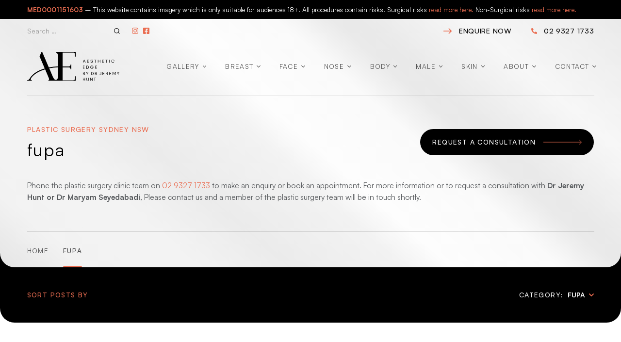

--- FILE ---
content_type: text/html; charset=UTF-8
request_url: https://www.drjeremyhunt.com.au/blogs/tag/fupa/
body_size: 39002
content:
<!DOCTYPE html>
<html lang="en-AU" prefix="og: https://ogp.me/ns#">
<head>
	<meta charset="UTF-8">
<script type="pmdelayedscript" data-cfasync="false" data-no-optimize="1" data-no-defer="1" data-no-minify="1">
var gform;gform||(document.addEventListener("gform_main_scripts_loaded",function(){gform.scriptsLoaded=!0}),document.addEventListener("gform/theme/scripts_loaded",function(){gform.themeScriptsLoaded=!0}),window.addEventListener("DOMContentLoaded",function(){gform.domLoaded=!0}),gform={domLoaded:!1,scriptsLoaded:!1,themeScriptsLoaded:!1,isFormEditor:()=>"function"==typeof InitializeEditor,callIfLoaded:function(o){return!(!gform.domLoaded||!gform.scriptsLoaded||!gform.themeScriptsLoaded&&!gform.isFormEditor()||(gform.isFormEditor()&&console.warn("The use of gform.initializeOnLoaded() is deprecated in the form editor context and will be removed in Gravity Forms 3.1."),o(),0))},initializeOnLoaded:function(o){gform.callIfLoaded(o)||(document.addEventListener("gform_main_scripts_loaded",()=>{gform.scriptsLoaded=!0,gform.callIfLoaded(o)}),document.addEventListener("gform/theme/scripts_loaded",()=>{gform.themeScriptsLoaded=!0,gform.callIfLoaded(o)}),window.addEventListener("DOMContentLoaded",()=>{gform.domLoaded=!0,gform.callIfLoaded(o)}))},hooks:{action:{},filter:{}},addAction:function(o,r,e,t){gform.addHook("action",o,r,e,t)},addFilter:function(o,r,e,t){gform.addHook("filter",o,r,e,t)},doAction:function(o){gform.doHook("action",o,arguments)},applyFilters:function(o){return gform.doHook("filter",o,arguments)},removeAction:function(o,r){gform.removeHook("action",o,r)},removeFilter:function(o,r,e){gform.removeHook("filter",o,r,e)},addHook:function(o,r,e,t,n){null==gform.hooks[o][r]&&(gform.hooks[o][r]=[]);var d=gform.hooks[o][r];null==n&&(n=r+"_"+d.length),gform.hooks[o][r].push({tag:n,callable:e,priority:t=null==t?10:t})},doHook:function(r,o,e){var t;if(e=Array.prototype.slice.call(e,1),null!=gform.hooks[r][o]&&((o=gform.hooks[r][o]).sort(function(o,r){return o.priority-r.priority}),o.forEach(function(o){"function"!=typeof(t=o.callable)&&(t=window[t]),"action"==r?t.apply(null,e):e[0]=t.apply(null,e)})),"filter"==r)return e[0]},removeHook:function(o,r,t,n){var e;null!=gform.hooks[o][r]&&(e=(e=gform.hooks[o][r]).filter(function(o,r,e){return!!(null!=n&&n!=o.tag||null!=t&&t!=o.priority)}),gform.hooks[o][r]=e)}});
</script>

	<link rel='preconnect' href='https://chatbot.chekkit.io' crossorigin>
<link rel='preconnect' href='https://chat.chekkit.io' crossorigin>
<link rel='preconnect' href='https://diffuser-cdn.app-us1.com' crossorigin>
<link rel='preconnect' href='https://www.google-analytics.com' crossorigin>
<link rel='preconnect' href='https://www.googletagmanager.com' crossorigin>
<link rel='preconnect' href='https://www.google.com' crossorigin>
<link rel='preconnect' href='https://www.gstatic.com' crossorigin>
<link rel='dns-prefetch' href='//www.google-analytics.com'>
<link rel='dns-prefetch' href='//www.googletagmanager.com'>
<link rel='dns-prefetch' href='//www.google.com'>
<link rel='dns-prefetch' href='//www.gstatic.com'>
<link rel='dns-prefetch' href='//chatbot.chekkit.io'>
<link rel='dns-prefetch' href='//chat.chekkit.io'>
<link rel='dns-prefetch' href='//diffuser-cdn.app-us1.com'>
<meta name="viewport" content="width=device-width, initial-scale=1">
<!-- Search Engine Optimisation by Rank Math PRO - https://rankmath.com/ -->
<title>fupa Archives - Dr Jeremy Hunt</title><link rel="preload" href="https://www.drjeremyhunt.com.au/wp-content/uploads/generatepress/fonts/fonts.css" as="style" onload="this.rel='stylesheet';this.removeAttribute('onload');" fetchpriority="high"><link rel="preload" href="https://www.drjeremyhunt.com.au/wp-content/uploads/generatepress/fonts/satoshi/Satoshi-Regular.woff2" as="font" type="font/woff2" crossorigin fetchpriority="high"><link rel="preload" href="https://www.drjeremyhunt.com.au/wp-content/uploads/generatepress/fonts/satoshi/Satoshi-Bold.woff2" as="font" type="font/woff2" crossorigin fetchpriority="high"><link rel="preload" href="https://www.drjeremyhunt.com.au/wp-content/uploads/generatepress/fonts/satoshi/Satoshi-Medium.woff2" as="font" type="font/woff2" crossorigin fetchpriority="high">
<meta name="description" content="Learn about fupa and the expertise of Dr Jeremy Hunt in addressing this condition or procedure or this matter.&quot;"/>
<meta name="robots" content="follow, index, max-snippet:-1, max-video-preview:-1, max-image-preview:large"/>
<link rel="canonical" href="https://www.drjeremyhunt.com.au/blogs/tag/fupa/" />
<meta property="og:locale" content="en_US" />
<meta property="og:type" content="article" />
<meta property="og:title" content="fupa Archives - Dr Jeremy Hunt" />
<meta property="og:description" content="Learn about fupa and the expertise of Dr Jeremy Hunt in addressing this condition or procedure or this matter.&quot;" />
<meta property="og:url" content="https://www.drjeremyhunt.com.au/blogs/tag/fupa/" />
<meta property="og:site_name" content="Plastic Surgeon Sydney - Dr Jeremy Hunt FRACS MBBS" />
<meta property="og:image" content="https://www.drjeremyhunt.com.au/wp-content/uploads/2024/07/careers-img.jpg" />
<meta property="og:image:secure_url" content="https://www.drjeremyhunt.com.au/wp-content/uploads/2024/07/careers-img.jpg" />
<meta property="og:image:width" content="1024" />
<meta property="og:image:height" content="685" />
<meta property="og:image:type" content="image/jpeg" />
<meta name="twitter:card" content="summary_large_image" />
<meta name="twitter:title" content="fupa Archives - Dr Jeremy Hunt" />
<meta name="twitter:description" content="Learn about fupa and the expertise of Dr Jeremy Hunt in addressing this condition or procedure or this matter.&quot;" />
<meta name="twitter:image" content="https://www.drjeremyhunt.com.au/wp-content/uploads/2024/07/careers-img.jpg" />
<meta name="twitter:label1" content="Posts" />
<meta name="twitter:data1" content="1" />
<script type="application/ld+json" class="rank-math-schema-pro">{"@context":"https://schema.org","@graph":[{"@type":"Place","@id":"https://www.drjeremyhunt.com.au/#place","address":{"@type":"PostalAddress","streetAddress":"175 Edgecliff Rd","addressLocality":"Woollahra","addressRegion":"NSW","postalCode":"2027","addressCountry":"Australia"}},{"@type":"HealthAndBeautyBusiness","@id":"https://www.drjeremyhunt.com.au/#organization","name":"Dr Jeremy Hunt - Sydney Specialist Plastic Surgeon MED0001151603","url":"https://www.drjeremyhunt.com.au","address":{"@type":"PostalAddress","streetAddress":"175 Edgecliff Rd","addressLocality":"Woollahra","addressRegion":"NSW","postalCode":"2027","addressCountry":"Australia"},"logo":{"@type":"ImageObject","@id":"https://www.drjeremyhunt.com.au/#logo","url":"https://www.drjeremyhunt.com.au/wp-content/uploads/2024/07/Dr-Jeremy-Hunt-SquareLoRezTightShot.jpg","contentUrl":"https://www.drjeremyhunt.com.au/wp-content/uploads/2024/07/Dr-Jeremy-Hunt-SquareLoRezTightShot.jpg","caption":"Plastic Surgeon Sydney - Dr Jeremy Hunt FRACS MBBS","inLanguage":"en-AU","width":"860","height":"716"},"openingHours":["Monday,Tuesday,Wednesday,Thursday,Friday 09:00-17:00"],"description":"Specialist Plastic Surgeon MED0001151603. Dr Jeremy Hunt is a registered specialist plastic surgeon. With over 20 years\u2019 experience and thousands of patients treated, Dr Hunt is able to provide a wide range of plastic surgery or non-surgical procedures.","location":{"@id":"https://www.drjeremyhunt.com.au/#place"},"image":{"@id":"https://www.drjeremyhunt.com.au/#logo"},"telephone":"+61-2-9327-1733"},{"@type":"WebSite","@id":"https://www.drjeremyhunt.com.au/#website","url":"https://www.drjeremyhunt.com.au","name":"Plastic Surgeon Sydney - Dr Jeremy Hunt FRACS MBBS","alternateName":"Dr Jeremy Hunt FRACS MBBS - Sydney Plastic Surgeon","publisher":{"@id":"https://www.drjeremyhunt.com.au/#organization"},"inLanguage":"en-AU"},{"@type":"BreadcrumbList","@id":"https://www.drjeremyhunt.com.au/blogs/tag/fupa/#breadcrumb","itemListElement":[{"@type":"ListItem","position":"1","item":{"@id":"https://www.drjeremyhunt.com.au","name":"Home"}},{"@type":"ListItem","position":"2","item":{"@id":"https://www.drjeremyhunt.com.au/blogs/tag/fupa/","name":"fupa"}}]},{"@type":"CollectionPage","@id":"https://www.drjeremyhunt.com.au/blogs/tag/fupa/#webpage","url":"https://www.drjeremyhunt.com.au/blogs/tag/fupa/","name":"fupa Archives - Dr Jeremy Hunt","isPartOf":{"@id":"https://www.drjeremyhunt.com.au/#website"},"inLanguage":"en-AU","breadcrumb":{"@id":"https://www.drjeremyhunt.com.au/blogs/tag/fupa/#breadcrumb"}}]}</script>
<!-- /Rank Math WordPress SEO plugin -->

<link rel='dns-prefetch' href='//chatbot.chekkit.io' />
<link rel='dns-prefetch' href='//analytics.google.com' />
<link rel='dns-prefetch' href='//www.gstatic.com' />
<link rel='dns-prefetch' href='//www.google.com' />

<link rel='dns-prefetch' href='//trackcmp.net' />
<link rel='dns-prefetch' href='//www.googletagmanager.com' />
<link rel='dns-prefetch' href='//www.google-analytics.com' />
<link rel='dns-prefetch' href='//td.doubleclick.net' />
<link rel='preconnect' href='https://chatbot.chekkit.io' />
<link rel='preconnect' href='https://analytics.google.com' />
<link rel='preconnect' href='https://www.gstatic.com' />
<link rel='preconnect' href='https://www.google.com' />

<link rel='preconnect' href='https://trackcmp.net' />
<link rel='preconnect' href='https://www.googletagmanager.com' />
<link rel='preconnect' href='https://www.google-analytics.com' />
<link rel='preconnect' href='https://td.doubleclick.net' />
<link rel="alternate" type="application/rss+xml" title="Dr Jeremy Hunt &raquo; Feed" href="https://www.drjeremyhunt.com.au/feed/" />
<style id='wp-img-auto-sizes-contain-inline-css'>
img:is([sizes=auto i],[sizes^="auto," i]){contain-intrinsic-size:3000px 1500px}
/*# sourceURL=wp-img-auto-sizes-contain-inline-css */
</style>

<link rel='stylesheet' id='generatepress-fonts-css' href='https://www.drjeremyhunt.com.au/wp-content/uploads/generatepress/fonts/fonts.css?ver=1756099056' media='all' />
<style id='classic-theme-styles-inline-css'>
/*! This file is auto-generated */
.wp-block-button__link{color:#fff;background-color:#32373c;border-radius:9999px;box-shadow:none;text-decoration:none;padding:calc(.667em + 2px) calc(1.333em + 2px);font-size:1.125em}.wp-block-file__button{background:#32373c;color:#fff;text-decoration:none}
/*# sourceURL=/wp-includes/css/classic-themes.min.css */
</style>
<style id='global-styles-inline-css'>
:root{--wp--preset--aspect-ratio--square: 1;--wp--preset--aspect-ratio--4-3: 4/3;--wp--preset--aspect-ratio--3-4: 3/4;--wp--preset--aspect-ratio--3-2: 3/2;--wp--preset--aspect-ratio--2-3: 2/3;--wp--preset--aspect-ratio--16-9: 16/9;--wp--preset--aspect-ratio--9-16: 9/16;--wp--preset--color--black: #000000;--wp--preset--color--cyan-bluish-gray: #abb8c3;--wp--preset--color--white: #ffffff;--wp--preset--color--pale-pink: #f78da7;--wp--preset--color--vivid-red: #cf2e2e;--wp--preset--color--luminous-vivid-orange: #ff6900;--wp--preset--color--luminous-vivid-amber: #fcb900;--wp--preset--color--light-green-cyan: #7bdcb5;--wp--preset--color--vivid-green-cyan: #00d084;--wp--preset--color--pale-cyan-blue: #8ed1fc;--wp--preset--color--vivid-cyan-blue: #0693e3;--wp--preset--color--vivid-purple: #9b51e0;--wp--preset--color--contrast: var(--contrast);--wp--preset--color--contrast-2: var(--contrast-2);--wp--preset--color--contrast-3: var(--contrast-3);--wp--preset--color--base: var(--base);--wp--preset--color--base-2: var(--base-2);--wp--preset--color--base-3: var(--base-3);--wp--preset--color--accent: var(--accent);--wp--preset--gradient--vivid-cyan-blue-to-vivid-purple: linear-gradient(135deg,rgb(6,147,227) 0%,rgb(155,81,224) 100%);--wp--preset--gradient--light-green-cyan-to-vivid-green-cyan: linear-gradient(135deg,rgb(122,220,180) 0%,rgb(0,208,130) 100%);--wp--preset--gradient--luminous-vivid-amber-to-luminous-vivid-orange: linear-gradient(135deg,rgb(252,185,0) 0%,rgb(255,105,0) 100%);--wp--preset--gradient--luminous-vivid-orange-to-vivid-red: linear-gradient(135deg,rgb(255,105,0) 0%,rgb(207,46,46) 100%);--wp--preset--gradient--very-light-gray-to-cyan-bluish-gray: linear-gradient(135deg,rgb(238,238,238) 0%,rgb(169,184,195) 100%);--wp--preset--gradient--cool-to-warm-spectrum: linear-gradient(135deg,rgb(74,234,220) 0%,rgb(151,120,209) 20%,rgb(207,42,186) 40%,rgb(238,44,130) 60%,rgb(251,105,98) 80%,rgb(254,248,76) 100%);--wp--preset--gradient--blush-light-purple: linear-gradient(135deg,rgb(255,206,236) 0%,rgb(152,150,240) 100%);--wp--preset--gradient--blush-bordeaux: linear-gradient(135deg,rgb(254,205,165) 0%,rgb(254,45,45) 50%,rgb(107,0,62) 100%);--wp--preset--gradient--luminous-dusk: linear-gradient(135deg,rgb(255,203,112) 0%,rgb(199,81,192) 50%,rgb(65,88,208) 100%);--wp--preset--gradient--pale-ocean: linear-gradient(135deg,rgb(255,245,203) 0%,rgb(182,227,212) 50%,rgb(51,167,181) 100%);--wp--preset--gradient--electric-grass: linear-gradient(135deg,rgb(202,248,128) 0%,rgb(113,206,126) 100%);--wp--preset--gradient--midnight: linear-gradient(135deg,rgb(2,3,129) 0%,rgb(40,116,252) 100%);--wp--preset--font-size--small: 13px;--wp--preset--font-size--medium: 20px;--wp--preset--font-size--large: 36px;--wp--preset--font-size--x-large: 42px;--wp--preset--spacing--20: 0.44rem;--wp--preset--spacing--30: 0.67rem;--wp--preset--spacing--40: 1rem;--wp--preset--spacing--50: 1.5rem;--wp--preset--spacing--60: 2.25rem;--wp--preset--spacing--70: 3.38rem;--wp--preset--spacing--80: 5.06rem;--wp--preset--shadow--natural: 6px 6px 9px rgba(0, 0, 0, 0.2);--wp--preset--shadow--deep: 12px 12px 50px rgba(0, 0, 0, 0.4);--wp--preset--shadow--sharp: 6px 6px 0px rgba(0, 0, 0, 0.2);--wp--preset--shadow--outlined: 6px 6px 0px -3px rgb(255, 255, 255), 6px 6px rgb(0, 0, 0);--wp--preset--shadow--crisp: 6px 6px 0px rgb(0, 0, 0);}:where(.is-layout-flex){gap: 0.5em;}:where(.is-layout-grid){gap: 0.5em;}body .is-layout-flex{display: flex;}.is-layout-flex{flex-wrap: wrap;align-items: center;}.is-layout-flex > :is(*, div){margin: 0;}body .is-layout-grid{display: grid;}.is-layout-grid > :is(*, div){margin: 0;}:where(.wp-block-columns.is-layout-flex){gap: 2em;}:where(.wp-block-columns.is-layout-grid){gap: 2em;}:where(.wp-block-post-template.is-layout-flex){gap: 1.25em;}:where(.wp-block-post-template.is-layout-grid){gap: 1.25em;}.has-black-color{color: var(--wp--preset--color--black) !important;}.has-cyan-bluish-gray-color{color: var(--wp--preset--color--cyan-bluish-gray) !important;}.has-white-color{color: var(--wp--preset--color--white) !important;}.has-pale-pink-color{color: var(--wp--preset--color--pale-pink) !important;}.has-vivid-red-color{color: var(--wp--preset--color--vivid-red) !important;}.has-luminous-vivid-orange-color{color: var(--wp--preset--color--luminous-vivid-orange) !important;}.has-luminous-vivid-amber-color{color: var(--wp--preset--color--luminous-vivid-amber) !important;}.has-light-green-cyan-color{color: var(--wp--preset--color--light-green-cyan) !important;}.has-vivid-green-cyan-color{color: var(--wp--preset--color--vivid-green-cyan) !important;}.has-pale-cyan-blue-color{color: var(--wp--preset--color--pale-cyan-blue) !important;}.has-vivid-cyan-blue-color{color: var(--wp--preset--color--vivid-cyan-blue) !important;}.has-vivid-purple-color{color: var(--wp--preset--color--vivid-purple) !important;}.has-black-background-color{background-color: var(--wp--preset--color--black) !important;}.has-cyan-bluish-gray-background-color{background-color: var(--wp--preset--color--cyan-bluish-gray) !important;}.has-white-background-color{background-color: var(--wp--preset--color--white) !important;}.has-pale-pink-background-color{background-color: var(--wp--preset--color--pale-pink) !important;}.has-vivid-red-background-color{background-color: var(--wp--preset--color--vivid-red) !important;}.has-luminous-vivid-orange-background-color{background-color: var(--wp--preset--color--luminous-vivid-orange) !important;}.has-luminous-vivid-amber-background-color{background-color: var(--wp--preset--color--luminous-vivid-amber) !important;}.has-light-green-cyan-background-color{background-color: var(--wp--preset--color--light-green-cyan) !important;}.has-vivid-green-cyan-background-color{background-color: var(--wp--preset--color--vivid-green-cyan) !important;}.has-pale-cyan-blue-background-color{background-color: var(--wp--preset--color--pale-cyan-blue) !important;}.has-vivid-cyan-blue-background-color{background-color: var(--wp--preset--color--vivid-cyan-blue) !important;}.has-vivid-purple-background-color{background-color: var(--wp--preset--color--vivid-purple) !important;}.has-black-border-color{border-color: var(--wp--preset--color--black) !important;}.has-cyan-bluish-gray-border-color{border-color: var(--wp--preset--color--cyan-bluish-gray) !important;}.has-white-border-color{border-color: var(--wp--preset--color--white) !important;}.has-pale-pink-border-color{border-color: var(--wp--preset--color--pale-pink) !important;}.has-vivid-red-border-color{border-color: var(--wp--preset--color--vivid-red) !important;}.has-luminous-vivid-orange-border-color{border-color: var(--wp--preset--color--luminous-vivid-orange) !important;}.has-luminous-vivid-amber-border-color{border-color: var(--wp--preset--color--luminous-vivid-amber) !important;}.has-light-green-cyan-border-color{border-color: var(--wp--preset--color--light-green-cyan) !important;}.has-vivid-green-cyan-border-color{border-color: var(--wp--preset--color--vivid-green-cyan) !important;}.has-pale-cyan-blue-border-color{border-color: var(--wp--preset--color--pale-cyan-blue) !important;}.has-vivid-cyan-blue-border-color{border-color: var(--wp--preset--color--vivid-cyan-blue) !important;}.has-vivid-purple-border-color{border-color: var(--wp--preset--color--vivid-purple) !important;}.has-vivid-cyan-blue-to-vivid-purple-gradient-background{background: var(--wp--preset--gradient--vivid-cyan-blue-to-vivid-purple) !important;}.has-light-green-cyan-to-vivid-green-cyan-gradient-background{background: var(--wp--preset--gradient--light-green-cyan-to-vivid-green-cyan) !important;}.has-luminous-vivid-amber-to-luminous-vivid-orange-gradient-background{background: var(--wp--preset--gradient--luminous-vivid-amber-to-luminous-vivid-orange) !important;}.has-luminous-vivid-orange-to-vivid-red-gradient-background{background: var(--wp--preset--gradient--luminous-vivid-orange-to-vivid-red) !important;}.has-very-light-gray-to-cyan-bluish-gray-gradient-background{background: var(--wp--preset--gradient--very-light-gray-to-cyan-bluish-gray) !important;}.has-cool-to-warm-spectrum-gradient-background{background: var(--wp--preset--gradient--cool-to-warm-spectrum) !important;}.has-blush-light-purple-gradient-background{background: var(--wp--preset--gradient--blush-light-purple) !important;}.has-blush-bordeaux-gradient-background{background: var(--wp--preset--gradient--blush-bordeaux) !important;}.has-luminous-dusk-gradient-background{background: var(--wp--preset--gradient--luminous-dusk) !important;}.has-pale-ocean-gradient-background{background: var(--wp--preset--gradient--pale-ocean) !important;}.has-electric-grass-gradient-background{background: var(--wp--preset--gradient--electric-grass) !important;}.has-midnight-gradient-background{background: var(--wp--preset--gradient--midnight) !important;}.has-small-font-size{font-size: var(--wp--preset--font-size--small) !important;}.has-medium-font-size{font-size: var(--wp--preset--font-size--medium) !important;}.has-large-font-size{font-size: var(--wp--preset--font-size--large) !important;}.has-x-large-font-size{font-size: var(--wp--preset--font-size--x-large) !important;}
:where(.wp-block-post-template.is-layout-flex){gap: 1.25em;}:where(.wp-block-post-template.is-layout-grid){gap: 1.25em;}
:where(.wp-block-term-template.is-layout-flex){gap: 1.25em;}:where(.wp-block-term-template.is-layout-grid){gap: 1.25em;}
:where(.wp-block-columns.is-layout-flex){gap: 2em;}:where(.wp-block-columns.is-layout-grid){gap: 2em;}
:root :where(.wp-block-pullquote){font-size: 1.5em;line-height: 1.6;}
/*# sourceURL=global-styles-inline-css */
</style>
<link rel='stylesheet' id='generate-widget-areas-css' href='https://www.drjeremyhunt.com.au/wp-content/themes/generatepress/assets/css/components/widget-areas.min.css?ver=3.6.1' media='all' />
<link rel='stylesheet' id='generate-style-css' href='https://www.drjeremyhunt.com.au/wp-content/themes/generatepress/assets/css/main.min.css?ver=3.6.1' media='all' />
<style id='generate-style-inline-css'>
@media (max-width:768px){}
.generate-columns {margin-bottom: 0px;padding-left: 0px;}.generate-columns-container {margin-left: -0px;}.page-header {margin-bottom: 0px;margin-left: 0px}.generate-columns-container > .paging-navigation {margin-left: 0px;}
.is-right-sidebar{width:30%;}.is-left-sidebar{width:30%;}.site-content .content-area{width:100%;}@media (max-width: 768px){.main-navigation .menu-toggle,.sidebar-nav-mobile:not(#sticky-placeholder){display:block;}.main-navigation ul,.gen-sidebar-nav,.main-navigation:not(.slideout-navigation):not(.toggled) .main-nav > ul,.has-inline-mobile-toggle #site-navigation .inside-navigation > *:not(.navigation-search):not(.main-nav){display:none;}.nav-align-right .inside-navigation,.nav-align-center .inside-navigation{justify-content:space-between;}.has-inline-mobile-toggle .mobile-menu-control-wrapper{display:flex;flex-wrap:wrap;}.has-inline-mobile-toggle .inside-header{flex-direction:row;text-align:left;flex-wrap:wrap;}.has-inline-mobile-toggle .header-widget,.has-inline-mobile-toggle #site-navigation{flex-basis:100%;}.nav-float-left .has-inline-mobile-toggle #site-navigation{order:10;}}
.dynamic-author-image-rounded{border-radius:100%;}.dynamic-featured-image, .dynamic-author-image{vertical-align:middle;}.one-container.blog .dynamic-content-template:not(:last-child), .one-container.archive .dynamic-content-template:not(:last-child){padding-bottom:0px;}.dynamic-entry-excerpt > p:last-child{margin-bottom:0px;}
.page-hero .inside-page-hero.grid-container{max-width:calc(1340px - 0px - 0px);}.inside-page-hero > *:last-child{margin-bottom:0px;}.page-hero time.updated{display:none;}
/*# sourceURL=generate-style-inline-css */
</style>
<link rel='stylesheet' id='generatepress-dynamic-css' href='https://www.drjeremyhunt.com.au/wp-content/uploads/generatepress/style.min.css?ver=1766384931' media='all' />
<link rel='stylesheet' id='generate-child-css' href='https://www.drjeremyhunt.com.au/wp-content/themes/generatepress_child/style.css?ver=1764139743' media='all' />
<link rel='stylesheet' id='generate-blog-css' href='https://www.drjeremyhunt.com.au/wp-content/plugins/gp-premium/blog/functions/css/style.min.css?ver=2.5.5' media='all' />
<link rel='stylesheet' id='slick_min_css-css' href='https://www.drjeremyhunt.com.au/wp-content/themes/generatepress_child/css/slick.css?ver=6.9' media='all' />
<link rel="https://api.w.org/" href="https://www.drjeremyhunt.com.au/wp-json/" /><link rel="alternate" title="JSON" type="application/json" href="https://www.drjeremyhunt.com.au/wp-json/wp/v2/tags/331" /><link href="[data-uri]" rel="icon" type="image/x-icon" /><style type="text/css"> .generate-columns .inside-article {display: flex;flex-direction: column;height: 100%;padding-top: 25px;padding-bottom: 25px;}.inside-article-image {display: block !important;width: 100%;}.generate-columns .inside-article .post-image + .inside-article-image {display: none !important;}.inside-article-image > a {display: block;width: 100%;padding-top: 50%;border-radius: 20px 20px 0px 0px;background-repeat: no-repeat;background-position: center;background-size: cover;background-image: url('/wp-content/uploads/2024/07/blogplaceholder-img.svg');}.inside-article .inside-article-inner {display: flex;flex-direction: column;height: 100%;background-color: #000000;border-top: 5px solid #EA6D51;border-radius: 0px 0px 20px 20px;padding: 30px;}.inside-article .post-image {margin-bottom: 0px !important;}.inside-article .post-image > a {border-radius: 20px 20px 0px 0px;position: relative;z-index: 0;display: block;width: 100%;overflow: hidden;padding-top: 50%;}.inside-article .post-image > a > img {position: absolute;z-index: 2;left: 0px;right: 0px;top: 0px;bottom: 0px;display: block;width: 100%;height: 100%;object-fit: cover;}.inside-article header.entry-header {display: flex;flex-direction: column-reverse;}.inside-article header.entry-header .entry-meta {font-size: 14px !important;font-weight: 500 !important;line-height: 1.4em !important;letter-spacing: 0.1em !important;text-transform: uppercase !important;margin-top: 0px !important;margin-bottom: 12px !important;}.inside-article header.entry-header .entry-meta:after {content: "by Dr Jeremy Hunt FRACS";}.blog .inside-article header.entry-header .entry-title, .archive .inside-article header.entry-header .entry-title, .search-results .inside-article header.entry-header .entry-title {font-size: 18px !important;font-weight: 500 !important;line-height: 1.4em !important;color: #FFFFFF !important;}.blog .inside-article header.entry-header .entry-title > a, .archive .inside-article header.entry-header .entry-title > a, .search-results .inside-article header.entry-header .entry-title > a {color: #FFFFFF !important;}.inside-article .entry-summary {display: flex;flex-direction: column;height: 100% !important;margin-top: 0px !important;padding-top: 15px !important;font-size: 15.5px !important;line-height: 1.55em !important;color: #CECECE !important;}.inside-article .article-btn-list {margin-top: auto;}.inside-article .article-btn-list .article-btn {display: block;width: 100%;border-top: 0.5px solid #4C4C4C;color: #EA6D51 !important;font-size: 12px;font-weight: 500;line-height: 1.4em;letter-spacing: 0.1em;text-transform: uppercase;padding-top: 20px;padding-right: 22px;position: relative;z-index: 1;cursor: pointer;transition: all 0.3s ease-in-out;}.inside-article .article-btn-list .article-btn:after {content: "";position: absolute;z-index: -1;left: auto;right: 0px;top: 22px;bottom: auto;display: block;width: 13px;height: 13px;transform: rotate(0deg);transition: all 0.3s ease-in-out;background-repeat: no-repeat;background-size: contain;background-position: center;background-image: url( "data:image/svg+xml,%3Csvg xmlns='http://www.w3.org/2000/svg' width='13.161' height='13.161' viewBox='0 0 13.161 13.161'%3E%3Cg fill='none' stroke='%23ea6d51' stroke-linecap='round' stroke-linejoin='round'%3E%3Cpath d='M2.797 11.6 11.6 2.798'/%3E%3Cpath data-name='Path 59' d='M6.004 2.798H11.6v5.596'/%3E%3C/g%3E%3C/svg%3E") }.inside-article .article-btn-list .article-btn:hover {color: #FFFFFF !important;}.inside-article .article-btn-list .article-btn:hover:after {filter: brightness(100);transform: rotate(45deg);}.separate-containers .paging-navigation {position: relative;z-index: 1;margin-top: 20px;margin-bottom: 20px;padding-top: 15px !important;padding-bottom: 15px !important;}.paging-navigation .nav-links {display: flex;flex-wrap: wrap;align-items: center;justify-content: center;margin: -10px -3px;}.paging-navigation .nav-links>* {display: block;min-width: 30px;min-height: 30px;border-radius: 30px;line-height: 30px;font-size: 14px;text-align: center;color: #000000 !important;background-color: transparent;margin: 10px 5px;padding: 0px !important;}.paging-navigation .nav-links .current {background-color: #EA6D51 !important;color: #FFFFFF !important;font-weight: 500 !important;}.paging-navigation .nav-links .prev.page-numbers, .paging-navigation .nav-links .next.page-numbers {width: 35px;height: 35px;border-radius: 35px;border: 1px solid #F5F5F5;background-color: #F5F5F5;background-repeat: no-repeat;background-size: 8px 8px;background-position: center;font-size: 0px !important;}.paging-navigation .nav-links .prev.page-numbers {background-image: url("data:image/svg+xml,%3Csvg xmlns='http://www.w3.org/2000/svg' width='3.857' height='6.714' viewBox='0 0 3.857 6.714'%3E%3Cpath d='M3.15 6.007.5 3.357 3.15.707' fill='none' stroke='%23000' stroke-linecap='round' stroke-linejoin='round'/%3E%3C/svg%3E");}.paging-navigation .nav-links .next.page-numbers {background-image: url("data:image/svg+xml,%3Csvg xmlns='http://www.w3.org/2000/svg' width='3.857' height='6.714' viewBox='0 0 3.857 6.714'%3E%3Cpath d='m.707 6.007 2.65-2.65L.707.707' fill='none' stroke='%23000' stroke-linecap='round' stroke-linejoin='round'/%3E%3C/svg%3E");}.single .inside-article header.entry-header, body.search header.page-header, nav#nav-below.post-navigation .nav-previous > span.gp-icon, nav#nav-below.post-navigation .nav-previous .prev:before, nav#nav-below.post-navigation .nav-next > span.gp-icon, nav#nav-below.post-navigation .nav-next .next:before {display: none !important;}.single .inside-article header.entry-header + .entry-content {margin-top: 0px !important;}nav#nav-below.post-navigation {display: flex;justify-content: space-between;border-top: 1px solid rgba(112, 112, 112, 0.20);margin-top: 40px;padding-top: 40px;}nav#nav-below.post-navigation .nav-previous, nav#nav-below.post-navigation .nav-next {flex: 0 0 calc(50% - 10px);max-width: calc(50% - 10px);}nav#nav-below.post-navigation .nav-next {margin-left: auto;text-align: right;}nav#nav-below.post-navigation .nav-previous span.prev>a, nav#nav-below.post-navigation .nav-next span.next>a {display: inline-block;vertical-align: top;font-size: 16px;line-height: 1.2em;font-weight: 300;background-size: 42px auto;background-repeat: no-repeat;color: #000000;}nav#nav-below.post-navigation .nav-previous span.prev>a {padding-left: 65px;background-image: url("data:image/svg+xml,%3Csvg xmlns='http://www.w3.org/2000/svg' width='42.308' height='29' viewBox='0 0 42.308 29'%3E%3Ccircle cx='14.5' cy='14.5' r='14.5' fill='%23EA6D51'/%3E%3Cg transform='translate(4.708 1.908)'%3E%3Cpath id='Path_1920' data-name='Path 1920' d='M37.1 18H7.5' transform='translate(0 -5.408)' fill='none' stroke='%23000' stroke-linecap='round' stroke-linejoin='round' stroke-width='1'/%3E%3Cpath id='Path_1921' data-name='Path 1921' d='M12.592 17.684 7.5 12.592 12.592 7.5' fill='none' stroke='%23000' stroke-linecap='round' stroke-linejoin='round' stroke-width='1'/%3E%3C/g%3E%3C/svg%3E");background-position: 0% 6.5px;}nav#nav-below.post-navigation .nav-next span.next>a {padding-right: 65px;background-image: url("data:image/svg+xml,%3Csvg xmlns='http://www.w3.org/2000/svg' width='42.313' height='29' viewBox='0 0 42.313 29'%3E%3Ccircle cx='14.5' cy='14.5' r='14.5' transform='translate(13.313)' fill='%23EA6D51'/%3E%3Cg transform='translate(0.5 9.408)'%3E%3Cpath id='Path_1920' data-name='Path 1920' d='M7.5 18H37.1' transform='translate(-7.5 -12.908)' fill='none' stroke='%23000' stroke-linecap='round' stroke-linejoin='round' stroke-width='1'/%3E%3Cpath id='Path_1921' data-name='Path 1921' d='M7.5 17.684l5.092-5.092L7.5 7.5' transform='translate(17.012 -7.5)' fill='none' stroke='%23000' stroke-linecap='round' stroke-linejoin='round' stroke-width='1'/%3E%3C/g%3E%3C/svg%3E");background-position: 100% 6.5px;}nav#nav-below.post-navigation .nav-previous span.prev>a:before, nav#nav-below.post-navigation .nav-next span.next>a:before {display: block;width: 100%;font-size: 12px;line-height: 12px;margin-bottom: 8px;color: #EA6D51;font-weight: 500;text-transform: uppercase;letter-spacing: 0.1em;}nav#nav-below.post-navigation .nav-previous span.prev>a:before {content: "Previous";}nav#nav-below.post-navigation .nav-next span.next>a:before {content: "Next";}@media only screen and (max-width: 768.5px) {.generate-columns.tablet-grid-50, .grid-sizer.tablet-grid-50 {width: 100% !important;}}@media only screen and (max-width: 575.5px) {nav#nav-below.post-navigation {flex-direction: column;}nav#nav-below.post-navigation > *:not(:last-child) {margin-bottom: 30px;}nav#nav-below.post-navigation .nav-previous, nav#nav-below.post-navigation .nav-next {flex: 0 0 100%;max-width: 100%;}}@media only screen and (min-width: 1370px) {.generate-columns-container {margin: 0px -15px !important;}.generate-columns .inside-article {padding-left: 25px !important;padding-right: 25px !important;}}body.single-post .inside-article .entry-content a {text-decoration: underline;}body.single-post .inside-article .entry-content h1:not(:first-child),body.single-post .inside-article .entry-content h2:not(:first-child),body.single-post .inside-article .entry-content h3:not(:first-child),body.single-post .inside-article .entry-content h4:not(:first-child),body.single-post .inside-article .entry-content h5:not(:first-child),body.single-post .inside-article .entry-content h6:not(:first-child) {padding-top: 15px;}</style><link rel="icon" href="https://www.drjeremyhunt.com.au/wp-content/uploads/2024/07/cropped-drjeremyhunt-favicon-img-32x32.png" sizes="32x32" />
<link rel="icon" href="https://www.drjeremyhunt.com.au/wp-content/uploads/2024/07/cropped-drjeremyhunt-favicon-img-192x192.png" sizes="192x192" />
<link rel="apple-touch-icon" href="https://www.drjeremyhunt.com.au/wp-content/uploads/2024/07/cropped-drjeremyhunt-favicon-img-180x180.png" />
<meta name="msapplication-TileImage" content="https://www.drjeremyhunt.com.au/wp-content/uploads/2024/07/cropped-drjeremyhunt-favicon-img-270x270.png" />
<noscript><style>.perfmatters-lazy[data-src]{display:none !important;}</style></noscript><style>.perfmatters-lazy-youtube{position:relative;width:100%;max-width:100%;height:0;padding-bottom:56.23%;overflow:hidden}.perfmatters-lazy-youtube img{position:absolute;top:0;right:0;bottom:0;left:0;display:block;width:100%;max-width:100%;height:auto;margin:auto;border:none;cursor:pointer;transition:.5s all;-webkit-transition:.5s all;-moz-transition:.5s all}.perfmatters-lazy-youtube img:hover{-webkit-filter:brightness(75%)}.perfmatters-lazy-youtube .play{position:absolute;top:50%;left:50%;right:auto;width:68px;height:48px;margin-left:-34px;margin-top:-24px;background:url(https://www.drjeremyhunt.com.au/wp-content/plugins/perfmatters/img/youtube.svg) no-repeat;background-position:center;background-size:cover;pointer-events:none;filter:grayscale(1)}.perfmatters-lazy-youtube:hover .play{filter:grayscale(0)}.perfmatters-lazy-youtube iframe{position:absolute;top:0;left:0;width:100%;height:100%;z-index:99}.wp-has-aspect-ratio .wp-block-embed__wrapper{position:relative;}.wp-has-aspect-ratio .perfmatters-lazy-youtube{position:absolute;top:0;right:0;bottom:0;left:0;width:100%;height:100%;padding-bottom:0}.perfmatters-lazy.pmloaded,.perfmatters-lazy.pmloaded>img,.perfmatters-lazy>img.pmloaded,.perfmatters-lazy[data-ll-status=entered]{animation:500ms pmFadeIn}@keyframes pmFadeIn{0%{opacity:0}100%{opacity:1}}body .perfmatters-lazy-css-bg:not([data-ll-status=entered]),body .perfmatters-lazy-css-bg:not([data-ll-status=entered]) *,body .perfmatters-lazy-css-bg:not([data-ll-status=entered])::before,body .perfmatters-lazy-css-bg:not([data-ll-status=entered])::after,body .perfmatters-lazy-css-bg:not([data-ll-status=entered]) *::before,body .perfmatters-lazy-css-bg:not([data-ll-status=entered]) *::after{background-image:none!important;will-change:transform;transition:opacity 0.025s ease-in,transform 0.025s ease-in!important;}</style>	<script type="pmdelayedscript" data-perfmatters-type="text/javascript" data-cfasync="false" data-no-optimize="1" data-no-defer="1" data-no-minify="1">
	(function(e,t,o,n,p,r,i){e.visitorGlobalObjectAlias=n;e[e.visitorGlobalObjectAlias]=e[e.visitorGlobalObjectAlias]||function(){(e[e.visitorGlobalObjectAlias].q=e[e.visitorGlobalObjectAlias].q||[]).push(arguments)};e[e.visitorGlobalObjectAlias].l=(new Date).getTime();r=t.createElement("script");r.src=o;r.async=true;i=t.getElementsByTagName("script")[0];i.parentNode.insertBefore(r,i)})(window,document,"https://diffuser-cdn.app-us1.com/diffuser/diffuser.js","vgo");
	vgo('setAccount', '476532457');
	vgo('setTrackByDefault', true);
	vgo('process');
</script>
<!-- Global site tag (gtag.js) - Google Analytics -->
	<script async src="https://www.googletagmanager.com/gtag/js?id=UA-10072361-1" type="pmdelayedscript" data-cfasync="false" data-no-optimize="1" data-no-defer="1" data-no-minify="1"></script>
	<script type="pmdelayedscript" data-perfmatters-type="text/javascript" data-cfasync="false" data-no-optimize="1" data-no-defer="1" data-no-minify="1">
	  window.dataLayer = window.dataLayer || [];
	  function gtag(){dataLayer.push(arguments);}
	  gtag('js', new Date());
	  gtag('config', 'UA-10072361-1');
	  gtag('config', 'AW-688601828');
	</script>
<!-- Google Tag Manager -->
	<script type="pmdelayedscript" data-perfmatters-type="text/javascript" data-cfasync="false" data-no-optimize="1" data-no-defer="1" data-no-minify="1">(function(w,d,s,l,i){w[l]=w[l]||[];w[l].push({'gtm.start':
	new Date().getTime(),event:'gtm.js'});var f=d.getElementsByTagName(s)[0],
	j=d.createElement(s),dl=l!='dataLayer'?'&l='+l:'';j.async=true;j.src=
	'https://www.googletagmanager.com/gtm.js?id='+i+dl;f.parentNode.insertBefore(j,f);
	})(window,document,'script','dataLayer','GTM-MKWT2VL');</script>
<!-- End Google Tag Manager -->
	
<!-- Meta Pixel Code -->
<script type="pmdelayedscript" data-cfasync="false" data-no-optimize="1" data-no-defer="1" data-no-minify="1">
!function(f,b,e,v,n,t,s)
{if(f.fbq)return;n=f.fbq=function(){n.callMethod?
n.callMethod.apply(n,arguments):n.queue.push(arguments)};
if(!f._fbq)f._fbq=n;n.push=n;n.loaded=!0;n.version='2.0';
n.queue=[];t=b.createElement(e);t.async=!0;
t.src=v;s=b.getElementsByTagName(e)[0];
s.parentNode.insertBefore(t,s)}(window, document,'script',
'https://connect.facebook.net/en_US/fbevents.js');
fbq('init', '435997506841859');
fbq('track', 'PageView');
</script>
<noscript><img height="1" width="1" style="display:none"
src="https://www.facebook.com/tr?id=435997506841859&ev=PageView&noscript=1"
/></noscript>
<!-- End Meta Pixel Code -->
	
</head>

<body class="archive tag tag-fupa tag-331 wp-custom-logo wp-embed-responsive wp-theme-generatepress wp-child-theme-generatepress_child post-image-above-header post-image-aligned-center generate-columns-activated sticky-menu-fade no-sidebar nav-float-right separate-containers header-aligned-left dropdown-hover" itemtype="https://schema.org/Blog" itemscope>
	<!-- Google Tag Manager (noscript) -->
	<noscript><iframe src="https://www.googletagmanager.com/ns.html?id=GTM-MKWT2VL" height="0" width="0" style="display:none;visibility:hidden"></iframe></noscript>
	<!-- End Google Tag Manager (noscript) -->
	<a class="screen-reader-text skip-link" href="#content" title="Skip to content">Skip to content</a><style type="text/css">.ahpra-header {background-color: #000000;color: #FFFFFF;font-size: 13.5px;line-height: 1.482em;padding: 10px 0px;}.ahpra-header a {color: #EA6D51;}.ahpra-header .ahpra-link {color: #EA6D51;}</style>
<section class="ahpra-header">
	<div class="bt-container">
		<div class="bt-row">
			<div class="bt-col bt-col-12">
				<p class="ahpra-box"><a href="https://www.ahpra.gov.au/Registration/Registers-of-Practitioners" target="_blank" rel="noopener"><strong>MED0001151603</strong></a> – This website contains imagery which is only suitable for audiences 18+. All procedures contain risks. Surgical risks <a class="ahpra-link" href="/resources/risks-of-plastic-surgery-complications/">read more here.</a> Non-Surgical risks <a class="ahpra-link" href="/resources/risks-of-non-surgical-procedures/">read more here.</a></p>
			</div>
		</div>
	</div>
</section>		<div class="top-bar top-bar-align-right">
			<div class="inside-top-bar grid-container">
				<aside id="custom_html-2" class="widget_text widget inner-padding widget_custom_html"><div class="textwidget custom-html-widget"><div class="text-enquirecallbtn"><a class="text-enquirebtn" href="/contact-dr-hunt/">Enquire now</a> <a class="text-callbtn" href="tel:0293271733">02 9327 1733</a></div></div></aside><aside id="custom_html-3" class="widget_text widget inner-padding widget_custom_html"><div class="textwidget custom-html-widget"><div class="searchsocial-box"><div class="topsearch-form"><form method="get" class="search-form" action="https://www.drjeremyhunt.com.au/">
	<label>
		<span class="screen-reader-text">Search for:</span>
		<input type="search" class="search-field" placeholder="Search &hellip;" value="" name="s" title="Search for:">
	</label>
	<button class="search-submit" aria-label="Search"><span class="gp-icon icon-search"><svg viewBox="0 0 512 512" aria-hidden="true" xmlns="http://www.w3.org/2000/svg" width="1em" height="1em"><path fill-rule="evenodd" clip-rule="evenodd" d="M208 48c-88.366 0-160 71.634-160 160s71.634 160 160 160 160-71.634 160-160S296.366 48 208 48zM0 208C0 93.125 93.125 0 208 0s208 93.125 208 208c0 48.741-16.765 93.566-44.843 129.024l133.826 134.018c9.366 9.379 9.355 24.575-.025 33.941-9.379 9.366-24.575 9.355-33.941-.025L337.238 370.987C301.747 399.167 256.839 416 208 416 93.125 416 0 322.875 0 208z" /></svg></span></button></form>
</div> <span class="social-box">
	<a class="instagram-img" aria-label="Instagram" target="_blank" rel="nofollow noopener" href="https://www.instagram.com/drjeremyhunt/"><svg xmlns="http://www.w3.org/2000/svg" width="13.001" height="12.998" viewBox="0 0 13.001 12.998"><path d="M6.505 3.162a3.333 3.333 0 1 0 3.329 3.337 3.327 3.327 0 0 0-3.329-3.337m0 5.5a2.167 2.167 0 1 1 2.163-2.163 2.17 2.17 0 0 1-2.163 2.163m4.246-5.635a.777.777 0 1 1-.777-.777.775.775 0 0 1 .774.78Zm2.207.789a3.85 3.85 0 0 0-1.053-2.721A3.87 3.87 0 0 0 9.182.045c-1.073-.061-4.29-.061-5.363 0a3.87 3.87 0 0 0-2.724 1.047 3.86 3.86 0 0 0-1.05 2.724c-.061 1.073-.061 4.29 0 5.363a3.85 3.85 0 0 0 1.05 2.723 3.88 3.88 0 0 0 2.723 1.05c1.073.061 4.29.061 5.363 0a3.85 3.85 0 0 0 2.724-1.05 3.87 3.87 0 0 0 1.05-2.723c.061-1.073.061-4.287 0-5.36Zm-1.386 6.511a2.2 2.2 0 0 1-1.239 1.235 14.3 14.3 0 0 1-3.831.261 14.4 14.4 0 0 1-3.832-.261 2.2 2.2 0 0 1-1.235-1.232 14.3 14.3 0 0 1-.261-3.831 14.4 14.4 0 0 1 .261-3.832A2.2 2.2 0 0 1 2.67 1.432a14.3 14.3 0 0 1 3.835-.261 14.4 14.4 0 0 1 3.831.261 2.2 2.2 0 0 1 1.236 1.236 14.3 14.3 0 0 1 .261 3.831 14.3 14.3 0 0 1-.264 3.831Z"/></svg></a>
	<a class="facebook-img" aria-label="Facebook" target="_blank" rel="nofollow noopener" href="https://www.facebook.com/drjeremyhunt/"><svg xmlns="http://www.w3.org/2000/svg" width="12.998" height="12.998" viewBox="0 0 12.998 12.998"><path d="M11.605 0H1.393A1.393 1.393 0 0 0 0 1.393v10.212a1.393 1.393 0 0 0 1.393 1.393h3.982V8.579H3.547v-2.08h1.828V4.914a2.54 2.54 0 0 1 2.718-2.8A11 11 0 0 1 9.7 2.25v1.77h-.9a1.04 1.04 0 0 0-1.177 1.13v1.349h2L9.3 8.579H7.623v4.419h3.982A1.393 1.393 0 0 0 13 11.605V1.393A1.393 1.393 0 0 0 11.605 0"/></svg></a>
</span></div></div></aside>			</div>
		</div>
				<header class="site-header has-inline-mobile-toggle" id="masthead" aria-label="Site"  itemtype="https://schema.org/WPHeader" itemscope>
			<div class="inside-header grid-container">
				<div class="site-logo">
					<a href="https://www.drjeremyhunt.com.au/" rel="home">
						<img class="header-image is-logo-image" alt="Dr Jeremy Hunt" src="https://www.drjeremyhunt.com.au/wp-content/uploads/2024/07/drjeremyhunt-logo-img.svg" srcset="https://www.drjeremyhunt.com.au/wp-content/uploads/2024/07/drjeremyhunt-logo-img.svg 1x, https://www.drjeremyhunt.com.au/wp-content/uploads/2024/07/drjeremyhunt-logo-img.svg 2x" width="191" height="60" fetchpriority="high">
					</a>
				</div>	<nav class="main-navigation mobile-menu-control-wrapper" id="mobile-menu-control-wrapper" aria-label="Mobile Toggle">
				<button data-nav="site-navigation" class="menu-toggle" aria-controls="primary-menu" aria-expanded="false">
			<span class="gp-icon icon-menu-bars"><svg viewBox="0 0 512 512" aria-hidden="true" xmlns="http://www.w3.org/2000/svg" width="1em" height="1em"><path d="M0 96c0-13.255 10.745-24 24-24h464c13.255 0 24 10.745 24 24s-10.745 24-24 24H24c-13.255 0-24-10.745-24-24zm0 160c0-13.255 10.745-24 24-24h464c13.255 0 24 10.745 24 24s-10.745 24-24 24H24c-13.255 0-24-10.745-24-24zm0 160c0-13.255 10.745-24 24-24h464c13.255 0 24 10.745 24 24s-10.745 24-24 24H24c-13.255 0-24-10.745-24-24z" /></svg><svg viewBox="0 0 512 512" aria-hidden="true" xmlns="http://www.w3.org/2000/svg" width="1em" height="1em"><path d="M71.029 71.029c9.373-9.372 24.569-9.372 33.942 0L256 222.059l151.029-151.03c9.373-9.372 24.569-9.372 33.942 0 9.372 9.373 9.372 24.569 0 33.942L289.941 256l151.03 151.029c9.372 9.373 9.372 24.569 0 33.942-9.373 9.372-24.569 9.372-33.942 0L256 289.941l-151.029 151.03c-9.373 9.372-24.569 9.372-33.942 0-9.372-9.373-9.372-24.569 0-33.942L222.059 256 71.029 104.971c-9.372-9.373-9.372-24.569 0-33.942z" /></svg></span><span class="screen-reader-text">Menu</span>		</button>
	</nav>
			<nav class="main-navigation sub-menu-right" id="site-navigation" aria-label="Primary"  itemtype="https://schema.org/SiteNavigationElement" itemscope>
			<div class="inside-navigation grid-container">
								<button class="menu-toggle" aria-controls="primary-menu" aria-expanded="false">
					<span class="gp-icon icon-menu-bars"><svg viewBox="0 0 512 512" aria-hidden="true" xmlns="http://www.w3.org/2000/svg" width="1em" height="1em"><path d="M0 96c0-13.255 10.745-24 24-24h464c13.255 0 24 10.745 24 24s-10.745 24-24 24H24c-13.255 0-24-10.745-24-24zm0 160c0-13.255 10.745-24 24-24h464c13.255 0 24 10.745 24 24s-10.745 24-24 24H24c-13.255 0-24-10.745-24-24zm0 160c0-13.255 10.745-24 24-24h464c13.255 0 24 10.745 24 24s-10.745 24-24 24H24c-13.255 0-24-10.745-24-24z" /></svg><svg viewBox="0 0 512 512" aria-hidden="true" xmlns="http://www.w3.org/2000/svg" width="1em" height="1em"><path d="M71.029 71.029c9.373-9.372 24.569-9.372 33.942 0L256 222.059l151.029-151.03c9.373-9.372 24.569-9.372 33.942 0 9.372 9.373 9.372 24.569 0 33.942L289.941 256l151.03 151.029c9.372 9.373 9.372 24.569 0 33.942-9.373 9.372-24.569 9.372-33.942 0L256 289.941l-151.029 151.03c-9.373 9.372-24.569 9.372-33.942 0-9.372-9.373-9.372-24.569 0-33.942L222.059 256 71.029 104.971c-9.372-9.373-9.372-24.569 0-33.942z" /></svg></span><span class="screen-reader-text">Menu</span>				</button>
				<div id="primary-menu" class="main-nav"><ul id="menu-mega-primary-menu" class=" menu sf-menu"><li id="menu-item-30286" class="menu-item menu-item-type-post_type menu-item-object-page menu-item-has-children menu-item-30286"><a href="https://www.drjeremyhunt.com.au/gallery/">Gallery<span role="presentation" class="dropdown-menu-toggle"><span class="gp-icon icon-arrow"><svg viewBox="0 0 330 512" aria-hidden="true" xmlns="http://www.w3.org/2000/svg" width="1em" height="1em"><path d="M305.913 197.085c0 2.266-1.133 4.815-2.833 6.514L171.087 335.593c-1.7 1.7-4.249 2.832-6.515 2.832s-4.815-1.133-6.515-2.832L26.064 203.599c-1.7-1.7-2.832-4.248-2.832-6.514s1.132-4.816 2.832-6.515l14.162-14.163c1.7-1.699 3.966-2.832 6.515-2.832 2.266 0 4.815 1.133 6.515 2.832l111.316 111.317 111.316-111.317c1.7-1.699 4.249-2.832 6.515-2.832s4.815 1.133 6.515 2.832l14.162 14.163c1.7 1.7 2.833 4.249 2.833 6.515z" /></svg></span></span></a>
<ul class="sub-menu">
	<li id="menu-item-30287" class="menu-item menu-item-type-post_type menu-item-object-page menu-item-has-children menu-item-30287"><a href="https://www.drjeremyhunt.com.au/gallery/breast-surgery/">Breast Surgery Gallery<span role="presentation" class="dropdown-menu-toggle"><span class="gp-icon icon-arrow-right"><svg viewBox="0 0 192 512" aria-hidden="true" xmlns="http://www.w3.org/2000/svg" width="1em" height="1em" fill-rule="evenodd" clip-rule="evenodd" stroke-linejoin="round" stroke-miterlimit="1.414"><path d="M178.425 256.001c0 2.266-1.133 4.815-2.832 6.515L43.599 394.509c-1.7 1.7-4.248 2.833-6.514 2.833s-4.816-1.133-6.515-2.833l-14.163-14.162c-1.699-1.7-2.832-3.966-2.832-6.515 0-2.266 1.133-4.815 2.832-6.515l111.317-111.316L16.407 144.685c-1.699-1.7-2.832-4.249-2.832-6.515s1.133-4.815 2.832-6.515l14.163-14.162c1.7-1.7 4.249-2.833 6.515-2.833s4.815 1.133 6.514 2.833l131.994 131.993c1.7 1.7 2.832 4.249 2.832 6.515z" fill-rule="nonzero" /></svg></span></span></a>
	<ul class="sub-menu">
		<li id="menu-item-32494" class="menu-item menu-item-type-post_type menu-item-object-page menu-item-32494"><a href="https://www.drjeremyhunt.com.au/gallery/breast-surgery/braline-lift-gallery/">Braline Lift</a></li>
		<li id="menu-item-30293" class="menu-item menu-item-type-post_type menu-item-object-page menu-item-30293"><a href="https://www.drjeremyhunt.com.au/gallery/breast-surgery/breast-asymmetry-gallery/">Breast Asymmetry</a></li>
		<li id="menu-item-30288" class="menu-item menu-item-type-post_type menu-item-object-page menu-item-30288"><a href="https://www.drjeremyhunt.com.au/gallery/breast-surgery/breast-implants-gallery/">Breast Augmentation</a></li>
		<li id="menu-item-30290" class="menu-item menu-item-type-post_type menu-item-object-page menu-item-30290"><a href="https://www.drjeremyhunt.com.au/gallery/breast-surgery/breast-lift-gallery/">Breast Lift</a></li>
		<li id="menu-item-32495" class="menu-item menu-item-type-post_type menu-item-object-page menu-item-32495"><a href="https://www.drjeremyhunt.com.au/gallery/breast-surgery/breast-reconstruction-gallery/">Breast Reconstruction</a></li>
		<li id="menu-item-30289" class="menu-item menu-item-type-post_type menu-item-object-page menu-item-30289"><a href="https://www.drjeremyhunt.com.au/gallery/breast-surgery/breast-reduction-gallery/">Breast Reduction</a></li>
		<li id="menu-item-30291" class="menu-item menu-item-type-post_type menu-item-object-page menu-item-30291"><a href="https://www.drjeremyhunt.com.au/gallery/breast-surgery/breast-implant-revision-gallery/">Breast Implant Revision</a></li>
	</ul>
</li>
	<li id="menu-item-30294" class="menu-item menu-item-type-post_type menu-item-object-page menu-item-has-children menu-item-30294"><a href="https://www.drjeremyhunt.com.au/gallery/body-contouring/">Body Contouring Gallery<span role="presentation" class="dropdown-menu-toggle"><span class="gp-icon icon-arrow-right"><svg viewBox="0 0 192 512" aria-hidden="true" xmlns="http://www.w3.org/2000/svg" width="1em" height="1em" fill-rule="evenodd" clip-rule="evenodd" stroke-linejoin="round" stroke-miterlimit="1.414"><path d="M178.425 256.001c0 2.266-1.133 4.815-2.832 6.515L43.599 394.509c-1.7 1.7-4.248 2.833-6.514 2.833s-4.816-1.133-6.515-2.833l-14.163-14.162c-1.699-1.7-2.832-3.966-2.832-6.515 0-2.266 1.133-4.815 2.832-6.515l111.317-111.316L16.407 144.685c-1.699-1.7-2.832-4.249-2.832-6.515s1.133-4.815 2.832-6.515l14.163-14.162c1.7-1.7 4.249-2.833 6.515-2.833s4.815 1.133 6.514 2.833l131.994 131.993c1.7 1.7 2.832 4.249 2.832 6.515z" fill-rule="nonzero" /></svg></span></span></a>
	<ul class="sub-menu">
		<li id="menu-item-30298" class="menu-item menu-item-type-post_type menu-item-object-page menu-item-30298"><a href="https://www.drjeremyhunt.com.au/gallery/body-contouring/tummy-tuck-gallery/">Abdominoplasty</a></li>
		<li id="menu-item-30301" class="menu-item menu-item-type-post_type menu-item-object-page menu-item-30301"><a href="https://www.drjeremyhunt.com.au/gallery/body-contouring/upper-arm-lift-gallery/">Upper Arm Lift <i>(Brachioplasty)</i></a></li>
		<li id="menu-item-30296" class="menu-item menu-item-type-post_type menu-item-object-page menu-item-30296"><a href="https://www.drjeremyhunt.com.au/gallery/body-contouring/liposuction-gallery/">Liposuction</a></li>
		<li id="menu-item-30297" class="menu-item menu-item-type-post_type menu-item-object-page menu-item-30297"><a href="https://www.drjeremyhunt.com.au/gallery/body-contouring/lower-body-lift-gallery/">Lower Body Lift</a></li>
		<li id="menu-item-30299" class="menu-item menu-item-type-post_type menu-item-object-page menu-item-30299"><a href="https://www.drjeremyhunt.com.au/gallery/body-contouring/massive-weight-loss-gallery/">Massive Weight Loss</a></li>
		<li id="menu-item-30295" class="menu-item menu-item-type-post_type menu-item-object-page menu-item-30295"><a href="https://www.drjeremyhunt.com.au/gallery/body-contouring/post-pregnancy-surgery-before-after-photos/">Post-Pregnancy Surgery</a></li>
		<li id="menu-item-30300" class="menu-item menu-item-type-post_type menu-item-object-page menu-item-30300"><a href="https://www.drjeremyhunt.com.au/gallery/body-contouring/thigh-lift-gallery/">Thigh Lift <i>(Lipectomy)</i></a></li>
		<li id="menu-item-33437" class="menu-item menu-item-type-post_type menu-item-object-page menu-item-33437"><a href="https://www.drjeremyhunt.com.au/gallery/body-contouring/upper-body-lift-before-and-after-photos/">Upper Body Lift</a></li>
	</ul>
</li>
	<li id="menu-item-30302" class="menu-item menu-item-type-post_type menu-item-object-page menu-item-has-children menu-item-30302"><a href="https://www.drjeremyhunt.com.au/gallery/face-surgery/">Face Surgery Gallery<span role="presentation" class="dropdown-menu-toggle"><span class="gp-icon icon-arrow-right"><svg viewBox="0 0 192 512" aria-hidden="true" xmlns="http://www.w3.org/2000/svg" width="1em" height="1em" fill-rule="evenodd" clip-rule="evenodd" stroke-linejoin="round" stroke-miterlimit="1.414"><path d="M178.425 256.001c0 2.266-1.133 4.815-2.832 6.515L43.599 394.509c-1.7 1.7-4.248 2.833-6.514 2.833s-4.816-1.133-6.515-2.833l-14.163-14.162c-1.699-1.7-2.832-3.966-2.832-6.515 0-2.266 1.133-4.815 2.832-6.515l111.317-111.316L16.407 144.685c-1.699-1.7-2.832-4.249-2.832-6.515s1.133-4.815 2.832-6.515l14.163-14.162c1.7-1.7 4.249-2.833 6.515-2.833s4.815 1.133 6.514 2.833l131.994 131.993c1.7 1.7 2.832 4.249 2.832 6.515z" fill-rule="nonzero" /></svg></span></span></a>
	<ul class="sub-menu">
		<li id="menu-item-30307" class="menu-item menu-item-type-post_type menu-item-object-page menu-item-30307"><a href="https://www.drjeremyhunt.com.au/gallery/face-surgery/eyelid-surgery-gallery/">Eyelid Surgery <i>(Blepharoplasty)</i></a></li>
		<li id="menu-item-32509" class="menu-item menu-item-type-post_type menu-item-object-page menu-item-32509"><a href="https://www.drjeremyhunt.com.au/gallery/face-surgery/browplasty-gallery/">Brow Lift <i>(Browplasty)</i></a></li>
		<li id="menu-item-30306" class="menu-item menu-item-type-post_type menu-item-object-page menu-item-30306"><a href="https://www.drjeremyhunt.com.au/gallery/face-surgery/chin-surgery-gallery/">Chin Surgery <i>(Genioplasty)</i></a></li>
		<li id="menu-item-30309" class="menu-item menu-item-type-post_type menu-item-object-page menu-item-30309"><a href="https://www.drjeremyhunt.com.au/gallery/face-surgery/ear-surgery-gallery/">Ear Surgery <i>(Otoplasty)</i></a></li>
		<li id="menu-item-30304" class="menu-item menu-item-type-post_type menu-item-object-page menu-item-30304"><a href="https://www.drjeremyhunt.com.au/gallery/face-surgery/face-lift-gallery/">Face Lift <i>(Rhytidectomy)</i></a></li>
		<li id="menu-item-30305" class="menu-item menu-item-type-post_type menu-item-object-page menu-item-30305"><a href="https://www.drjeremyhunt.com.au/gallery/face-surgery/neck-lift-gallery/">Neck Lift <i>(Platysmaplasty)</i></a></li>
		<li id="menu-item-30303" class="menu-item menu-item-type-post_type menu-item-object-page menu-item-30303"><a href="https://www.drjeremyhunt.com.au/gallery/face-surgery/nose-surgery-gallery/">Nose Surgery <i>Rhinoplasty</i></a></li>
		<li id="menu-item-34261" class="menu-item menu-item-type-post_type menu-item-object-page menu-item-34261"><a href="https://www.drjeremyhunt.com.au/gallery/face-surgery/buccal-fat-pad-reduction-before-and-after-photos/">Buccal Fat Pad Reduction</a></li>
	</ul>
</li>
	<li id="menu-item-32510" class="menu-item menu-item-type-post_type menu-item-object-page menu-item-has-children menu-item-32510"><a href="https://www.drjeremyhunt.com.au/gallery/non-surgical/">Non Surgical Gallery<span role="presentation" class="dropdown-menu-toggle"><span class="gp-icon icon-arrow-right"><svg viewBox="0 0 192 512" aria-hidden="true" xmlns="http://www.w3.org/2000/svg" width="1em" height="1em" fill-rule="evenodd" clip-rule="evenodd" stroke-linejoin="round" stroke-miterlimit="1.414"><path d="M178.425 256.001c0 2.266-1.133 4.815-2.832 6.515L43.599 394.509c-1.7 1.7-4.248 2.833-6.514 2.833s-4.816-1.133-6.515-2.833l-14.163-14.162c-1.699-1.7-2.832-3.966-2.832-6.515 0-2.266 1.133-4.815 2.832-6.515l111.317-111.316L16.407 144.685c-1.699-1.7-2.832-4.249-2.832-6.515s1.133-4.815 2.832-6.515l14.163-14.162c1.7-1.7 4.249-2.833 6.515-2.833s4.815 1.133 6.514 2.833l131.994 131.993c1.7 1.7 2.832 4.249 2.832 6.515z" fill-rule="nonzero" /></svg></span></span></a>
	<ul class="sub-menu">
		<li id="menu-item-32512" class="menu-item menu-item-type-post_type menu-item-object-page menu-item-32512"><a href="https://www.drjeremyhunt.com.au/gallery/non-surgical/medical-grade-skin-care-gallery/">Medical Grade Skin Care</a></li>
		<li id="menu-item-34325" class="menu-item menu-item-type-post_type menu-item-object-page menu-item-34325"><a href="https://www.drjeremyhunt.com.au/gallery/non-surgical/eco2-laser-before-and-after-photos/">eCO2 Laser</a></li>
	</ul>
</li>
	<li id="menu-item-33871" class="menu-item menu-item-type-post_type menu-item-object-page menu-item-has-children menu-item-33871"><a href="https://www.drjeremyhunt.com.au/gallery/male-surgery/">Male Surgery Gallery<span role="presentation" class="dropdown-menu-toggle"><span class="gp-icon icon-arrow-right"><svg viewBox="0 0 192 512" aria-hidden="true" xmlns="http://www.w3.org/2000/svg" width="1em" height="1em" fill-rule="evenodd" clip-rule="evenodd" stroke-linejoin="round" stroke-miterlimit="1.414"><path d="M178.425 256.001c0 2.266-1.133 4.815-2.832 6.515L43.599 394.509c-1.7 1.7-4.248 2.833-6.514 2.833s-4.816-1.133-6.515-2.833l-14.163-14.162c-1.699-1.7-2.832-3.966-2.832-6.515 0-2.266 1.133-4.815 2.832-6.515l111.317-111.316L16.407 144.685c-1.699-1.7-2.832-4.249-2.832-6.515s1.133-4.815 2.832-6.515l14.163-14.162c1.7-1.7 4.249-2.833 6.515-2.833s4.815 1.133 6.514 2.833l131.994 131.993c1.7 1.7 2.832 4.249 2.832 6.515z" fill-rule="nonzero" /></svg></span></span></a>
	<ul class="sub-menu">
		<li id="menu-item-32516" class="open-left menu-item menu-item-type-post_type menu-item-object-page menu-item-has-children menu-item-32516"><a href="https://www.drjeremyhunt.com.au/gallery/male-surgery/male-body-surgery/">Male Body Surgery<span role="presentation" class="dropdown-menu-toggle"><span class="gp-icon icon-arrow-right"><svg viewBox="0 0 192 512" aria-hidden="true" xmlns="http://www.w3.org/2000/svg" width="1em" height="1em" fill-rule="evenodd" clip-rule="evenodd" stroke-linejoin="round" stroke-miterlimit="1.414"><path d="M178.425 256.001c0 2.266-1.133 4.815-2.832 6.515L43.599 394.509c-1.7 1.7-4.248 2.833-6.514 2.833s-4.816-1.133-6.515-2.833l-14.163-14.162c-1.699-1.7-2.832-3.966-2.832-6.515 0-2.266 1.133-4.815 2.832-6.515l111.317-111.316L16.407 144.685c-1.699-1.7-2.832-4.249-2.832-6.515s1.133-4.815 2.832-6.515l14.163-14.162c1.7-1.7 4.249-2.833 6.515-2.833s4.815 1.133 6.514 2.833l131.994 131.993c1.7 1.7 2.832 4.249 2.832 6.515z" fill-rule="nonzero" /></svg></span></span></a>
		<ul class="sub-menu">
			<li id="menu-item-32519" class="menu-item menu-item-type-post_type menu-item-object-page menu-item-32519"><a href="https://www.drjeremyhunt.com.au/gallery/male-surgery/male-body-surgery/male-liposuction-gallery/">Male Liposuction</a></li>
			<li id="menu-item-32517" class="menu-item menu-item-type-post_type menu-item-object-page menu-item-32517"><a href="https://www.drjeremyhunt.com.au/gallery/male-surgery/male-body-surgery/male-arm-lift-gallery/">Male Arm Lift</a></li>
			<li id="menu-item-32518" class="menu-item menu-item-type-post_type menu-item-object-page menu-item-32518"><a href="https://www.drjeremyhunt.com.au/gallery/male-surgery/male-body-surgery/male-massive-weight-loss-gallery/">Male Massive Weight Loss</a></li>
			<li id="menu-item-32520" class="menu-item menu-item-type-post_type menu-item-object-page menu-item-32520"><a href="https://www.drjeremyhunt.com.au/gallery/male-surgery/male-body-surgery/male-thigh-lift-gallery/">Male Thigh Lift</a></li>
		</ul>
</li>
		<li id="menu-item-32515" class="open-left menu-item menu-item-type-post_type menu-item-object-page menu-item-has-children menu-item-32515"><a href="https://www.drjeremyhunt.com.au/gallery/male-surgery/male-chest-surgery/">Male Chest Surgery<span role="presentation" class="dropdown-menu-toggle"><span class="gp-icon icon-arrow-right"><svg viewBox="0 0 192 512" aria-hidden="true" xmlns="http://www.w3.org/2000/svg" width="1em" height="1em" fill-rule="evenodd" clip-rule="evenodd" stroke-linejoin="round" stroke-miterlimit="1.414"><path d="M178.425 256.001c0 2.266-1.133 4.815-2.832 6.515L43.599 394.509c-1.7 1.7-4.248 2.833-6.514 2.833s-4.816-1.133-6.515-2.833l-14.163-14.162c-1.699-1.7-2.832-3.966-2.832-6.515 0-2.266 1.133-4.815 2.832-6.515l111.317-111.316L16.407 144.685c-1.699-1.7-2.832-4.249-2.832-6.515s1.133-4.815 2.832-6.515l14.163-14.162c1.7-1.7 4.249-2.833 6.515-2.833s4.815 1.133 6.514 2.833l131.994 131.993c1.7 1.7 2.832 4.249 2.832 6.515z" fill-rule="nonzero" /></svg></span></span></a>
		<ul class="sub-menu">
			<li id="menu-item-32521" class="menu-item menu-item-type-post_type menu-item-object-page menu-item-32521"><a href="https://www.drjeremyhunt.com.au/gallery/male-surgery/male-chest-surgery/male-gynaecomastia-gallery/">Gynaecomastia</a></li>
		</ul>
</li>
		<li id="menu-item-32514" class="open-left menu-item menu-item-type-post_type menu-item-object-page menu-item-has-children menu-item-32514"><a href="https://www.drjeremyhunt.com.au/gallery/male-surgery/male-face-surgery/">Male Face Surgery<span role="presentation" class="dropdown-menu-toggle"><span class="gp-icon icon-arrow-right"><svg viewBox="0 0 192 512" aria-hidden="true" xmlns="http://www.w3.org/2000/svg" width="1em" height="1em" fill-rule="evenodd" clip-rule="evenodd" stroke-linejoin="round" stroke-miterlimit="1.414"><path d="M178.425 256.001c0 2.266-1.133 4.815-2.832 6.515L43.599 394.509c-1.7 1.7-4.248 2.833-6.514 2.833s-4.816-1.133-6.515-2.833l-14.163-14.162c-1.699-1.7-2.832-3.966-2.832-6.515 0-2.266 1.133-4.815 2.832-6.515l111.317-111.316L16.407 144.685c-1.699-1.7-2.832-4.249-2.832-6.515s1.133-4.815 2.832-6.515l14.163-14.162c1.7-1.7 4.249-2.833 6.515-2.833s4.815 1.133 6.514 2.833l131.994 131.993c1.7 1.7 2.832 4.249 2.832 6.515z" fill-rule="nonzero" /></svg></span></span></a>
		<ul class="sub-menu">
			<li id="menu-item-32522" class="menu-item menu-item-type-post_type menu-item-object-page menu-item-32522"><a href="https://www.drjeremyhunt.com.au/gallery/male-surgery/male-face-surgery/male-buccal-fat-pad-reduction-gallery/">Male Buccal Fat Pad Reduction</a></li>
			<li id="menu-item-32523" class="menu-item menu-item-type-post_type menu-item-object-page menu-item-32523"><a href="https://www.drjeremyhunt.com.au/gallery/male-surgery/male-face-surgery/male-genioplasty-gallery/">Male Genioplasty</a></li>
			<li id="menu-item-32524" class="menu-item menu-item-type-post_type menu-item-object-page menu-item-32524"><a href="https://www.drjeremyhunt.com.au/gallery/male-surgery/male-face-surgery/male-eyelid-surgery-gallery/">Male Eyelid Surgery</a></li>
			<li id="menu-item-32527" class="menu-item menu-item-type-post_type menu-item-object-page menu-item-32527"><a href="https://www.drjeremyhunt.com.au/gallery/male-surgery/male-face-surgery/male-facelift-gallery/">Male Facelift</a></li>
			<li id="menu-item-32526" class="menu-item menu-item-type-post_type menu-item-object-page menu-item-32526"><a href="https://www.drjeremyhunt.com.au/gallery/male-surgery/male-face-surgery/male-necklift-gallery/">Male Necklift</a></li>
			<li id="menu-item-32525" class="menu-item menu-item-type-post_type menu-item-object-page menu-item-32525"><a href="https://www.drjeremyhunt.com.au/gallery/male-surgery/male-face-surgery/male-nose-surgery-gallery/">Male Nose Surgery</a></li>
		</ul>
</li>
	</ul>
</li>
</ul>
</li>
<li id="menu-item-30260" class="menu-item menu-item-type-post_type menu-item-object-page menu-item-has-children menu-item-30260"><a href="https://www.drjeremyhunt.com.au/procedures/breast-surgery/">Breast<span role="presentation" class="dropdown-menu-toggle"><span class="gp-icon icon-arrow"><svg viewBox="0 0 330 512" aria-hidden="true" xmlns="http://www.w3.org/2000/svg" width="1em" height="1em"><path d="M305.913 197.085c0 2.266-1.133 4.815-2.833 6.514L171.087 335.593c-1.7 1.7-4.249 2.832-6.515 2.832s-4.815-1.133-6.515-2.832L26.064 203.599c-1.7-1.7-2.832-4.248-2.832-6.514s1.132-4.816 2.832-6.515l14.162-14.163c1.7-1.699 3.966-2.832 6.515-2.832 2.266 0 4.815 1.133 6.515 2.832l111.316 111.317 111.316-111.317c1.7-1.699 4.249-2.832 6.515-2.832s4.815 1.133 6.515 2.832l14.162 14.163c1.7 1.7 2.833 4.249 2.833 6.515z" /></svg></span></span></a>
<ul class="sub-menu">
	<li id="menu-item-30261" class="menu-item menu-item-type-post_type menu-item-object-page menu-item-30261"><a href="https://www.drjeremyhunt.com.au/procedures/breast-surgery/breast-implants/">Breast Augmentation</a></li>
	<li id="menu-item-30262" class="menu-item menu-item-type-post_type menu-item-object-page menu-item-30262"><a href="https://www.drjeremyhunt.com.au/procedures/breast-surgery/breast-fat-transfer-sydney/">Breast Enlargement with Fat</a></li>
	<li id="menu-item-30263" class="menu-item menu-item-type-post_type menu-item-object-page menu-item-30263"><a href="https://www.drjeremyhunt.com.au/procedures/breast-surgery/breast-reduction/">Breast Reduction</a></li>
	<li id="menu-item-30264" class="menu-item menu-item-type-post_type menu-item-object-page menu-item-30264"><a href="https://www.drjeremyhunt.com.au/procedures/breast-surgery/breast-lift/">Breast Lift</a></li>
	<li id="menu-item-30265" class="menu-item menu-item-type-post_type menu-item-object-page menu-item-30265"><a href="https://www.drjeremyhunt.com.au/procedures/breast-surgery/breast-lift-with-implants-sydney/">Breast Lift with Implants</a></li>
	<li id="menu-item-30266" class="menu-item menu-item-type-post_type menu-item-object-page menu-item-30266"><a href="https://www.drjeremyhunt.com.au/procedures/breast-surgery/breast-implants-revision/">Breast Implant Revision</a></li>
	<li id="menu-item-30267" class="menu-item menu-item-type-post_type menu-item-object-page menu-item-30267"><a href="https://www.drjeremyhunt.com.au/procedures/breast-surgery/breast-implant-removal-enbloc-explant-sydney/">Breast Implant Removal</a></li>
	<li id="menu-item-30268" class="menu-item menu-item-type-post_type menu-item-object-page menu-item-30268"><a href="https://www.drjeremyhunt.com.au/procedures/breast-surgery/breast-implant-replacement-sydney/">Breast Implant Replacement</a></li>
	<li id="menu-item-30269" class="menu-item menu-item-type-post_type menu-item-object-page menu-item-30269"><a href="https://www.drjeremyhunt.com.au/procedures/breast-surgery/tuberous-breast-correction-surgery-sydney/">Tuberous Breast Correction</a></li>
	<li id="menu-item-30270" class="menu-item menu-item-type-post_type menu-item-object-page menu-item-30270"><a href="https://www.drjeremyhunt.com.au/procedures/breast-surgery/breast-asymmetry/">Breast Asymmetry</a></li>
	<li id="menu-item-30271" class="menu-item menu-item-type-post_type menu-item-object-page menu-item-30271"><a href="https://www.drjeremyhunt.com.au/procedures/breast-surgery/breast-reconstruction/">Breast Reconstruction</a></li>
	<li id="menu-item-30272" class="menu-item menu-item-type-post_type menu-item-object-page menu-item-30272"><a href="https://www.drjeremyhunt.com.au/procedures/breast-surgery/inverted-nipple-correction-surgery-sydney/">Inverted Nipple Correction</a></li>
	<li id="menu-item-35505" class="menu-item menu-item-type-post_type menu-item-object-page menu-item-35505"><a href="https://www.drjeremyhunt.com.au/procedures/breast-surgery/breast-ultrasound/">Breast Implant Ultrasound</a></li>
	<li id="menu-item-35669" class="menu-item menu-item-type-post_type menu-item-object-page menu-item-35669"><a href="https://www.drjeremyhunt.com.au/procedures/breast-surgery/balloon-enabled-breast-enhancement/">Bebe: Balloon-Enabled Breast Enhancement</a></li>
</ul>
</li>
<li id="menu-item-30224" class="menu-item menu-item-type-post_type menu-item-object-page menu-item-has-children menu-item-30224"><a href="https://www.drjeremyhunt.com.au/procedures/face-surgery/">Face<span role="presentation" class="dropdown-menu-toggle"><span class="gp-icon icon-arrow"><svg viewBox="0 0 330 512" aria-hidden="true" xmlns="http://www.w3.org/2000/svg" width="1em" height="1em"><path d="M305.913 197.085c0 2.266-1.133 4.815-2.833 6.514L171.087 335.593c-1.7 1.7-4.249 2.832-6.515 2.832s-4.815-1.133-6.515-2.832L26.064 203.599c-1.7-1.7-2.832-4.248-2.832-6.514s1.132-4.816 2.832-6.515l14.162-14.163c1.7-1.699 3.966-2.832 6.515-2.832 2.266 0 4.815 1.133 6.515 2.832l111.316 111.317 111.316-111.317c1.7-1.699 4.249-2.832 6.515-2.832s4.815 1.133 6.515 2.832l14.162 14.163c1.7 1.7 2.833 4.249 2.833 6.515z" /></svg></span></span></a>
<ul class="sub-menu">
	<li id="menu-item-30225" class="menu-item menu-item-type-post_type menu-item-object-page menu-item-30225"><a href="https://www.drjeremyhunt.com.au/procedures/face-surgery/neck-lift/">Neck Lift <i>(Platysmaplasty)</i></a></li>
	<li id="menu-item-30226" class="menu-item menu-item-type-post_type menu-item-object-page menu-item-30226"><a href="https://www.drjeremyhunt.com.au/procedures/face-surgery/deep-plane-facelift/">Deep Plane Facelift <i>(Rhytidectomy)</i></a></li>
	<li id="menu-item-30227" class="menu-item menu-item-type-post_type menu-item-object-page menu-item-30227"><a href="https://www.drjeremyhunt.com.au/procedures/face-surgery/lower-facelift-surgery-sydney/">Lower Facelift <i>(Jowl Lift)</i></a></li>
	<li id="menu-item-30243" class="menu-item menu-item-type-post_type menu-item-object-page menu-item-30243"><a href="https://www.drjeremyhunt.com.au/facelift-sydney/">Traditional Facelift <i>(Rhytidectomy)</i></a></li>
	<li id="menu-item-30228" class="menu-item menu-item-type-post_type menu-item-object-page menu-item-30228"><a href="https://www.drjeremyhunt.com.au/procedures/face-surgery/mini-facelift-surgery-sydney/">Mini Facelift <i>(Rhytidectomy)</i></a></li>
	<li id="menu-item-30229" class="menu-item menu-item-type-post_type menu-item-object-page menu-item-30229"><a href="https://www.drjeremyhunt.com.au/procedures/face-surgery/myellevate-sydney-latest-facial-rejuvenation/">MyEllevate Facial Treatment</a></li>
	<li id="menu-item-30230" class="menu-item menu-item-type-post_type menu-item-object-page menu-item-30230"><a href="https://www.drjeremyhunt.com.au/procedures/face-surgery/chin-liposuction-sydney-lipo-surgery/">Neck and Chin Liposuction</a></li>
	<li id="menu-item-30231" class="menu-item menu-item-type-post_type menu-item-object-page menu-item-30231"><a href="https://www.drjeremyhunt.com.au/procedures/face-surgery/chin-surgery/">Chin Surgery <i>(Genioplasty)</i></a></li>
	<li id="menu-item-30232" class="menu-item menu-item-type-post_type menu-item-object-page menu-item-30232"><a href="https://www.drjeremyhunt.com.au/procedures/face-surgery/chin-augmentation-sydney/">Chin Augmentation Surgery</a></li>
	<li id="menu-item-30233" class="menu-item menu-item-type-post_type menu-item-object-page menu-item-30233"><a href="https://www.drjeremyhunt.com.au/procedures/face-surgery/chin-reduction-sydney/">Chin Reduction Surgery</a></li>
	<li id="menu-item-30234" class="menu-item menu-item-type-post_type menu-item-object-page menu-item-30234"><a href="https://www.drjeremyhunt.com.au/procedures/face-surgery/corrective-jaw-surgery-sydney/">Jaw Surgery <i>(Orthognathic)</i></a></li>
	<li id="menu-item-30235" class="menu-item menu-item-type-post_type menu-item-object-page menu-item-30235"><a href="https://www.drjeremyhunt.com.au/procedures/face-surgery/eyelid-surgery/">Eyelid Lift <i>(Blepharoplasty)</i></a></li>
	<li id="menu-item-30236" class="menu-item menu-item-type-post_type menu-item-object-page menu-item-30236"><a href="https://www.drjeremyhunt.com.au/procedures/face-surgery/browplasty/">Browplasty</a></li>
	<li id="menu-item-30238" class="menu-item menu-item-type-post_type menu-item-object-page menu-item-30238"><a href="https://www.drjeremyhunt.com.au/procedures/face-surgery/forehead-contouring-surgery-sydney/">Forehead Contouring</a></li>
	<li id="menu-item-30239" class="menu-item menu-item-type-post_type menu-item-object-page menu-item-30239"><a href="https://www.drjeremyhunt.com.au/procedures/face-surgery/ear-surgery/">Ear Surgery <i>(Otoplasty)</i></a></li>
	<li id="menu-item-30240" class="menu-item menu-item-type-post_type menu-item-object-page menu-item-30240"><a href="https://www.drjeremyhunt.com.au/procedures/face-surgery/upper-lip-lift-sydney-bullhorn-lip-surgery/">Upper Lip Lift Surgery</a></li>
	<li id="menu-item-30241" class="menu-item menu-item-type-post_type menu-item-object-page menu-item-30241"><a href="https://www.drjeremyhunt.com.au/procedures/face-surgery/buccal-fat-removal-surgery-sydney/">Buccal Fat Pad Removal</a></li>
	<li id="menu-item-30242" class="menu-item menu-item-type-post_type menu-item-object-page menu-item-30242"><a href="https://www.drjeremyhunt.com.au/procedures/face-surgery/facial-fat-injections-sydney/">Facial Fat Injections</a></li>
</ul>
</li>
<li id="menu-item-30223" class="menu-item menu-item-type-post_type menu-item-object-page menu-item-has-children menu-item-30223"><a href="https://www.drjeremyhunt.com.au/procedures/nose-surgery/">Nose<span role="presentation" class="dropdown-menu-toggle"><span class="gp-icon icon-arrow"><svg viewBox="0 0 330 512" aria-hidden="true" xmlns="http://www.w3.org/2000/svg" width="1em" height="1em"><path d="M305.913 197.085c0 2.266-1.133 4.815-2.833 6.514L171.087 335.593c-1.7 1.7-4.249 2.832-6.515 2.832s-4.815-1.133-6.515-2.832L26.064 203.599c-1.7-1.7-2.832-4.248-2.832-6.514s1.132-4.816 2.832-6.515l14.162-14.163c1.7-1.699 3.966-2.832 6.515-2.832 2.266 0 4.815 1.133 6.515 2.832l111.316 111.317 111.316-111.317c1.7-1.699 4.249-2.832 6.515-2.832s4.815 1.133 6.515 2.832l14.162 14.163c1.7 1.7 2.833 4.249 2.833 6.515z" /></svg></span></span></a>
<ul class="sub-menu">
	<li id="menu-item-30218" class="menu-item menu-item-type-post_type menu-item-object-page menu-item-30218"><a href="https://www.drjeremyhunt.com.au/procedures/nose-surgery/rhinoplasty-sydney-nose-job/">Rhinoplasty <i>(Nose Reshaping)</i></a></li>
	<li id="menu-item-30220" class="menu-item menu-item-type-post_type menu-item-object-page menu-item-30220"><a href="https://www.drjeremyhunt.com.au/procedures/nose-surgery/tip-rhinoplasty/">Tip Rhinoplasty <i>(Mini Nose Job)</i></a></li>
	<li id="menu-item-30221" class="menu-item menu-item-type-post_type menu-item-object-page menu-item-30221"><a href="https://www.drjeremyhunt.com.au/procedures/nose-surgery/septoplasty-sydney/">Septoplasty <i>(Septum Surgery)</i></a></li>
	<li id="menu-item-30219" class="menu-item menu-item-type-post_type menu-item-object-page menu-item-30219"><a href="https://www.drjeremyhunt.com.au/procedures/nose-surgery/alarplasty-sydney-nostril-reduction-surgery/">Alarplasty Nostril Surgery</a></li>
	<li id="menu-item-30222" class="menu-item menu-item-type-post_type menu-item-object-page menu-item-30222"><a href="https://www.drjeremyhunt.com.au/procedures/nose-surgery/turbinoplasty-surgery-sydney/">Turbinate Reduction Surgery</a></li>
</ul>
</li>
<li id="menu-item-30244" class="open-left menu-item menu-item-type-post_type menu-item-object-page menu-item-has-children menu-item-30244"><a href="https://www.drjeremyhunt.com.au/procedures/body-contouring/">Body<span role="presentation" class="dropdown-menu-toggle"><span class="gp-icon icon-arrow"><svg viewBox="0 0 330 512" aria-hidden="true" xmlns="http://www.w3.org/2000/svg" width="1em" height="1em"><path d="M305.913 197.085c0 2.266-1.133 4.815-2.833 6.514L171.087 335.593c-1.7 1.7-4.249 2.832-6.515 2.832s-4.815-1.133-6.515-2.832L26.064 203.599c-1.7-1.7-2.832-4.248-2.832-6.514s1.132-4.816 2.832-6.515l14.162-14.163c1.7-1.699 3.966-2.832 6.515-2.832 2.266 0 4.815 1.133 6.515 2.832l111.316 111.317 111.316-111.317c1.7-1.699 4.249-2.832 6.515-2.832s4.815 1.133 6.515 2.832l14.162 14.163c1.7 1.7 2.833 4.249 2.833 6.515z" /></svg></span></span></a>
<ul class="sub-menu">
	<li id="menu-item-30245" class="menu-item menu-item-type-post_type menu-item-object-page menu-item-30245"><a href="https://www.drjeremyhunt.com.au/procedures/body-contouring/post-pregnancy-surgery/">Post-Pregnancy Surgery</a></li>
	<li id="menu-item-30246" class="menu-item menu-item-type-post_type menu-item-object-page menu-item-30246"><a href="https://www.drjeremyhunt.com.au/procedures/body-contouring/tummy-tuck-abdominoplasty/">Tummy Tuck <i>(Abdominoplasty)</i></a></li>
	<li id="menu-item-30251" class="open-left menu-item menu-item-type-post_type menu-item-object-page menu-item-has-children menu-item-30251"><a href="https://www.drjeremyhunt.com.au/procedures/body-contouring/massive-weight-loss/">Post Weight Loss Surgery<span role="presentation" class="dropdown-menu-toggle"><span class="gp-icon icon-arrow-right"><svg viewBox="0 0 192 512" aria-hidden="true" xmlns="http://www.w3.org/2000/svg" width="1em" height="1em" fill-rule="evenodd" clip-rule="evenodd" stroke-linejoin="round" stroke-miterlimit="1.414"><path d="M178.425 256.001c0 2.266-1.133 4.815-2.832 6.515L43.599 394.509c-1.7 1.7-4.248 2.833-6.514 2.833s-4.816-1.133-6.515-2.833l-14.163-14.162c-1.699-1.7-2.832-3.966-2.832-6.515 0-2.266 1.133-4.815 2.832-6.515l111.317-111.316L16.407 144.685c-1.699-1.7-2.832-4.249-2.832-6.515s1.133-4.815 2.832-6.515l14.163-14.162c1.7-1.7 4.249-2.833 6.515-2.833s4.815 1.133 6.514 2.833l131.994 131.993c1.7 1.7 2.832 4.249 2.832 6.515z" fill-rule="nonzero" /></svg></span></span></a>
	<ul class="sub-menu">
		<li id="menu-item-30252" class="menu-item menu-item-type-post_type menu-item-object-page menu-item-30252"><a href="https://www.drjeremyhunt.com.au/procedures/body-contouring/massive-weight-loss/belt-lipectomy-sydney/">Belt Lipectomy – 360 Abdo</a></li>
		<li id="menu-item-30253" class="menu-item menu-item-type-post_type menu-item-object-page menu-item-30253"><a href="https://www.drjeremyhunt.com.au/procedures/body-contouring/fleur-de-lys-tummy-tuck/">Fleur De Lys Abdominoplasty</a></li>
		<li id="menu-item-30254" class="menu-item menu-item-type-post_type menu-item-object-page menu-item-30254"><a href="https://www.drjeremyhunt.com.au/procedures/body-contouring/massive-weight-loss/extended-tummy-tuck-abdominoplasty/">Extended Tummy Tuck <i>(Abdominoplasty)</i></a></li>
		<li id="menu-item-30255" class="menu-item menu-item-type-post_type menu-item-object-page menu-item-30255"><a href="https://www.drjeremyhunt.com.au/procedures/body-contouring/upper-body-lift-surgery-after-weight-loss-surgery/">Upper Body Lift</a></li>
		<li id="menu-item-30256" class="menu-item menu-item-type-post_type menu-item-object-page menu-item-30256"><a href="https://www.drjeremyhunt.com.au/procedures/body-contouring/lower-body-lift/">Lower Body Lift</a></li>
		<li id="menu-item-30257" class="menu-item menu-item-type-post_type menu-item-object-page menu-item-30257"><a href="https://www.drjeremyhunt.com.au/procedures/body-contouring/upper-arm-lift/">Upper Arm Lift <i>(Brachioplasty)</i></a></li>
		<li id="menu-item-30258" class="menu-item menu-item-type-post_type menu-item-object-page menu-item-30258"><a href="https://www.drjeremyhunt.com.au/procedures/body-contouring/thigh-lift/">Thigh Lift <i>(Lipectomy)</i></a></li>
		<li id="menu-item-30259" class="menu-item menu-item-type-post_type menu-item-object-page menu-item-30259"><a href="https://www.drjeremyhunt.com.au/procedures/body-contouring/massive-weight-loss/bra-line-back-lift-surgery-after-weight-loss/">Bra Line Back Lift</a></li>
	</ul>
</li>
	<li id="menu-item-30247" class="menu-item menu-item-type-post_type menu-item-object-page menu-item-30247"><a href="https://www.drjeremyhunt.com.au/procedures/male-procedures/gynaecomastia/">Gynaecomastia <i>(Chest Contouring)</i></a></li>
	<li id="menu-item-30248" class="menu-item menu-item-type-post_type menu-item-object-page menu-item-30248"><a href="https://www.drjeremyhunt.com.au/procedures/body-contouring/liposuction-sydney/">Liposuction</a></li>
	<li id="menu-item-30249" class="menu-item menu-item-type-post_type menu-item-object-page menu-item-30249"><a href="https://www.drjeremyhunt.com.au/procedures/body-contouring/tummy-lipo-stomach-liposuction-sydney/">Tummy Liposuction</a></li>
	<li id="menu-item-30250" class="menu-item menu-item-type-post_type menu-item-object-page menu-item-30250"><a href="https://www.drjeremyhunt.com.au/procedures/body-contouring/labiaplasty-labia-minora-surgery/">Labiaplasty by Dr Maryam</a></li>
	<li id="menu-item-30273" class="open-left menu-item menu-item-type-post_type menu-item-object-page menu-item-has-children menu-item-30273"><a href="https://www.drjeremyhunt.com.au/gender-affirmation-surgery-sydney/">Gender Affirmation Surgery<span role="presentation" class="dropdown-menu-toggle"><span class="gp-icon icon-arrow-right"><svg viewBox="0 0 192 512" aria-hidden="true" xmlns="http://www.w3.org/2000/svg" width="1em" height="1em" fill-rule="evenodd" clip-rule="evenodd" stroke-linejoin="round" stroke-miterlimit="1.414"><path d="M178.425 256.001c0 2.266-1.133 4.815-2.832 6.515L43.599 394.509c-1.7 1.7-4.248 2.833-6.514 2.833s-4.816-1.133-6.515-2.833l-14.163-14.162c-1.699-1.7-2.832-3.966-2.832-6.515 0-2.266 1.133-4.815 2.832-6.515l111.317-111.316L16.407 144.685c-1.699-1.7-2.832-4.249-2.832-6.515s1.133-4.815 2.832-6.515l14.163-14.162c1.7-1.7 4.249-2.833 6.515-2.833s4.815 1.133 6.514 2.833l131.994 131.993c1.7 1.7 2.832 4.249 2.832 6.515z" fill-rule="nonzero" /></svg></span></span></a>
	<ul class="sub-menu">
		<li id="menu-item-30274" class="menu-item menu-item-type-post_type menu-item-object-page menu-item-30274"><a href="https://www.drjeremyhunt.com.au/gender-affirmation-surgery-sydney/mtf-male-to-female-top-surgery-sydney/">MTF Top Surgery</a></li>
		<li id="menu-item-30275" class="menu-item menu-item-type-post_type menu-item-object-page menu-item-30275"><a href="https://www.drjeremyhunt.com.au/gender-affirmation-surgery-sydney/ftm-top-surgery-sydney/">FTM/N Top Surgery</a></li>
		<li id="menu-item-30276" class="menu-item menu-item-type-post_type menu-item-object-page menu-item-30276"><a href="https://www.drjeremyhunt.com.au/gender-affirmation-surgery-sydney/facial-feminisation-surgery-sydney/">Facial Feminisation Surgery FFS</a></li>
	</ul>
</li>
</ul>
</li>
<li id="menu-item-30277" class="open-left menu-item menu-item-type-post_type menu-item-object-page menu-item-has-children menu-item-30277"><a href="https://www.drjeremyhunt.com.au/procedures/male-procedures/">Male<span role="presentation" class="dropdown-menu-toggle"><span class="gp-icon icon-arrow"><svg viewBox="0 0 330 512" aria-hidden="true" xmlns="http://www.w3.org/2000/svg" width="1em" height="1em"><path d="M305.913 197.085c0 2.266-1.133 4.815-2.833 6.514L171.087 335.593c-1.7 1.7-4.249 2.832-6.515 2.832s-4.815-1.133-6.515-2.832L26.064 203.599c-1.7-1.7-2.832-4.248-2.832-6.514s1.132-4.816 2.832-6.515l14.162-14.163c1.7-1.699 3.966-2.832 6.515-2.832 2.266 0 4.815 1.133 6.515 2.832l111.316 111.317 111.316-111.317c1.7-1.699 4.249-2.832 6.515-2.832s4.815 1.133 6.515 2.832l14.162 14.163c1.7 1.7 2.833 4.249 2.833 6.515z" /></svg></span></span></a>
<ul class="sub-menu">
	<li id="menu-item-30278" class="menu-item menu-item-type-post_type menu-item-object-page menu-item-30278"><a href="https://www.drjeremyhunt.com.au/procedures/male-procedures/gynaecomastia/">Gynaecomastia</a></li>
	<li id="menu-item-30279" class="menu-item menu-item-type-post_type menu-item-object-page menu-item-30279"><a href="https://www.drjeremyhunt.com.au/procedures/male-procedures/liposuction/">Male Liposuction</a></li>
	<li id="menu-item-30280" class="menu-item menu-item-type-post_type menu-item-object-page menu-item-30280"><a href="https://www.drjeremyhunt.com.au/procedures/male-procedures/nose-surgery/">Male Nose Surgery <i>(Rhinoplasty)</i></a></li>
	<li id="menu-item-30281" class="menu-item menu-item-type-post_type menu-item-object-page menu-item-30281"><a href="https://www.drjeremyhunt.com.au/procedures/male-procedures/male-lower-body-lift/">Male Lower Body Lift</a></li>
	<li id="menu-item-30282" class="menu-item menu-item-type-post_type menu-item-object-page menu-item-30282"><a href="https://www.drjeremyhunt.com.au/procedures/male-procedures/chin-surgery/">Male Chin Surgery</a></li>
	<li id="menu-item-30283" class="menu-item menu-item-type-post_type menu-item-object-page menu-item-30283"><a href="https://www.drjeremyhunt.com.au/procedures/male-procedures/neck-lift/">Male Neck Lift</a></li>
	<li id="menu-item-30284" class="menu-item menu-item-type-post_type menu-item-object-page menu-item-30284"><a href="https://www.drjeremyhunt.com.au/procedures/male-procedures/eyelid-surgery/">Male Eyelid Surgery</a></li>
</ul>
</li>
<li id="menu-item-30324" class="open-left menu-item menu-item-type-post_type menu-item-object-page menu-item-has-children menu-item-30324"><a href="https://www.drjeremyhunt.com.au/skin/">Skin<span role="presentation" class="dropdown-menu-toggle"><span class="gp-icon icon-arrow"><svg viewBox="0 0 330 512" aria-hidden="true" xmlns="http://www.w3.org/2000/svg" width="1em" height="1em"><path d="M305.913 197.085c0 2.266-1.133 4.815-2.833 6.514L171.087 335.593c-1.7 1.7-4.249 2.832-6.515 2.832s-4.815-1.133-6.515-2.832L26.064 203.599c-1.7-1.7-2.832-4.248-2.832-6.514s1.132-4.816 2.832-6.515l14.162-14.163c1.7-1.699 3.966-2.832 6.515-2.832 2.266 0 4.815 1.133 6.515 2.832l111.316 111.317 111.316-111.317c1.7-1.699 4.249-2.832 6.515-2.832s4.815 1.133 6.515 2.832l14.162 14.163c1.7 1.7 2.833 4.249 2.833 6.515z" /></svg></span></span></a>
<ul class="sub-menu">
	<li id="menu-item-30957" class="menu-item menu-item-type-post_type menu-item-object-page menu-item-30957"><a href="https://www.drjeremyhunt.com.au/skin/co2-laser-resurfacing/">CO2 Laser Resurfacing</a></li>
	<li id="menu-item-30330" class="menu-item menu-item-type-post_type menu-item-object-page menu-item-30330"><a href="https://www.drjeremyhunt.com.au/skin/chemical-peels/">Skin Peels</a></li>
	<li id="menu-item-30331" class="menu-item menu-item-type-post_type menu-item-object-page menu-item-30331"><a href="https://www.drjeremyhunt.com.au/procedures/face-surgery/myellevate-sydney-latest-facial-rejuvenation/">MyEllevate Facial Treatment</a></li>
	<li id="menu-item-30332" class="menu-item menu-item-type-post_type menu-item-object-page menu-item-30332"><a href="https://www.drjeremyhunt.com.au/skin/thread-lift/">Thread Lift</a></li>
	<li id="menu-item-30333" class="menu-item menu-item-type-post_type menu-item-object-page menu-item-30333"><a href="https://www.drjeremyhunt.com.au/dr-hunt-skin-care-range/">Skin Care Range</a></li>
	<li id="menu-item-30956" class="menu-item menu-item-type-post_type menu-item-object-page menu-item-30956"><a href="https://www.drjeremyhunt.com.au/skin/scar-treatment/">Scar Treatment</a></li>
</ul>
</li>
<li id="menu-item-33809" class="open-left menu-item menu-item-type-custom menu-item-object-custom menu-item-has-children menu-item-33809"><a href="#">About<span role="presentation" class="dropdown-menu-toggle"><span class="gp-icon icon-arrow"><svg viewBox="0 0 330 512" aria-hidden="true" xmlns="http://www.w3.org/2000/svg" width="1em" height="1em"><path d="M305.913 197.085c0 2.266-1.133 4.815-2.833 6.514L171.087 335.593c-1.7 1.7-4.249 2.832-6.515 2.832s-4.815-1.133-6.515-2.832L26.064 203.599c-1.7-1.7-2.832-4.248-2.832-6.514s1.132-4.816 2.832-6.515l14.162-14.163c1.7-1.699 3.966-2.832 6.515-2.832 2.266 0 4.815 1.133 6.515 2.832l111.316 111.317 111.316-111.317c1.7-1.699 4.249-2.832 6.515-2.832s4.815 1.133 6.515 2.832l14.162 14.163c1.7 1.7 2.833 4.249 2.833 6.515z" /></svg></span></span></a>
<ul class="sub-menu">
	<li id="menu-item-30214" class="menu-item menu-item-type-post_type menu-item-object-page menu-item-30214"><a href="https://www.drjeremyhunt.com.au/about-dr-jeremy-hunt/">Dr Jeremy Hunt – Plastic Surgeon</a></li>
	<li id="menu-item-30215" class="menu-item menu-item-type-post_type menu-item-object-page menu-item-30215"><a href="https://www.drjeremyhunt.com.au/dr-maryam-seyedabadi-female-plastic-surgeon-sydney-nsw/">Dr Maryam Seyedabadi – Plastic Surgeon</a></li>
	<li id="menu-item-35537" class="menu-item menu-item-type-post_type menu-item-object-page menu-item-35537"><a href="https://www.drjeremyhunt.com.au/dr-stu-hoffman/">Dr Stu Hoffman – Plastic Surgeon</a></li>
	<li id="menu-item-35381" class="menu-item menu-item-type-post_type menu-item-object-page menu-item-35381"><a href="https://www.drjeremyhunt.com.au/meet-the-team/">Meet The Team</a></li>
	<li id="menu-item-30216" class="menu-item menu-item-type-post_type menu-item-object-page menu-item-30216"><a href="https://www.drjeremyhunt.com.au/careers/">Careers – Join Us!</a></li>
	<li id="menu-item-30334" class="open-left menu-item menu-item-type-post_type menu-item-object-page menu-item-has-children menu-item-30334"><a href="https://www.drjeremyhunt.com.au/prices/">Prices<span role="presentation" class="dropdown-menu-toggle"><span class="gp-icon icon-arrow-right"><svg viewBox="0 0 192 512" aria-hidden="true" xmlns="http://www.w3.org/2000/svg" width="1em" height="1em" fill-rule="evenodd" clip-rule="evenodd" stroke-linejoin="round" stroke-miterlimit="1.414"><path d="M178.425 256.001c0 2.266-1.133 4.815-2.832 6.515L43.599 394.509c-1.7 1.7-4.248 2.833-6.514 2.833s-4.816-1.133-6.515-2.833l-14.163-14.162c-1.699-1.7-2.832-3.966-2.832-6.515 0-2.266 1.133-4.815 2.832-6.515l111.317-111.316L16.407 144.685c-1.699-1.7-2.832-4.249-2.832-6.515s1.133-4.815 2.832-6.515l14.163-14.162c1.7-1.7 4.249-2.833 6.515-2.833s4.815 1.133 6.514 2.833l131.994 131.993c1.7 1.7 2.832 4.249 2.832 6.515z" fill-rule="nonzero" /></svg></span></span></a>
	<ul class="sub-menu">
		<li id="menu-item-30335" class="menu-item menu-item-type-post_type menu-item-object-page menu-item-30335"><a href="https://www.drjeremyhunt.com.au/prices/">Sydney Plastic Surgery Costs, Prices and Fees</a></li>
		<li id="menu-item-30336" class="menu-item menu-item-type-post_type menu-item-object-page menu-item-30336"><a href="https://www.drjeremyhunt.com.au/prices/will-medicare-cover-my-plastic-surgery/">Will Medicare cover my Surgery?</a></li>
		<li id="menu-item-30337" class="menu-item menu-item-type-post_type menu-item-object-page menu-item-30337"><a href="https://www.drjeremyhunt.com.au/prices/can-i-pay-for-surgery-with-my-super/">Can My Super pay for Surgery?</a></li>
		<li id="menu-item-30338" class="menu-item menu-item-type-post_type menu-item-object-page menu-item-30338"><a href="https://www.drjeremyhunt.com.au/prices/surgery-payment-plan-medical-finance/">Medical Finance &#038; Payment Plan</a></li>
	</ul>
</li>
	<li id="menu-item-30339" class="open-left menu-item menu-item-type-post_type menu-item-object-page menu-item-has-children menu-item-30339"><a href="https://www.drjeremyhunt.com.au/resources/">Resources<span role="presentation" class="dropdown-menu-toggle"><span class="gp-icon icon-arrow-right"><svg viewBox="0 0 192 512" aria-hidden="true" xmlns="http://www.w3.org/2000/svg" width="1em" height="1em" fill-rule="evenodd" clip-rule="evenodd" stroke-linejoin="round" stroke-miterlimit="1.414"><path d="M178.425 256.001c0 2.266-1.133 4.815-2.832 6.515L43.599 394.509c-1.7 1.7-4.248 2.833-6.514 2.833s-4.816-1.133-6.515-2.833l-14.163-14.162c-1.699-1.7-2.832-3.966-2.832-6.515 0-2.266 1.133-4.815 2.832-6.515l111.317-111.316L16.407 144.685c-1.699-1.7-2.832-4.249-2.832-6.515s1.133-4.815 2.832-6.515l14.163-14.162c1.7-1.7 4.249-2.833 6.515-2.833s4.815 1.133 6.514 2.833l131.994 131.993c1.7 1.7 2.832 4.249 2.832 6.515z" fill-rule="nonzero" /></svg></span></span></a>
	<ul class="sub-menu">
		<li id="menu-item-30340" class="menu-item menu-item-type-post_type menu-item-object-page menu-item-30340"><a href="https://www.drjeremyhunt.com.au/guide-downloads/">Guide Downloads</a></li>
		<li id="menu-item-30341" class="menu-item menu-item-type-post_type menu-item-object-page menu-item-30341"><a href="https://www.drjeremyhunt.com.au/resources/faqs-your-questions-answered/">FAQs about the Practice</a></li>
		<li id="menu-item-30342" class="menu-item menu-item-type-post_type menu-item-object-page menu-item-30342"><a href="https://www.drjeremyhunt.com.au/resources/recovery-after-surgery/">Recovery after Surgery</a></li>
		<li id="menu-item-30344" class="menu-item menu-item-type-post_type menu-item-object-post menu-item-30344"><a href="https://www.drjeremyhunt.com.au/blogs/impact-of-smoking-on-your-plastic-surgery-results-please-dont-smoke-or-vape/">Smoking &#038; Surgery results</a></li>
		<li id="menu-item-30345" class="menu-item menu-item-type-post_type menu-item-object-page menu-item-30345"><a href="https://www.drjeremyhunt.com.au/resources/risks-of-plastic-surgery-complications/">Risks of Surgical Procedures</a></li>
		<li id="menu-item-30346" class="menu-item menu-item-type-post_type menu-item-object-page menu-item-30346"><a href="https://www.drjeremyhunt.com.au/resources/patient-questions-and-answers/">Dr Hunt Answers your Questions – Patient Q &#038; A</a></li>
		<li id="menu-item-30347" class="menu-item menu-item-type-post_type menu-item-object-page current_page_parent menu-item-30347"><a href="https://www.drjeremyhunt.com.au/blogs/">Blogs</a></li>
	</ul>
</li>
</ul>
</li>
<li id="menu-item-30349" class="contact-mbtn open-left menu-item menu-item-type-post_type menu-item-object-page menu-item-has-children menu-item-30349"><a href="https://www.drjeremyhunt.com.au/contact-dr-hunt/">Contact<span role="presentation" class="dropdown-menu-toggle"><span class="gp-icon icon-arrow"><svg viewBox="0 0 330 512" aria-hidden="true" xmlns="http://www.w3.org/2000/svg" width="1em" height="1em"><path d="M305.913 197.085c0 2.266-1.133 4.815-2.833 6.514L171.087 335.593c-1.7 1.7-4.249 2.832-6.515 2.832s-4.815-1.133-6.515-2.832L26.064 203.599c-1.7-1.7-2.832-4.248-2.832-6.514s1.132-4.816 2.832-6.515l14.162-14.163c1.7-1.699 3.966-2.832 6.515-2.832 2.266 0 4.815 1.133 6.515 2.832l111.316 111.317 111.316-111.317c1.7-1.699 4.249-2.832 6.515-2.832s4.815 1.133 6.515 2.832l14.162 14.163c1.7 1.7 2.833 4.249 2.833 6.515z" /></svg></span></span></a>
<ul class="sub-menu">
	<li id="menu-item-30350" class="menu-item menu-item-type-post_type menu-item-object-page menu-item-30350"><a href="https://www.drjeremyhunt.com.au/about-dr-jeremy-hunt/woollahra-cosmetic-clinic/">Woollahra Practice in East Sydney NSW</a></li>
	<li id="menu-item-30351" class="menu-item menu-item-type-post_type menu-item-object-page menu-item-30351"><a href="https://www.drjeremyhunt.com.au/about-dr-jeremy-hunt/illawarra-wollongong-cosmetic-surgery/">Wollongong NSW Practice</a></li>
</ul>
</li>
</ul></div>			</div>
		</nav>
					</div>
		</header>
		<style type="text/css">
@media screen and (min-width: 769px) {.mobile-wrap {display: none!important;}}@media screen and (max-width: 768.5px) {.top-bar, header.site-header {display: none!important;}}body.mobile-body-hidden {height: 100% !important;overflow: hidden !important;}body.mobile-body-hidden .footer-bottombar {transform: inherit !important;transition: inherit !important;}.mobile-wrap .mobile-toggle {display: block;cursor: pointer;position: relative;width: 47px;height: 47px;border-radius: 100%;background-repeat: no-repeat;background-size: contain;background-position: center;background-image: url("data:image/svg+xml,%3Csvg xmlns='http://www.w3.org/2000/svg' width='47' height='47' viewBox='0 0 47 47'%3E%3Cg fill='none' stroke='%23ea6d51'%3E%3Ccircle cx='23.5' cy='23.5' r='23.5' stroke='none'/%3E%3Ccircle cx='23.5' cy='23.5' r='23'/%3E%3C/g%3E%3Cpath fill='none' stroke='%23000' stroke-linecap='round' d='M13.732 18.335h19.535M17.068 24.5h16.199m-10.161 6.165h10.161'/%3E%3C/svg%3E");}body.mobile-body-hidden .mobile-toggle {background-image: url("data:image/svg+xml,%3Csvg xmlns='http://www.w3.org/2000/svg' width='47' height='47' viewBox='0 0 47 47'%3E%3Ccircle cx='23.5' cy='23.5' r='23.5' fill='%23ea6d51'/%3E%3Cpath fill='none' stroke='%23fff' stroke-linecap='round' stroke-width='2' d='m18 18 11 11m0-11L18 29'/%3E%3C/svg%3E");}.mobile-wrap .mobile-overlay {position: fixed;top: 0px;right: 0px;bottom: 0px;left: 0px;z-index: 5;display: none;overflow-y: auto;overflow-x: hidden;width: 100%;background-color: #FFFFFF;}.mobile-navwrap {display: block;width: 100%;height: calc(100% - 180px);overflow: hidden;background-color: #000000;border-radius: 25px;}.mobile-navigation .mobile-nav {display: block;width: 100%;height: 100%;overflow: auto;overflow-x: hidden;}.mobile-navigation .mobile-nav>.menu {display: block;width: 100%;height: 100%;position: relative;z-index: 1;}.mobile-navigation .mobile-nav ul {margin: 0px;padding: 0px;list-style-type: none;transition: all 0.3s ease-in-out;}.mobile-navigation .mobile-nav ul.show {transform: translateX(-100%);}.mobile-navigation .mobile-nav li {display: flex;flex-wrap: wrap;justify-content: space-between;width: 100%;max-width: 540px;margin: 0px auto;padding: 0px 30px;}.mobile-navigation .mobile-nav li.hide:not(:has(.open)) {display: none;}.mobile-navigation .mobile-nav li.contactus-btn > a, .mobile-navigation .mobile-nav li.callnow-btn > a {margin-top: 1.3em !important;margin-bottom: 1.3em !important;}.mobile-navigation .mobile-nav li a {display: block;flex: 0 0 100%;max-width: 100%;position: relative;z-index: 1;padding: 22px 0px;margin: 0px auto;color: #FFFFFF;font-size: 13.5px;font-weight: 500;line-height: 1.2em;letter-spacing: 0.1em;text-transform: uppercase;}.mobile-navigation .mobile-nav li.menu-item-has-children > a {flex: 0 0 calc(100% - 44px);max-width: calc(100% - 44px);}.mobile-navigation .mobile-nav li:not(:last-child):after {content: "";display: block;height: 1px;width: 100%;margin: 0px auto;opacity: 0.2;background-color: #CECECE;}.mobile-navigation .mobile-nav li.menu-item-has-children>a+.menu-arrow {display: block;position: relative;z-index: 10;cursor: pointer;flex: 0 0 44px;max-width: 44px;height: 60.2px;background-repeat: no-repeat;background-position: center right 10px;background-size: 6px 10px;background-image: url("data:image/svg+xml,%3Csvg xmlns='http://www.w3.org/2000/svg' width='6.196' height='9.958' viewBox='0 0 6.196 9.958'%3E%3Cpath d='m.521.539 4.6 4.439-4.6 4.44' fill='none' stroke='%23EA6D51' stroke-width='1.5'/%3E%3C/svg%3E");}.mobile-navigation .mobile-nav ul.sub-menu {display: none;position: absolute;top: 0px;bottom: 0px;left: 100%;right: auto;width: 100%;height: 100%;opacity: 0;visibility: hidden;z-index: 1;}.mobile-navigation .mobile-nav ul.sub-menu.open {display: block;opacity: 1;visibility: visible;}.mobile-navigation .mobile-nav ul.sub-menu ul.sub-menu {margin-right: 0px;}.mobile-navigation .mobile-nav li .sub-menu li a {text-transform: unset !important;letter-spacing: normal !important;}.mobile-navigation .mobile-nav ul.sub-menu li.mobile-submenu-title>a {text-transform: uppercase !important;}.mobile-navigation .mobile-nav ul.sub-menu li.mobile-submenu-title>a:before {content: "";display: inline-block;vertical-align: top;width: 12px;height: 16px;margin-right: 8px;background-position: center left;background-size: 6px 10px;background-repeat: no-repeat;background-image: url("data:image/svg+xml,%3Csvg xmlns='http://www.w3.org/2000/svg' width='6.196' height='9.958' viewBox='0 0 7.202 11.576'%3E%3Cpath d='M6.495 10.869 1.414 5.788 6.495.707' fill='none' stroke='%23EA6D51' stroke-width='2'/%3E%3C/svg%3E");}.mobile-navigation .mobile-nav .menucontactus-btn a {display: block !important;width: 100% !important;height: 50px !important;font-size: 14px !important;font-weight: 600 !important;line-height: 50px !important;letter-spacing: 0.1em !important;border-radius: 50px !important;background-color: #33A3A9 !important;color: #ffffff !important;text-transform: uppercase !important;padding: 0px 55px 0px 22px !important;margin: 25px 0px !important;background-repeat: no-repeat !important;background-position: center right 22px !important;background-size: 18px 12px !important;background-image: url("data:image/svg+xml,%3Csvg xmlns='http://www.w3.org/2000/svg' width='17.629' height='11.984' viewBox='0 0 17.629 11.984'%3E%3Cpath d='M.5 5.992h16.629M11.844.707l5.285 5.285-5.285 5.285' fill='none' stroke='%23fff' stroke-linecap='round' stroke-linejoin='round'/%3E%3C/svg%3E");}.mobilesearch-form .search-form {display: flex !important;align-items: center !important;height: 35px !important;border-bottom: 1px solid rgba(0, 0, 0, 0.2);}.mobilesearch-form .search-form>label {flex: 0 0 calc(100% - 40px) !important;max-width: calc(100% - 40px) !important;}.mobilesearch-form .search-field {background-color: transparent !important;border: none !important;color: #474748 !important;outline: none !important;width: 100% !important;height: 35px !important;padding: 2px 0px !important;font-size: 14px !important;}.mobilesearch-form .search-field::-webkit-input-placeholder {color: #474748 !important;}.mobilesearch-form button.search-submit {flex: 0 0 40px !important;max-width: 40px !important;height: 35px !important;border: none !important;color: #1A5258 !important;font-size: 0px !important;padding: 2px 8px !important;background-color: transparent !important;background-repeat: no-repeat;background-size: 12px;background-position: center right 5px;background-image: url("data:image/svg+xml,%3Csvg xmlns='http://www.w3.org/2000/svg' width='11.84' height='11.84' viewBox='0 0 11.84 11.84'%3E%3Cpath d='M9.951 5.226A4.726 4.726 0 1 1 5.226.5a4.726 4.726 0 0 1 4.726 4.726Zm1.182 5.907-2.57-2.57' fill='none' stroke='%23000' stroke-linecap='round' stroke-linejoin='round'/%3E%3C/svg%3E");}.mobile-footerbefore .social-box {font-size: 15px;justify-content: center;}.mobile-footerbefore .social-box svg {fill: #EA6D51;}

	.mobile-navigation .mobile-nav li.contact-mbtn > a {display: flex;background-color: #FFFFFF;color: #000000;border-radius: 55px;padding: 22.5px 25px;line-height: 10px;margin-top: 25px;}.mobile-navigation .mobile-nav li.contact-mbtn > a:after {content: "";flex: 1 1 auto;max-width: 100%;min-width: 16px;margin-left: 16px;background-repeat: no-repeat;background-position: 100% calc(50%);background-size: 301px 13px;background-image: url("data:image/svg+xml,%3Csvg xmlns='http://www.w3.org/2000/svg' width='301.84' height='12.651' viewBox='0 0 301.84 12.651'%3E%3Cpath d='M.5 6.325h300.84M295.722.707l5.618 5.618-5.618 5.619' fill='none' stroke='%23ea6d51' stroke-linecap='round' stroke-linejoin='round'/%3E%3C/svg%3E");}.mobile-navigation .mobile-nav li.menu-item-has-children.contact-mbtn > a + .menu-arrow {margin-top: 25px;height: 55px;}
</style>
<div class="mobile-wrap" style="display:block;width: 100%;position: relative;z-index: 1000;overflow: hidden;">
    <div class="mobile-header" style="background-color: #FFFFFF; display: block;width: 100%;position: relative;z-index: 1;">
        <div class="bt-container">
            <div class="bt-row" style="min-height: 100px;align-items: center;justify-content: space-between;margin:0px -5px;">
                <div class="bt-col" style="padding:0px 5px;">
                    <div class="mobile-logo">
                        <a class="mobile-site-logo" href="https://www.drjeremyhunt.com.au/" aria-label="Dr Jeremy Hunt" style="display: block;width: 153px;height: 43px;background-repeat: no-repeat;background-size: contain;background-position: center;background-image: url('/wp-content/uploads/2024/07/drjeremyhunt-mobilelogo.svg')"></a>
                    </div>
                </div>
                <div class="bt-col" style="flex: 0 0 57px;display:flex;align-items:center;justify-content:space-between;padding:0px 5px;z-index: 2;">
                    <div class="mobile-toggle"></div>
                </div>
            </div>
        </div>
    </div>
    <div class="mobile-overlay">
        <div class="mobile-header" style="background-color: #FFFFFF; display: block;width: 100%;position: relative;z-index: 1;">
            <div class="bt-container">
                <div class="bt-row" style="min-height: 100px;align-items: center;justify-content: space-between;margin:0px -5px;">
                    <div class="bt-col" style="padding:0px 5px;">
                        <div class="mobile-logo">
                            <a class="mobile-site-logo" href="https://www.drjeremyhunt.com.au/" aria-label="Dr Jeremy Hunt" style="display: block;width: 153px;height: 43px;background-repeat: no-repeat;background-size: contain;background-position: center;background-image: url('/wp-content/uploads/2024/07/drjeremyhunt-mobilelogo.svg')"></a>
                        </div>
                    </div>
                    <div class="bt-col" style="flex: 0 0 57px;display:flex;align-items:center;justify-content:space-between;padding:0px 5px;z-index: 2;">
                        <div class="mobile-toggle"></div>
                    </div>
                </div>
            </div>
        </div>
        <div class="mobile-navwrap">
	        <div class="mobile-navigation" style="display: block;width: 100%;height: calc(100% - 90px);padding-top: 20px;padding-bottom: 20px;overflow: auto;">
	            <div id="mobile-menu" class="mobile-nav"><ul id="menu-mega-primary-menu-1" class="mobile-menu1"><li class="menu-item menu-item-type-post_type menu-item-object-page menu-item-has-children menu-item-30286"><a href="https://www.drjeremyhunt.com.au/gallery/">Gallery</a>
<ul class="sub-menu">
	<li class="menu-item menu-item-type-post_type menu-item-object-page menu-item-has-children menu-item-30287"><a href="https://www.drjeremyhunt.com.au/gallery/breast-surgery/">Breast Surgery Gallery</a>
	<ul class="sub-menu">
		<li class="menu-item menu-item-type-post_type menu-item-object-page menu-item-32494"><a href="https://www.drjeremyhunt.com.au/gallery/breast-surgery/braline-lift-gallery/">Braline Lift</a></li>
		<li class="menu-item menu-item-type-post_type menu-item-object-page menu-item-30293"><a href="https://www.drjeremyhunt.com.au/gallery/breast-surgery/breast-asymmetry-gallery/">Breast Asymmetry</a></li>
		<li class="menu-item menu-item-type-post_type menu-item-object-page menu-item-30288"><a href="https://www.drjeremyhunt.com.au/gallery/breast-surgery/breast-implants-gallery/">Breast Augmentation</a></li>
		<li class="menu-item menu-item-type-post_type menu-item-object-page menu-item-30290"><a href="https://www.drjeremyhunt.com.au/gallery/breast-surgery/breast-lift-gallery/">Breast Lift</a></li>
		<li class="menu-item menu-item-type-post_type menu-item-object-page menu-item-32495"><a href="https://www.drjeremyhunt.com.au/gallery/breast-surgery/breast-reconstruction-gallery/">Breast Reconstruction</a></li>
		<li class="menu-item menu-item-type-post_type menu-item-object-page menu-item-30289"><a href="https://www.drjeremyhunt.com.au/gallery/breast-surgery/breast-reduction-gallery/">Breast Reduction</a></li>
		<li class="menu-item menu-item-type-post_type menu-item-object-page menu-item-30291"><a href="https://www.drjeremyhunt.com.au/gallery/breast-surgery/breast-implant-revision-gallery/">Breast Implant Revision</a></li>
	</ul>
</li>
	<li class="menu-item menu-item-type-post_type menu-item-object-page menu-item-has-children menu-item-30294"><a href="https://www.drjeremyhunt.com.au/gallery/body-contouring/">Body Contouring Gallery</a>
	<ul class="sub-menu">
		<li class="menu-item menu-item-type-post_type menu-item-object-page menu-item-30298"><a href="https://www.drjeremyhunt.com.au/gallery/body-contouring/tummy-tuck-gallery/">Abdominoplasty</a></li>
		<li class="menu-item menu-item-type-post_type menu-item-object-page menu-item-30301"><a href="https://www.drjeremyhunt.com.au/gallery/body-contouring/upper-arm-lift-gallery/">Upper Arm Lift <i>(Brachioplasty)</i></a></li>
		<li class="menu-item menu-item-type-post_type menu-item-object-page menu-item-30296"><a href="https://www.drjeremyhunt.com.au/gallery/body-contouring/liposuction-gallery/">Liposuction</a></li>
		<li class="menu-item menu-item-type-post_type menu-item-object-page menu-item-30297"><a href="https://www.drjeremyhunt.com.au/gallery/body-contouring/lower-body-lift-gallery/">Lower Body Lift</a></li>
		<li class="menu-item menu-item-type-post_type menu-item-object-page menu-item-30299"><a href="https://www.drjeremyhunt.com.au/gallery/body-contouring/massive-weight-loss-gallery/">Massive Weight Loss</a></li>
		<li class="menu-item menu-item-type-post_type menu-item-object-page menu-item-30295"><a href="https://www.drjeremyhunt.com.au/gallery/body-contouring/post-pregnancy-surgery-before-after-photos/">Post-Pregnancy Surgery</a></li>
		<li class="menu-item menu-item-type-post_type menu-item-object-page menu-item-30300"><a href="https://www.drjeremyhunt.com.au/gallery/body-contouring/thigh-lift-gallery/">Thigh Lift <i>(Lipectomy)</i></a></li>
		<li class="menu-item menu-item-type-post_type menu-item-object-page menu-item-33437"><a href="https://www.drjeremyhunt.com.au/gallery/body-contouring/upper-body-lift-before-and-after-photos/">Upper Body Lift</a></li>
	</ul>
</li>
	<li class="menu-item menu-item-type-post_type menu-item-object-page menu-item-has-children menu-item-30302"><a href="https://www.drjeremyhunt.com.au/gallery/face-surgery/">Face Surgery Gallery</a>
	<ul class="sub-menu">
		<li class="menu-item menu-item-type-post_type menu-item-object-page menu-item-30307"><a href="https://www.drjeremyhunt.com.au/gallery/face-surgery/eyelid-surgery-gallery/">Eyelid Surgery <i>(Blepharoplasty)</i></a></li>
		<li class="menu-item menu-item-type-post_type menu-item-object-page menu-item-32509"><a href="https://www.drjeremyhunt.com.au/gallery/face-surgery/browplasty-gallery/">Brow Lift <i>(Browplasty)</i></a></li>
		<li class="menu-item menu-item-type-post_type menu-item-object-page menu-item-30306"><a href="https://www.drjeremyhunt.com.au/gallery/face-surgery/chin-surgery-gallery/">Chin Surgery <i>(Genioplasty)</i></a></li>
		<li class="menu-item menu-item-type-post_type menu-item-object-page menu-item-30309"><a href="https://www.drjeremyhunt.com.au/gallery/face-surgery/ear-surgery-gallery/">Ear Surgery <i>(Otoplasty)</i></a></li>
		<li class="menu-item menu-item-type-post_type menu-item-object-page menu-item-30304"><a href="https://www.drjeremyhunt.com.au/gallery/face-surgery/face-lift-gallery/">Face Lift <i>(Rhytidectomy)</i></a></li>
		<li class="menu-item menu-item-type-post_type menu-item-object-page menu-item-30305"><a href="https://www.drjeremyhunt.com.au/gallery/face-surgery/neck-lift-gallery/">Neck Lift <i>(Platysmaplasty)</i></a></li>
		<li class="menu-item menu-item-type-post_type menu-item-object-page menu-item-30303"><a href="https://www.drjeremyhunt.com.au/gallery/face-surgery/nose-surgery-gallery/">Nose Surgery <i>Rhinoplasty</i></a></li>
		<li class="menu-item menu-item-type-post_type menu-item-object-page menu-item-34261"><a href="https://www.drjeremyhunt.com.au/gallery/face-surgery/buccal-fat-pad-reduction-before-and-after-photos/">Buccal Fat Pad Reduction</a></li>
	</ul>
</li>
	<li class="menu-item menu-item-type-post_type menu-item-object-page menu-item-has-children menu-item-32510"><a href="https://www.drjeremyhunt.com.au/gallery/non-surgical/">Non Surgical Gallery</a>
	<ul class="sub-menu">
		<li class="menu-item menu-item-type-post_type menu-item-object-page menu-item-32512"><a href="https://www.drjeremyhunt.com.au/gallery/non-surgical/medical-grade-skin-care-gallery/">Medical Grade Skin Care</a></li>
		<li class="menu-item menu-item-type-post_type menu-item-object-page menu-item-34325"><a href="https://www.drjeremyhunt.com.au/gallery/non-surgical/eco2-laser-before-and-after-photos/">eCO2 Laser</a></li>
	</ul>
</li>
	<li class="menu-item menu-item-type-post_type menu-item-object-page menu-item-has-children menu-item-33871"><a href="https://www.drjeremyhunt.com.au/gallery/male-surgery/">Male Surgery Gallery</a>
	<ul class="sub-menu">
		<li class="open-left menu-item menu-item-type-post_type menu-item-object-page menu-item-has-children menu-item-32516"><a href="https://www.drjeremyhunt.com.au/gallery/male-surgery/male-body-surgery/">Male Body Surgery</a>
		<ul class="sub-menu">
			<li class="menu-item menu-item-type-post_type menu-item-object-page menu-item-32519"><a href="https://www.drjeremyhunt.com.au/gallery/male-surgery/male-body-surgery/male-liposuction-gallery/">Male Liposuction</a></li>
			<li class="menu-item menu-item-type-post_type menu-item-object-page menu-item-32517"><a href="https://www.drjeremyhunt.com.au/gallery/male-surgery/male-body-surgery/male-arm-lift-gallery/">Male Arm Lift</a></li>
			<li class="menu-item menu-item-type-post_type menu-item-object-page menu-item-32518"><a href="https://www.drjeremyhunt.com.au/gallery/male-surgery/male-body-surgery/male-massive-weight-loss-gallery/">Male Massive Weight Loss</a></li>
			<li class="menu-item menu-item-type-post_type menu-item-object-page menu-item-32520"><a href="https://www.drjeremyhunt.com.au/gallery/male-surgery/male-body-surgery/male-thigh-lift-gallery/">Male Thigh Lift</a></li>
		</ul>
</li>
		<li class="open-left menu-item menu-item-type-post_type menu-item-object-page menu-item-has-children menu-item-32515"><a href="https://www.drjeremyhunt.com.au/gallery/male-surgery/male-chest-surgery/">Male Chest Surgery</a>
		<ul class="sub-menu">
			<li class="menu-item menu-item-type-post_type menu-item-object-page menu-item-32521"><a href="https://www.drjeremyhunt.com.au/gallery/male-surgery/male-chest-surgery/male-gynaecomastia-gallery/">Gynaecomastia</a></li>
		</ul>
</li>
		<li class="open-left menu-item menu-item-type-post_type menu-item-object-page menu-item-has-children menu-item-32514"><a href="https://www.drjeremyhunt.com.au/gallery/male-surgery/male-face-surgery/">Male Face Surgery</a>
		<ul class="sub-menu">
			<li class="menu-item menu-item-type-post_type menu-item-object-page menu-item-32522"><a href="https://www.drjeremyhunt.com.au/gallery/male-surgery/male-face-surgery/male-buccal-fat-pad-reduction-gallery/">Male Buccal Fat Pad Reduction</a></li>
			<li class="menu-item menu-item-type-post_type menu-item-object-page menu-item-32523"><a href="https://www.drjeremyhunt.com.au/gallery/male-surgery/male-face-surgery/male-genioplasty-gallery/">Male Genioplasty</a></li>
			<li class="menu-item menu-item-type-post_type menu-item-object-page menu-item-32524"><a href="https://www.drjeremyhunt.com.au/gallery/male-surgery/male-face-surgery/male-eyelid-surgery-gallery/">Male Eyelid Surgery</a></li>
			<li class="menu-item menu-item-type-post_type menu-item-object-page menu-item-32527"><a href="https://www.drjeremyhunt.com.au/gallery/male-surgery/male-face-surgery/male-facelift-gallery/">Male Facelift</a></li>
			<li class="menu-item menu-item-type-post_type menu-item-object-page menu-item-32526"><a href="https://www.drjeremyhunt.com.au/gallery/male-surgery/male-face-surgery/male-necklift-gallery/">Male Necklift</a></li>
			<li class="menu-item menu-item-type-post_type menu-item-object-page menu-item-32525"><a href="https://www.drjeremyhunt.com.au/gallery/male-surgery/male-face-surgery/male-nose-surgery-gallery/">Male Nose Surgery</a></li>
		</ul>
</li>
	</ul>
</li>
</ul>
</li>
<li class="menu-item menu-item-type-post_type menu-item-object-page menu-item-has-children menu-item-30260"><a href="https://www.drjeremyhunt.com.au/procedures/breast-surgery/">Breast</a>
<ul class="sub-menu">
	<li class="menu-item menu-item-type-post_type menu-item-object-page menu-item-30261"><a href="https://www.drjeremyhunt.com.au/procedures/breast-surgery/breast-implants/">Breast Augmentation</a></li>
	<li class="menu-item menu-item-type-post_type menu-item-object-page menu-item-30262"><a href="https://www.drjeremyhunt.com.au/procedures/breast-surgery/breast-fat-transfer-sydney/">Breast Enlargement with Fat</a></li>
	<li class="menu-item menu-item-type-post_type menu-item-object-page menu-item-30263"><a href="https://www.drjeremyhunt.com.au/procedures/breast-surgery/breast-reduction/">Breast Reduction</a></li>
	<li class="menu-item menu-item-type-post_type menu-item-object-page menu-item-30264"><a href="https://www.drjeremyhunt.com.au/procedures/breast-surgery/breast-lift/">Breast Lift</a></li>
	<li class="menu-item menu-item-type-post_type menu-item-object-page menu-item-30265"><a href="https://www.drjeremyhunt.com.au/procedures/breast-surgery/breast-lift-with-implants-sydney/">Breast Lift with Implants</a></li>
	<li class="menu-item menu-item-type-post_type menu-item-object-page menu-item-30266"><a href="https://www.drjeremyhunt.com.au/procedures/breast-surgery/breast-implants-revision/">Breast Implant Revision</a></li>
	<li class="menu-item menu-item-type-post_type menu-item-object-page menu-item-30267"><a href="https://www.drjeremyhunt.com.au/procedures/breast-surgery/breast-implant-removal-enbloc-explant-sydney/">Breast Implant Removal</a></li>
	<li class="menu-item menu-item-type-post_type menu-item-object-page menu-item-30268"><a href="https://www.drjeremyhunt.com.au/procedures/breast-surgery/breast-implant-replacement-sydney/">Breast Implant Replacement</a></li>
	<li class="menu-item menu-item-type-post_type menu-item-object-page menu-item-30269"><a href="https://www.drjeremyhunt.com.au/procedures/breast-surgery/tuberous-breast-correction-surgery-sydney/">Tuberous Breast Correction</a></li>
	<li class="menu-item menu-item-type-post_type menu-item-object-page menu-item-30270"><a href="https://www.drjeremyhunt.com.au/procedures/breast-surgery/breast-asymmetry/">Breast Asymmetry</a></li>
	<li class="menu-item menu-item-type-post_type menu-item-object-page menu-item-30271"><a href="https://www.drjeremyhunt.com.au/procedures/breast-surgery/breast-reconstruction/">Breast Reconstruction</a></li>
	<li class="menu-item menu-item-type-post_type menu-item-object-page menu-item-30272"><a href="https://www.drjeremyhunt.com.au/procedures/breast-surgery/inverted-nipple-correction-surgery-sydney/">Inverted Nipple Correction</a></li>
	<li class="menu-item menu-item-type-post_type menu-item-object-page menu-item-35505"><a href="https://www.drjeremyhunt.com.au/procedures/breast-surgery/breast-ultrasound/">Breast Implant Ultrasound</a></li>
	<li class="menu-item menu-item-type-post_type menu-item-object-page menu-item-35669"><a href="https://www.drjeremyhunt.com.au/procedures/breast-surgery/balloon-enabled-breast-enhancement/">Bebe: Balloon-Enabled Breast Enhancement</a></li>
</ul>
</li>
<li class="menu-item menu-item-type-post_type menu-item-object-page menu-item-has-children menu-item-30224"><a href="https://www.drjeremyhunt.com.au/procedures/face-surgery/">Face</a>
<ul class="sub-menu">
	<li class="menu-item menu-item-type-post_type menu-item-object-page menu-item-30225"><a href="https://www.drjeremyhunt.com.au/procedures/face-surgery/neck-lift/">Neck Lift <i>(Platysmaplasty)</i></a></li>
	<li class="menu-item menu-item-type-post_type menu-item-object-page menu-item-30226"><a href="https://www.drjeremyhunt.com.au/procedures/face-surgery/deep-plane-facelift/">Deep Plane Facelift <i>(Rhytidectomy)</i></a></li>
	<li class="menu-item menu-item-type-post_type menu-item-object-page menu-item-30227"><a href="https://www.drjeremyhunt.com.au/procedures/face-surgery/lower-facelift-surgery-sydney/">Lower Facelift <i>(Jowl Lift)</i></a></li>
	<li class="menu-item menu-item-type-post_type menu-item-object-page menu-item-30243"><a href="https://www.drjeremyhunt.com.au/facelift-sydney/">Traditional Facelift <i>(Rhytidectomy)</i></a></li>
	<li class="menu-item menu-item-type-post_type menu-item-object-page menu-item-30228"><a href="https://www.drjeremyhunt.com.au/procedures/face-surgery/mini-facelift-surgery-sydney/">Mini Facelift <i>(Rhytidectomy)</i></a></li>
	<li class="menu-item menu-item-type-post_type menu-item-object-page menu-item-30229"><a href="https://www.drjeremyhunt.com.au/procedures/face-surgery/myellevate-sydney-latest-facial-rejuvenation/">MyEllevate Facial Treatment</a></li>
	<li class="menu-item menu-item-type-post_type menu-item-object-page menu-item-30230"><a href="https://www.drjeremyhunt.com.au/procedures/face-surgery/chin-liposuction-sydney-lipo-surgery/">Neck and Chin Liposuction</a></li>
	<li class="menu-item menu-item-type-post_type menu-item-object-page menu-item-30231"><a href="https://www.drjeremyhunt.com.au/procedures/face-surgery/chin-surgery/">Chin Surgery <i>(Genioplasty)</i></a></li>
	<li class="menu-item menu-item-type-post_type menu-item-object-page menu-item-30232"><a href="https://www.drjeremyhunt.com.au/procedures/face-surgery/chin-augmentation-sydney/">Chin Augmentation Surgery</a></li>
	<li class="menu-item menu-item-type-post_type menu-item-object-page menu-item-30233"><a href="https://www.drjeremyhunt.com.au/procedures/face-surgery/chin-reduction-sydney/">Chin Reduction Surgery</a></li>
	<li class="menu-item menu-item-type-post_type menu-item-object-page menu-item-30234"><a href="https://www.drjeremyhunt.com.au/procedures/face-surgery/corrective-jaw-surgery-sydney/">Jaw Surgery <i>(Orthognathic)</i></a></li>
	<li class="menu-item menu-item-type-post_type menu-item-object-page menu-item-30235"><a href="https://www.drjeremyhunt.com.au/procedures/face-surgery/eyelid-surgery/">Eyelid Lift <i>(Blepharoplasty)</i></a></li>
	<li class="menu-item menu-item-type-post_type menu-item-object-page menu-item-30236"><a href="https://www.drjeremyhunt.com.au/procedures/face-surgery/browplasty/">Browplasty</a></li>
	<li class="menu-item menu-item-type-post_type menu-item-object-page menu-item-30238"><a href="https://www.drjeremyhunt.com.au/procedures/face-surgery/forehead-contouring-surgery-sydney/">Forehead Contouring</a></li>
	<li class="menu-item menu-item-type-post_type menu-item-object-page menu-item-30239"><a href="https://www.drjeremyhunt.com.au/procedures/face-surgery/ear-surgery/">Ear Surgery <i>(Otoplasty)</i></a></li>
	<li class="menu-item menu-item-type-post_type menu-item-object-page menu-item-30240"><a href="https://www.drjeremyhunt.com.au/procedures/face-surgery/upper-lip-lift-sydney-bullhorn-lip-surgery/">Upper Lip Lift Surgery</a></li>
	<li class="menu-item menu-item-type-post_type menu-item-object-page menu-item-30241"><a href="https://www.drjeremyhunt.com.au/procedures/face-surgery/buccal-fat-removal-surgery-sydney/">Buccal Fat Pad Removal</a></li>
	<li class="menu-item menu-item-type-post_type menu-item-object-page menu-item-30242"><a href="https://www.drjeremyhunt.com.au/procedures/face-surgery/facial-fat-injections-sydney/">Facial Fat Injections</a></li>
</ul>
</li>
<li class="menu-item menu-item-type-post_type menu-item-object-page menu-item-has-children menu-item-30223"><a href="https://www.drjeremyhunt.com.au/procedures/nose-surgery/">Nose</a>
<ul class="sub-menu">
	<li class="menu-item menu-item-type-post_type menu-item-object-page menu-item-30218"><a href="https://www.drjeremyhunt.com.au/procedures/nose-surgery/rhinoplasty-sydney-nose-job/">Rhinoplasty <i>(Nose Reshaping)</i></a></li>
	<li class="menu-item menu-item-type-post_type menu-item-object-page menu-item-30220"><a href="https://www.drjeremyhunt.com.au/procedures/nose-surgery/tip-rhinoplasty/">Tip Rhinoplasty <i>(Mini Nose Job)</i></a></li>
	<li class="menu-item menu-item-type-post_type menu-item-object-page menu-item-30221"><a href="https://www.drjeremyhunt.com.au/procedures/nose-surgery/septoplasty-sydney/">Septoplasty <i>(Septum Surgery)</i></a></li>
	<li class="menu-item menu-item-type-post_type menu-item-object-page menu-item-30219"><a href="https://www.drjeremyhunt.com.au/procedures/nose-surgery/alarplasty-sydney-nostril-reduction-surgery/">Alarplasty Nostril Surgery</a></li>
	<li class="menu-item menu-item-type-post_type menu-item-object-page menu-item-30222"><a href="https://www.drjeremyhunt.com.au/procedures/nose-surgery/turbinoplasty-surgery-sydney/">Turbinate Reduction Surgery</a></li>
</ul>
</li>
<li class="open-left menu-item menu-item-type-post_type menu-item-object-page menu-item-has-children menu-item-30244"><a href="https://www.drjeremyhunt.com.au/procedures/body-contouring/">Body</a>
<ul class="sub-menu">
	<li class="menu-item menu-item-type-post_type menu-item-object-page menu-item-30245"><a href="https://www.drjeremyhunt.com.au/procedures/body-contouring/post-pregnancy-surgery/">Post-Pregnancy Surgery</a></li>
	<li class="menu-item menu-item-type-post_type menu-item-object-page menu-item-30246"><a href="https://www.drjeremyhunt.com.au/procedures/body-contouring/tummy-tuck-abdominoplasty/">Tummy Tuck <i>(Abdominoplasty)</i></a></li>
	<li class="open-left menu-item menu-item-type-post_type menu-item-object-page menu-item-has-children menu-item-30251"><a href="https://www.drjeremyhunt.com.au/procedures/body-contouring/massive-weight-loss/">Post Weight Loss Surgery</a>
	<ul class="sub-menu">
		<li class="menu-item menu-item-type-post_type menu-item-object-page menu-item-30252"><a href="https://www.drjeremyhunt.com.au/procedures/body-contouring/massive-weight-loss/belt-lipectomy-sydney/">Belt Lipectomy – 360 Abdo</a></li>
		<li class="menu-item menu-item-type-post_type menu-item-object-page menu-item-30253"><a href="https://www.drjeremyhunt.com.au/procedures/body-contouring/fleur-de-lys-tummy-tuck/">Fleur De Lys Abdominoplasty</a></li>
		<li class="menu-item menu-item-type-post_type menu-item-object-page menu-item-30254"><a href="https://www.drjeremyhunt.com.au/procedures/body-contouring/massive-weight-loss/extended-tummy-tuck-abdominoplasty/">Extended Tummy Tuck <i>(Abdominoplasty)</i></a></li>
		<li class="menu-item menu-item-type-post_type menu-item-object-page menu-item-30255"><a href="https://www.drjeremyhunt.com.au/procedures/body-contouring/upper-body-lift-surgery-after-weight-loss-surgery/">Upper Body Lift</a></li>
		<li class="menu-item menu-item-type-post_type menu-item-object-page menu-item-30256"><a href="https://www.drjeremyhunt.com.au/procedures/body-contouring/lower-body-lift/">Lower Body Lift</a></li>
		<li class="menu-item menu-item-type-post_type menu-item-object-page menu-item-30257"><a href="https://www.drjeremyhunt.com.au/procedures/body-contouring/upper-arm-lift/">Upper Arm Lift <i>(Brachioplasty)</i></a></li>
		<li class="menu-item menu-item-type-post_type menu-item-object-page menu-item-30258"><a href="https://www.drjeremyhunt.com.au/procedures/body-contouring/thigh-lift/">Thigh Lift <i>(Lipectomy)</i></a></li>
		<li class="menu-item menu-item-type-post_type menu-item-object-page menu-item-30259"><a href="https://www.drjeremyhunt.com.au/procedures/body-contouring/massive-weight-loss/bra-line-back-lift-surgery-after-weight-loss/">Bra Line Back Lift</a></li>
	</ul>
</li>
	<li class="menu-item menu-item-type-post_type menu-item-object-page menu-item-30247"><a href="https://www.drjeremyhunt.com.au/procedures/male-procedures/gynaecomastia/">Gynaecomastia <i>(Chest Contouring)</i></a></li>
	<li class="menu-item menu-item-type-post_type menu-item-object-page menu-item-30248"><a href="https://www.drjeremyhunt.com.au/procedures/body-contouring/liposuction-sydney/">Liposuction</a></li>
	<li class="menu-item menu-item-type-post_type menu-item-object-page menu-item-30249"><a href="https://www.drjeremyhunt.com.au/procedures/body-contouring/tummy-lipo-stomach-liposuction-sydney/">Tummy Liposuction</a></li>
	<li class="menu-item menu-item-type-post_type menu-item-object-page menu-item-30250"><a href="https://www.drjeremyhunt.com.au/procedures/body-contouring/labiaplasty-labia-minora-surgery/">Labiaplasty by Dr Maryam</a></li>
	<li class="open-left menu-item menu-item-type-post_type menu-item-object-page menu-item-has-children menu-item-30273"><a href="https://www.drjeremyhunt.com.au/gender-affirmation-surgery-sydney/">Gender Affirmation Surgery</a>
	<ul class="sub-menu">
		<li class="menu-item menu-item-type-post_type menu-item-object-page menu-item-30274"><a href="https://www.drjeremyhunt.com.au/gender-affirmation-surgery-sydney/mtf-male-to-female-top-surgery-sydney/">MTF Top Surgery</a></li>
		<li class="menu-item menu-item-type-post_type menu-item-object-page menu-item-30275"><a href="https://www.drjeremyhunt.com.au/gender-affirmation-surgery-sydney/ftm-top-surgery-sydney/">FTM/N Top Surgery</a></li>
		<li class="menu-item menu-item-type-post_type menu-item-object-page menu-item-30276"><a href="https://www.drjeremyhunt.com.au/gender-affirmation-surgery-sydney/facial-feminisation-surgery-sydney/">Facial Feminisation Surgery FFS</a></li>
	</ul>
</li>
</ul>
</li>
<li class="open-left menu-item menu-item-type-post_type menu-item-object-page menu-item-has-children menu-item-30277"><a href="https://www.drjeremyhunt.com.au/procedures/male-procedures/">Male</a>
<ul class="sub-menu">
	<li class="menu-item menu-item-type-post_type menu-item-object-page menu-item-30278"><a href="https://www.drjeremyhunt.com.au/procedures/male-procedures/gynaecomastia/">Gynaecomastia</a></li>
	<li class="menu-item menu-item-type-post_type menu-item-object-page menu-item-30279"><a href="https://www.drjeremyhunt.com.au/procedures/male-procedures/liposuction/">Male Liposuction</a></li>
	<li class="menu-item menu-item-type-post_type menu-item-object-page menu-item-30280"><a href="https://www.drjeremyhunt.com.au/procedures/male-procedures/nose-surgery/">Male Nose Surgery <i>(Rhinoplasty)</i></a></li>
	<li class="menu-item menu-item-type-post_type menu-item-object-page menu-item-30281"><a href="https://www.drjeremyhunt.com.au/procedures/male-procedures/male-lower-body-lift/">Male Lower Body Lift</a></li>
	<li class="menu-item menu-item-type-post_type menu-item-object-page menu-item-30282"><a href="https://www.drjeremyhunt.com.au/procedures/male-procedures/chin-surgery/">Male Chin Surgery</a></li>
	<li class="menu-item menu-item-type-post_type menu-item-object-page menu-item-30283"><a href="https://www.drjeremyhunt.com.au/procedures/male-procedures/neck-lift/">Male Neck Lift</a></li>
	<li class="menu-item menu-item-type-post_type menu-item-object-page menu-item-30284"><a href="https://www.drjeremyhunt.com.au/procedures/male-procedures/eyelid-surgery/">Male Eyelid Surgery</a></li>
</ul>
</li>
<li class="open-left menu-item menu-item-type-post_type menu-item-object-page menu-item-has-children menu-item-30324"><a href="https://www.drjeremyhunt.com.au/skin/">Skin</a>
<ul class="sub-menu">
	<li class="menu-item menu-item-type-post_type menu-item-object-page menu-item-30957"><a href="https://www.drjeremyhunt.com.au/skin/co2-laser-resurfacing/">CO2 Laser Resurfacing</a></li>
	<li class="menu-item menu-item-type-post_type menu-item-object-page menu-item-30330"><a href="https://www.drjeremyhunt.com.au/skin/chemical-peels/">Skin Peels</a></li>
	<li class="menu-item menu-item-type-post_type menu-item-object-page menu-item-30331"><a href="https://www.drjeremyhunt.com.au/procedures/face-surgery/myellevate-sydney-latest-facial-rejuvenation/">MyEllevate Facial Treatment</a></li>
	<li class="menu-item menu-item-type-post_type menu-item-object-page menu-item-30332"><a href="https://www.drjeremyhunt.com.au/skin/thread-lift/">Thread Lift</a></li>
	<li class="menu-item menu-item-type-post_type menu-item-object-page menu-item-30333"><a href="https://www.drjeremyhunt.com.au/dr-hunt-skin-care-range/">Skin Care Range</a></li>
	<li class="menu-item menu-item-type-post_type menu-item-object-page menu-item-30956"><a href="https://www.drjeremyhunt.com.au/skin/scar-treatment/">Scar Treatment</a></li>
</ul>
</li>
<li class="open-left menu-item menu-item-type-custom menu-item-object-custom menu-item-has-children menu-item-33809"><a href="#">About</a>
<ul class="sub-menu">
	<li class="menu-item menu-item-type-post_type menu-item-object-page menu-item-30214"><a href="https://www.drjeremyhunt.com.au/about-dr-jeremy-hunt/">Dr Jeremy Hunt – Plastic Surgeon</a></li>
	<li class="menu-item menu-item-type-post_type menu-item-object-page menu-item-30215"><a href="https://www.drjeremyhunt.com.au/dr-maryam-seyedabadi-female-plastic-surgeon-sydney-nsw/">Dr Maryam Seyedabadi – Plastic Surgeon</a></li>
	<li class="menu-item menu-item-type-post_type menu-item-object-page menu-item-35537"><a href="https://www.drjeremyhunt.com.au/dr-stu-hoffman/">Dr Stu Hoffman – Plastic Surgeon</a></li>
	<li class="menu-item menu-item-type-post_type menu-item-object-page menu-item-35381"><a href="https://www.drjeremyhunt.com.au/meet-the-team/">Meet The Team</a></li>
	<li class="menu-item menu-item-type-post_type menu-item-object-page menu-item-30216"><a href="https://www.drjeremyhunt.com.au/careers/">Careers – Join Us!</a></li>
	<li class="open-left menu-item menu-item-type-post_type menu-item-object-page menu-item-has-children menu-item-30334"><a href="https://www.drjeremyhunt.com.au/prices/">Prices</a>
	<ul class="sub-menu">
		<li class="menu-item menu-item-type-post_type menu-item-object-page menu-item-30335"><a href="https://www.drjeremyhunt.com.au/prices/">Sydney Plastic Surgery Costs, Prices and Fees</a></li>
		<li class="menu-item menu-item-type-post_type menu-item-object-page menu-item-30336"><a href="https://www.drjeremyhunt.com.au/prices/will-medicare-cover-my-plastic-surgery/">Will Medicare cover my Surgery?</a></li>
		<li class="menu-item menu-item-type-post_type menu-item-object-page menu-item-30337"><a href="https://www.drjeremyhunt.com.au/prices/can-i-pay-for-surgery-with-my-super/">Can My Super pay for Surgery?</a></li>
		<li class="menu-item menu-item-type-post_type menu-item-object-page menu-item-30338"><a href="https://www.drjeremyhunt.com.au/prices/surgery-payment-plan-medical-finance/">Medical Finance &#038; Payment Plan</a></li>
	</ul>
</li>
	<li class="open-left menu-item menu-item-type-post_type menu-item-object-page menu-item-has-children menu-item-30339"><a href="https://www.drjeremyhunt.com.au/resources/">Resources</a>
	<ul class="sub-menu">
		<li class="menu-item menu-item-type-post_type menu-item-object-page menu-item-30340"><a href="https://www.drjeremyhunt.com.au/guide-downloads/">Guide Downloads</a></li>
		<li class="menu-item menu-item-type-post_type menu-item-object-page menu-item-30341"><a href="https://www.drjeremyhunt.com.au/resources/faqs-your-questions-answered/">FAQs about the Practice</a></li>
		<li class="menu-item menu-item-type-post_type menu-item-object-page menu-item-30342"><a href="https://www.drjeremyhunt.com.au/resources/recovery-after-surgery/">Recovery after Surgery</a></li>
		<li class="menu-item menu-item-type-post_type menu-item-object-post menu-item-30344"><a href="https://www.drjeremyhunt.com.au/blogs/impact-of-smoking-on-your-plastic-surgery-results-please-dont-smoke-or-vape/">Smoking &#038; Surgery results</a></li>
		<li class="menu-item menu-item-type-post_type menu-item-object-page menu-item-30345"><a href="https://www.drjeremyhunt.com.au/resources/risks-of-plastic-surgery-complications/">Risks of Surgical Procedures</a></li>
		<li class="menu-item menu-item-type-post_type menu-item-object-page menu-item-30346"><a href="https://www.drjeremyhunt.com.au/resources/patient-questions-and-answers/">Dr Hunt Answers your Questions – Patient Q &#038; A</a></li>
		<li class="menu-item menu-item-type-post_type menu-item-object-page current_page_parent menu-item-30347"><a href="https://www.drjeremyhunt.com.au/blogs/">Blogs</a></li>
	</ul>
</li>
</ul>
</li>
<li class="contact-mbtn open-left menu-item menu-item-type-post_type menu-item-object-page menu-item-has-children menu-item-30349"><a href="https://www.drjeremyhunt.com.au/contact-dr-hunt/">Contact</a>
<ul class="sub-menu">
	<li class="menu-item menu-item-type-post_type menu-item-object-page menu-item-30350"><a href="https://www.drjeremyhunt.com.au/about-dr-jeremy-hunt/woollahra-cosmetic-clinic/">Woollahra Practice in East Sydney NSW</a></li>
	<li class="menu-item menu-item-type-post_type menu-item-object-page menu-item-30351"><a href="https://www.drjeremyhunt.com.au/about-dr-jeremy-hunt/illawarra-wollongong-cosmetic-surgery/">Wollongong NSW Practice</a></li>
</ul>
</li>
</ul></div>	        </div>
	        <div class="mobile-footerbefore" style="display: block;width: 100%;">
	            <div class="bt-container">
	                <div class="bt-row" style="min-height: 90px;">
	                    <div class="bt-col">
	                        <div style="color: #FFFFFF;font-size: 13.5px;font-weight: 500;line-height: 1.4em;letter-spacing: 0.1em;text-transform: uppercase;text-align: center;margin-bottom: 15px;">Follow us</div>
	                        <span class="social-box">
	<a class="instagram-img" aria-label="Instagram" target="_blank" rel="nofollow noopener" href="https://www.instagram.com/drjeremyhunt/"><svg xmlns="http://www.w3.org/2000/svg" width="13.001" height="12.998" viewBox="0 0 13.001 12.998"><path d="M6.505 3.162a3.333 3.333 0 1 0 3.329 3.337 3.327 3.327 0 0 0-3.329-3.337m0 5.5a2.167 2.167 0 1 1 2.163-2.163 2.17 2.17 0 0 1-2.163 2.163m4.246-5.635a.777.777 0 1 1-.777-.777.775.775 0 0 1 .774.78Zm2.207.789a3.85 3.85 0 0 0-1.053-2.721A3.87 3.87 0 0 0 9.182.045c-1.073-.061-4.29-.061-5.363 0a3.87 3.87 0 0 0-2.724 1.047 3.86 3.86 0 0 0-1.05 2.724c-.061 1.073-.061 4.29 0 5.363a3.85 3.85 0 0 0 1.05 2.723 3.88 3.88 0 0 0 2.723 1.05c1.073.061 4.29.061 5.363 0a3.85 3.85 0 0 0 2.724-1.05 3.87 3.87 0 0 0 1.05-2.723c.061-1.073.061-4.287 0-5.36Zm-1.386 6.511a2.2 2.2 0 0 1-1.239 1.235 14.3 14.3 0 0 1-3.831.261 14.4 14.4 0 0 1-3.832-.261 2.2 2.2 0 0 1-1.235-1.232 14.3 14.3 0 0 1-.261-3.831 14.4 14.4 0 0 1 .261-3.832A2.2 2.2 0 0 1 2.67 1.432a14.3 14.3 0 0 1 3.835-.261 14.4 14.4 0 0 1 3.831.261 2.2 2.2 0 0 1 1.236 1.236 14.3 14.3 0 0 1 .261 3.831 14.3 14.3 0 0 1-.264 3.831Z"/></svg></a>
	<a class="facebook-img" aria-label="Facebook" target="_blank" rel="nofollow noopener" href="https://www.facebook.com/drjeremyhunt/"><svg xmlns="http://www.w3.org/2000/svg" width="12.998" height="12.998" viewBox="0 0 12.998 12.998"><path d="M11.605 0H1.393A1.393 1.393 0 0 0 0 1.393v10.212a1.393 1.393 0 0 0 1.393 1.393h3.982V8.579H3.547v-2.08h1.828V4.914a2.54 2.54 0 0 1 2.718-2.8A11 11 0 0 1 9.7 2.25v1.77h-.9a1.04 1.04 0 0 0-1.177 1.13v1.349h2L9.3 8.579H7.623v4.419h3.982A1.393 1.393 0 0 0 13 11.605V1.393A1.393 1.393 0 0 0 11.605 0"/></svg></a>
</span>
	                    </div>
	                </div>
	            </div>
	        </div>
	    </div>
        <div class="mobile-footer" style="background-color: #FFFFFF; display: block;width: 100%;">
            <div class="bt-container">
                <div class="bt-row" style="min-height: 80px;align-items: center;">
                    <div class="bt-col">
                        <div class="mobilesearch-form"><form method="get" class="search-form" action="https://www.drjeremyhunt.com.au/">
	<label>
		<span class="screen-reader-text">Search for:</span>
		<input type="search" class="search-field" placeholder="Search &hellip;" value="" name="s" title="Search for:">
	</label>
	<button class="search-submit" aria-label="Search"><span class="gp-icon icon-search"><svg viewBox="0 0 512 512" aria-hidden="true" xmlns="http://www.w3.org/2000/svg" width="1em" height="1em"><path fill-rule="evenodd" clip-rule="evenodd" d="M208 48c-88.366 0-160 71.634-160 160s71.634 160 160 160 160-71.634 160-160S296.366 48 208 48zM0 208C0 93.125 93.125 0 208 0s208 93.125 208 208c0 48.741-16.765 93.566-44.843 129.024l133.826 134.018c9.366 9.379 9.355 24.575-.025 33.941-9.379 9.366-24.575 9.355-33.941-.025L337.238 370.987C301.747 399.167 256.839 416 208 416 93.125 416 0 322.875 0 208z" /></svg></span></button></form>
</div>                    </div>
                </div>
            </div>
        </div>
    </div>
</div><div class="page-hero">
					<div class="inside-page-hero">
						<style type="text/css">.pagebanner-header {margin-top: -158px;padding-top: 158px;position: relative;z-index: 1;border-radius: 0px 0px 30px 30px;background-image: linear-gradient(41deg, #E7E7E7 0%, #E6E6E6 1%, #F2F2F2 9%, #F3F3F3 15%, #F3F3F3 22%, #ECECEC 31%, #EBEBEB 32%, #ECECEC 33%, #F2F2F2 44%, #F3F3F3 45%, #FDFDFD 50%, #FAFAFA 62%, #EAEAEA 68%, #E9E9E9 71%, #EAEAEA 72%, #F7F7F7 83%, #EAEAEA 100%);}.pagebanner-top .bt-row {min-height: 280px;align-items: center;align-content: center;padding-top: 50px;padding-bottom: 50px;}.pagebanner-top .bt-secondcol {color: #54575A;}.pagebanner-top .bt-secondcol a {color: #EA6D51;}.pagebanner-top .text-title {font-weight: 400;text-transform: unset;}.pagebanner-top .text-title > strong, .pagebanner-top .text-title > b {font-weight: 500;}.pagebanner-top .bt-threadcol .text-btn {max-width: 358px;}.pagebanner-top .bt-threadcol .text-btn:not(:hover) > span > .btn-arrow {min-width: 78px;}.page-breadcrumbs .rank-math-breadcrumb {border-top: 1px solid rgba(0, 0, 0, 0.15);font-size: 13.5px;font-weight: 400;line-height: 1.4em;letter-spacing: 0.1em;padding-top: 30px;color: #474748;text-transform: uppercase;}.page-breadcrumbs .rank-math-breadcrumb > p {display: block;width: calc(100% + 30px);margin: 0px -15px;}.page-breadcrumbs .rank-math-breadcrumb .separator {display: none !important;}.page-breadcrumbs .rank-math-breadcrumb p > a {color: #474748 !important;}.page-breadcrumbs .rank-math-breadcrumb p > * {display: inline-block;vertical-align: middle;padding: 0px 15px 25px;position: relative;z-index: 1;}.page-breadcrumbs .rank-math-breadcrumb span.last {font-weight: 500;}.page-breadcrumbs .rank-math-breadcrumb span.last:after {content: "";position: absolute;z-index: -1;left: 15px;right: 15px;top: auto;bottom: 0px;display: block;height: 3px;border-radius: 3px 3px 0px 0px;background-color: #EA6D51;}@media only screen and (min-width: 1200px) {.pagebanner-top .bt-firstcol {flex: 0 0 65%;max-width: 65%;order: 1;margin-bottom: 40px;}.pagebanner-top .bt-threadcol {flex: 0 0 35%;max-width: 35%;order: 2;margin-bottom: 40px;}.pagebanner-top .bt-threadcol .text-btn {justify-content: flex-end;margin-left: auto;}.pagebanner-top .bt-secondcol {order: 5;}.pagebanner-top .text-title {font-size: 36px;}}@media only screen and (max-width: 1199.5px) {.pagebanner-top .bt-row > .bt-col:not(:last-child) {margin-bottom: 20px;}.pagebanner-top .bt-threadcol {padding-top: 10px;}}@media only screen and (max-width: 991.5px) {.page-breadcrumbs .rank-math-breadcrumb {font-size: 12.5px;}.page-breadcrumbs .rank-math-breadcrumb p > * {padding-bottom: 20px;margin-top: -5px;}}@media only screen and (max-width: 768.5px) {.pagebanner-header {margin-top: 0px;padding-top: 0px;}}@media only screen and (max-width: 574.5px) {.pagebanner-top .bt-threadcol .text-btn:not(:hover) > span > .btn-arrow {min-width: 16px;}</style>
<div class="pagebanner-header">
	<div class="pagebanner-top">
		<div class="bt-container">
			<div class="bt-row">
				<div class="bt-col bt-col-12 bt-firstcol">
					<div class="text-box">
						<p class="text-tagtitle">Plastic surgery Sydney nsw</p>
						<h1 class="text-title">fupa</h1>
					</div>
				</div>
				<?php if(get_field('page_header_tag_heading')): ?>
				<div class="bt-col bt-col-12 bt-secondcol">
					<div class="text-box">
						<p>Phone the plastic surgery clinic team on <a href="tel:0293271733">02 9327 1733</a> to make an enquiry or book an appointment. For more information or to request a consultation with <strong>Dr Jeremy Hunt or Dr Maryam Seyedabadi</strong>, Please contact us and a member of the plastic surgery team will be in touch shortly.</p>
					</div>
				</div>
				<?php endif; ?>
				<div class="bt-col bt-col-12 bt-threadcol">
					<a class="text-btn" href="/contact-dr-hunt/">Request a consultation</a>
				</div>
			</div>
		</div>
	</div>
	<div class="pagebanner-bottom">
		<div class="page-breadcrumbs">
			<div class="bt-container">
				<div class="bt-row">
					<div class="bt-col bt-col-12">
						<nav aria-label="breadcrumbs" class="rank-math-breadcrumb"><p><a href="https://www.drjeremyhunt.com.au">Home</a><span class="separator"> | </span><span class="last">fupa</span></p></nav>
					</div>
				</div>
			</div>
		</div>
	</div>
</div>
					</div>
				</div><style type="text/css">
.section-sortpostsby {background-color: #000000;margin-top: -100px;padding-top: 145px;padding-bottom: 45px;border-radius: 0px 0px 30px 30px;}.sortpostsby-select {display: flex;align-items: center;justify-content: flex-end;}.sortpostsby-select .ctfilter-title {font-size: 14px;font-weight: 500;letter-spacing: 0.1em;margin-bottom: 0px;color: #F5F5F5;}.selectulli {display: inline-block;vertical-align: top;position: relative;z-index: 1;}.selectulli .selectulli-btn {display: flex;align-items: center;font-size: 14px;font-weight: bold;color: #FFFFFF;text-transform: uppercase;padding-right: 18px;padding-left: 10px;cursor: pointer;background-repeat: no-repeat;background-size: 10px 8px;background-position: center right 0px;background-image: url("data:image/svg+xml,%3Csvg xmlns='http://www.w3.org/2000/svg' width='11.21' height='6.803' viewBox='0 0 11.21 6.803'%3E%3Cpath d='M5.169 6.623.18 1.634a.616.616 0 0 1 0-.871L.758.181a.616.616 0 0 1 .87 0l3.977 3.953L9.578.18a.616.616 0 0 1 .87 0l.582.587a.616.616 0 0 1 0 .871L6.041 6.623a.616.616 0 0 1-.872 0' fill='%23EA6D51'/%3E%3C/svg%3E");}.selectulli .selectulli-options {position: absolute;top: 100%;bottom: auto;left: auto;right: -15px;width: 200px;overflow-y: auto;max-height: 222px;padding: 10px;margin: 10px 0px 0px 0px;border-radius: 8px;background-color: #FFFFFF;box-shadow: 0 0 10px rgba(0, 0, 0, 0.1);animation-name: fadeInDown;-webkit-animation-name: fadeInDown;animation-duration: 0.35s;animation-fill-mode: both;-webkit-animation-duration: 0.35s;-webkit-animation-fill-mode: both;}.selectulli .selectulli-options .selectulli-option {display: flex;cursor: pointer;padding: 5.5px 10px;border-radius: 4px;align-items: center;background-color: #FFFFFF;}.selectulli .selectulli-options .selectulli-option:hover {background-color: #F5F5F5;}.selectulli .selectulli-options .selectulli-option .selectulli-optiontext {font-size: 14px;line-height: 1.3em;color: #54575A;}.selectulli.selectulli-active .selectulli-options {display: block;opacity: 0;z-index: 10;animation-name: fadeInUp;-webkit-animation-name: fadeInUp;animation-duration: 0.4s;animation-fill-mode: both;-webkit-animation-duration: 0.4s;-webkit-animation-fill-mode: both;}@keyframes fadeInUp {from {transform: translate3d(0, 30px, 0);}to {transform: translate3d(0, 0, 0);opacity: 1;}}@keyframes fadeInDown {from {transform: translate3d(0, 0, 0);opacity: 1;}to {transform: translate3d(0, 20px, 0);opacity: 0;}}@media only screen and (max-width: 768.5px) {.section-sortpostsby {padding-top: 135px;padding-bottom: 35px;text-align: center;}.sortpostsby-select {justify-content: center;}.section-sortpostsby > div > .bt-row > *:not(:last-child) {margin-bottom: 10px;}}@media only screen and (max-width: 574.5px) {.sortpostsby-select {flex-direction: column;}.selectulli .selectulli-btn {padding-left: 0px;}.selectulli .selectulli-options {left: calc(50% - 100px);right: auto;}}
</style>
<section class="section-sortpostsby">
	<div class="bt-container">
		<div class="bt-row" style="align-items:center;">
			<div class="bt-col bt-col-lg-5 bt-col-md-5 bt-col-sm-12 bt-col-12">
				<p class="text-tagtitle">Sort posts by</p>
			</div>
			<div class="bt-col bt-col-lg-7 bt-col-md-7 bt-col-sm-12 bt-col-12">
				<div class="sortpostsby-select">
					<p class="ctfilter-title">CATEGORY:</p>
					<div class="selectulli">
					  <div class="selectulli-btn">
					  						    <span class="selectulli-optiontext">fupa</span>
					  </div>
					  <ul class="selectulli-options">
					  	<li class="selectulli-option" data-value="/blogs/"><span class="selectulli-optiontext">ALL</span>
					  							<li class="selectulli-option" data-value="https://www.drjeremyhunt.com.au/blogs/category/body-contouring/abdominoplasty/"><span class="selectulli-optiontext">Abdominoplasty</span></li>
												<li class="selectulli-option" data-value="https://www.drjeremyhunt.com.au/blogs/category/nose-surgery/alarplasty/"><span class="selectulli-optiontext">Alarplasty</span></li>
												<li class="selectulli-option" data-value="https://www.drjeremyhunt.com.au/blogs/category/body-contouring/"><span class="selectulli-optiontext">Body Contouring</span></li>
												<li class="selectulli-option" data-value="https://www.drjeremyhunt.com.au/blogs/category/body-contouring/body-lift/"><span class="selectulli-optiontext">Body Lift</span></li>
												<li class="selectulli-option" data-value="https://www.drjeremyhunt.com.au/blogs/category/body-contouring/brachioplasty/"><span class="selectulli-optiontext">Brachioplasty</span></li>
												<li class="selectulli-option" data-value="https://www.drjeremyhunt.com.au/blogs/category/breast-surgery/breast-augmentation/"><span class="selectulli-optiontext">Breast Augmentation</span></li>
												<li class="selectulli-option" data-value="https://www.drjeremyhunt.com.au/blogs/category/breast-surgery/breast-implant-removal/"><span class="selectulli-optiontext">Breast Implant Removal</span></li>
												<li class="selectulli-option" data-value="https://www.drjeremyhunt.com.au/blogs/category/breast-surgery/breast-implants/"><span class="selectulli-optiontext">Breast Implants</span></li>
												<li class="selectulli-option" data-value="https://www.drjeremyhunt.com.au/blogs/category/breast-surgery/breast-lift/"><span class="selectulli-optiontext">Breast Lift</span></li>
												<li class="selectulli-option" data-value="https://www.drjeremyhunt.com.au/blogs/category/breast-surgery/breast-reduction/"><span class="selectulli-optiontext">Breast Reduction</span></li>
												<li class="selectulli-option" data-value="https://www.drjeremyhunt.com.au/blogs/category/breast-surgery/"><span class="selectulli-optiontext">Breast Surgery</span></li>
												<li class="selectulli-option" data-value="https://www.drjeremyhunt.com.au/blogs/category/facial-surgery/chin-surgery-blogs/"><span class="selectulli-optiontext">Chin Surgery</span></li>
												<li class="selectulli-option" data-value="https://www.drjeremyhunt.com.au/blogs/category/facial-surgery/craniofacial-surgery/"><span class="selectulli-optiontext">Craniofacial Surgery</span></li>
												<li class="selectulli-option" data-value="https://www.drjeremyhunt.com.au/blogs/category/non-surgical/dermal-treatments-blogs/"><span class="selectulli-optiontext">Dermal Treatments</span></li>
												<li class="selectulli-option" data-value="https://www.drjeremyhunt.com.au/blogs/category/facial-surgery/ear-surgery-blogs/"><span class="selectulli-optiontext">Ear Surgery</span></li>
												<li class="selectulli-option" data-value="https://www.drjeremyhunt.com.au/blogs/category/exercising-after-surgery/"><span class="selectulli-optiontext">Exercising after Surgery</span></li>
												<li class="selectulli-option" data-value="https://www.drjeremyhunt.com.au/blogs/category/facial-surgery/eyelid-surgery-blogs/"><span class="selectulli-optiontext">Eyelid Surgery</span></li>
												<li class="selectulli-option" data-value="https://www.drjeremyhunt.com.au/blogs/category/facial-surgery/face-lift/"><span class="selectulli-optiontext">Face Lift</span></li>
												<li class="selectulli-option" data-value="https://www.drjeremyhunt.com.au/blogs/category/facial-surgery/"><span class="selectulli-optiontext">Facial Surgery</span></li>
												<li class="selectulli-option" data-value="https://www.drjeremyhunt.com.au/blogs/category/plastic-surgery/faqs-about-surgery/"><span class="selectulli-optiontext">FAQs about Surgery</span></li>
												<li class="selectulli-option" data-value="https://www.drjeremyhunt.com.au/blogs/category/gender-affirmation/"><span class="selectulli-optiontext">Gender Affirmation</span></li>
												<li class="selectulli-option" data-value="https://www.drjeremyhunt.com.au/blogs/category/non-surgical/injectables-blogs/"><span class="selectulli-optiontext">Injectables</span></li>
												<li class="selectulli-option" data-value="https://www.drjeremyhunt.com.au/blogs/category/body-contouring/labiaplasty/"><span class="selectulli-optiontext">Labiaplasty</span></li>
												<li class="selectulli-option" data-value="https://www.drjeremyhunt.com.au/blogs/category/body-contouring/liposuction/"><span class="selectulli-optiontext">Liposuction</span></li>
												<li class="selectulli-option" data-value="https://www.drjeremyhunt.com.au/blogs/category/medicare-blogs/"><span class="selectulli-optiontext">Medicare Blogs</span></li>
												<li class="selectulli-option" data-value="https://www.drjeremyhunt.com.au/blogs/category/facial-surgery/neck-lift-blogs/"><span class="selectulli-optiontext">Neck Lift</span></li>
												<li class="selectulli-option" data-value="https://www.drjeremyhunt.com.au/blogs/category/news/"><span class="selectulli-optiontext">News</span></li>
												<li class="selectulli-option" data-value="https://www.drjeremyhunt.com.au/blogs/category/non-surgical/"><span class="selectulli-optiontext">Non-Surgical</span></li>
												<li class="selectulli-option" data-value="https://www.drjeremyhunt.com.au/blogs/category/facial-surgery/nose-surgery-facial-surgery/"><span class="selectulli-optiontext">Nose Surgery</span></li>
												<li class="selectulli-option" data-value="https://www.drjeremyhunt.com.au/blogs/category/nose-surgery/"><span class="selectulli-optiontext">Nose Surgery</span></li>
												<li class="selectulli-option" data-value="https://www.drjeremyhunt.com.au/blogs/category/plastic-surgery/case-study-examples/"><span class="selectulli-optiontext">Patient Case Study</span></li>
												<li class="selectulli-option" data-value="https://www.drjeremyhunt.com.au/blogs/category/plastic-surgery/"><span class="selectulli-optiontext">Plastic Surgery</span></li>
												<li class="selectulli-option" data-value="https://www.drjeremyhunt.com.au/blogs/category/body-contouring/post-pregnancy-surgery/"><span class="selectulli-optiontext">Post pregnancy surgery</span></li>
												<li class="selectulli-option" data-value="https://www.drjeremyhunt.com.au/blogs/category/post-weight-loss-surgery/"><span class="selectulli-optiontext">Post Weight Loss Surgery</span></li>
												<li class="selectulli-option" data-value="https://www.drjeremyhunt.com.au/blogs/category/plastic-surgery/recovery-after-surgery-blogs/"><span class="selectulli-optiontext">Recovery after Surgery</span></li>
												<li class="selectulli-option" data-value="https://www.drjeremyhunt.com.au/blogs/category/nose-surgery/rhinoplasty/"><span class="selectulli-optiontext">Rhinoplasty</span></li>
												<li class="selectulli-option" data-value="https://www.drjeremyhunt.com.au/blogs/category/plastic-surgery/risks-and-complications/"><span class="selectulli-optiontext">Risks and Complications</span></li>
												<li class="selectulli-option" data-value="https://www.drjeremyhunt.com.au/blogs/category/breast-surgery/tuberous-breasts-breast-surgery/"><span class="selectulli-optiontext">Tuberous Breasts</span></li>
												<li class="selectulli-option" data-value="https://www.drjeremyhunt.com.au/blogs/category/tuberous-breasts/"><span class="selectulli-optiontext">Tuberous Breasts</span></li>
												<li class="selectulli-option" data-value="https://www.drjeremyhunt.com.au/blogs/category/body-contouring/tummy-tuck-blogs/"><span class="selectulli-optiontext">Tummy Tuck</span></li>
											  </ul>
					</div>
				</div>
			</div>
		</div>
	</div>
</section>
<script type="pmdelayedscript" data-perfmatters-type="text/javascript" data-cfasync="false" data-no-optimize="1" data-no-defer="1" data-no-minify="1">
	const menu = document.querySelector(".selectulli");
	const [selectBtn, sBtnText] = [menu.querySelector(".selectulli-btn"), menu.querySelector(".selectulli-optiontext")];
	selectBtn.onclick = () => menu.classList.toggle("selectulli-active");
	menu.querySelectorAll(".selectulli-option").forEach(option => {
	  option.onclick = () => {
	    sBtnText.innerText = option.querySelector(".selectulli-optiontext").innerText;
	    menu.classList.remove("selectulli-active");
        location.href = option.getAttribute('data-value');
	  };
	});
</script>				<div class="site grid-container container hfeed" id="page">
				<div class="site-content" id="content">
			
	<div class="content-area" id="primary">
		<main class="site-main" id="main">
			<div class="generate-columns-container "><article id="post-15729" class="post-15729 post type-post status-publish format-standard has-post-thumbnail category-abdominoplasty category-body-contouring category-liposuction category-tummy-tuck-blogs tag-bulging-mons tag-fat-upper-pubic-area tag-fupa tag-how-to-get-rid-of-fupa tag-mons-pubis-reduction tag-monsplasty generate-columns tablet-grid-50 mobile-grid-100 grid-parent grid-33" itemtype="https://schema.org/CreativeWork" itemscope>
	<div class="inside-article">
		<div class="post-image">
						
						<a href="https://www.drjeremyhunt.com.au/blogs/how-to-get-rid-of-fupa-fat-upper-pubic-area/">
							<img width="400" height="201" src="data:image/svg+xml,%3Csvg%20xmlns=&#039;http://www.w3.org/2000/svg&#039;%20width=&#039;400&#039;%20height=&#039;201&#039;%20viewBox=&#039;0%200%20400%20201&#039;%3E%3C/svg%3E" class="attachment-full size-full wp-post-image perfmatters-lazy" alt="Main blog image, tuberous breast, correction, breast fat transfer, blepharoplasty recovery, abdominoplasty surgery, alarplasty, facelift vs mini facelift, co2 laser, scar treatment, cereers, plastic surgery procedures, prices, breast implants, neck lift scars, face lift, skin procedures, breast reconstruction, breast augmentation, facelift recovery, eyelid lift, breast lift, breast ultrasound, deep plane face lift surgery, deep plane facelift, jowl lift, mini face lift, lower facelift, jowls, facial massage, bebe breast enhancement, breast implant ultrasound, face lift surgeon, eyelid surgery, facelift surgeon, lower body lift, back lift, thigh lift, arm lift," itemprop="image" decoding="async" title="What is FUPA? – Bulging Mons Reduction 1" data-src="https://www.drjeremyhunt.com.au/wp-content/uploads/2024/07/blogplaceholder-img.svg" /><noscript><img width="400" height="201" src="https://www.drjeremyhunt.com.au/wp-content/uploads/2024/07/blogplaceholder-img.svg" class="attachment-full size-full wp-post-image" alt="Main blog image, tuberous breast, correction, breast fat transfer, blepharoplasty recovery, abdominoplasty surgery, alarplasty, facelift vs mini facelift, co2 laser, scar treatment, cereers, plastic surgery procedures, prices, breast implants, neck lift scars, face lift, skin procedures, breast reconstruction, breast augmentation, facelift recovery, eyelid lift, breast lift, breast ultrasound, deep plane face lift surgery, deep plane facelift, jowl lift, mini face lift, lower facelift, jowls, facial massage, bebe breast enhancement, breast implant ultrasound, face lift surgeon, eyelid surgery, facelift surgeon, lower body lift, back lift, thigh lift, arm lift," itemprop="image" decoding="async" title="What is FUPA? – Bulging Mons Reduction 1"></noscript>
						</a>
					</div>		<div class="inside-article-image"><a href="https://www.drjeremyhunt.com.au/blogs/how-to-get-rid-of-fupa-fat-upper-pubic-area/"></a></div>
		<div class="inside-article-inner">
					<header class="entry-header">
				<h2 class="entry-title" itemprop="headline"><a href="https://www.drjeremyhunt.com.au/blogs/how-to-get-rid-of-fupa-fat-upper-pubic-area/" rel="bookmark">What is FUPA? – Bulging Mons Reduction</a></h2>		<div class="entry-meta">
			<span class="posted-on"><time class="updated" datetime="2025-11-26T20:28:03+11:00" itemprop="dateModified">26/11/2025</time><time class="entry-date published" datetime="2022-09-16T11:35:05+10:00" itemprop="datePublished">16/09/2022</time></span> 		</div>
					</header>
			
			<div class="entry-summary" itemprop="text">
								<p>Fat in the upper pubic area, known as FUPA or bulging mons, is stubborn fat that collects in...</p>
				<p class="article-btn-list" style="margin-top:auto;"><a class="article-btn" title="What is FUPA? – Bulging Mons Reduction" href="https://www.drjeremyhunt.com.au/blogs/how-to-get-rid-of-fupa-fat-upper-pubic-area/" aria-label="More on What is FUPA? – Bulging Mons Reduction">Read More</a></p>
			</div>

			</div>
</article></div><!-- .generate-columns-contaier -->		</main>
	</div>

	
	</div>
</div>
<style type="text/css">
	.section-footertop {padding-top: 80px;padding-bottom: 80px;position: relative;z-index: 2;}.section-footertop:before {content: "";position: absolute;z-index: -1;left: 0px;right: 0px;top: 0px;bottom: 0px;display: block;pointer-events: none;border-radius: 30px;background-image: linear-gradient(41deg, #E7E7E7 0%, #E6E6E6 1%, #F2F2F2 9%, #F3F3F3 15%, #F3F3F3 22%, #ECECEC 31%, #EBEBEB 32%, #ECECEC 33%, #F2F2F2 44%, #F3F3F3 45%, #FDFDFD 50%, #FAFAFA 62%, #EAEAEA 68%, #E9E9E9 71%, #EAEAEA 72%, #F7F7F7 83%, #EAEAEA 100%);}.footertopboking-box {background-color: #EA6D51;border-radius: 20px;padding: 40px 35px;height: 100%;color: #FFFFFF;}.footertopboking-box .text-tagtitle, .footertopboking-box .text-title,.footertopboking-box a, .footertopform-box .text-tagtitle, .footertopform-box .text-title,.footertopform-box a {color: #FFFFFF;}.footertopboking-box .text-hr {background-color: rgba(255, 255, 255, 0.3);margin-top: 30px;margin-bottom: 30px;}.footertopboking-box .text-infobox {display: flex;flex-wrap: wrap;justify-content: space-between;}.footertopboking-box .social-box svg {fill: #FFFFFF;}.footertopform-box {display: flex;flex-wrap: wrap;background-color: #000000;border-radius: 20px;padding: 25px 20px;height: 100%;color: #CECECE;}.footertopform-box > .footertopform-first,.footertopform-box > .footertopform-second {flex: 0 0 50%;max-width: 50%;padding: 15px 20px;}.footertopform-box .text-hr {background-color: rgba(255, 255, 255, 0.3);margin-top: 20px;margin-bottom: 20px;}body .footertopform-box .gform_wrapper.gravity-theme .gfield_label, body .footertopform-box .gform_wrapper.gravity-theme .gfield_checkbox label, body .footertopform-box .gform_wrapper.gravity-theme .gfield_radio label {color: #FFFFFF !important;}body .footertopform-box .gform_wrapper.gravity-theme .gform_footer {margin-top: 5px !important;}@media only screen and (min-width: 1200px) {.section-footertop .bt-firstcol {flex: 0 0 38%;max-width: 38%;padding-right: 25px;}.section-footertop .bt-secondcol {flex: 0 0 62%;max-width: 62%;}.footertopboking-box .text-title {font-size: 30px;}}@media only screen and (max-width: 1199.5px) {.section-footertop {padding-top: 60px;padding-bottom: 60px;}.section-footertop > div > .bt-row > .bt-col:not(:last-child) {margin-bottom: 20px;}}@media only screen and (max-width: 991.5px) {.footertopform-box > .footertopform-first,.footertopform-box > .footertopform-second {flex: 0 0 100%;max-width: 100%;}}@media only screen and (max-width: 768.5px) {.footertopform-box {padding-left: 15px;padding-right: 15px;}}@media only screen and (max-width: 479.5px) {.footertopboking-box .text-infobox {flex-direction: column;}.footertopboking-box .text-infobox>*:not(:last-child) {margin-bottom: 6px;}body .footertopform-box .gform_wrapper.gravity-theme .gform_footer .gform_button[type="submit"]:before {border-radius: 10px;}}
</style>
<section class="section-footertop">
	<div class="bt-container">
		<div class="bt-row">
			<div class="bt-col bt-col-12 bt-firstcol">
				<div class="text-box footertopboking-box">
					<p class="text-tagtitle">Start your journey</p>
					<h2 class="text-title">Book a consultation</h2>
					<hr class="text-hr">
					<p class="text-infobox" style="margin-bottom:8px!important;"><span>Phone: <a href="tel:0293271733"><strong>02 9327 1733</strong></a></span> <span>International: <a href="tel:+61293271733"><strong>+612 9327 1733</strong></a></span></p>
					<p class="text-infobox"><span class="social-box">
	<a class="instagram-img" aria-label="Instagram" target="_blank" rel="nofollow noopener" href="https://www.instagram.com/drjeremyhunt/"><svg xmlns="http://www.w3.org/2000/svg" width="13.001" height="12.998" viewBox="0 0 13.001 12.998"><path d="M6.505 3.162a3.333 3.333 0 1 0 3.329 3.337 3.327 3.327 0 0 0-3.329-3.337m0 5.5a2.167 2.167 0 1 1 2.163-2.163 2.17 2.17 0 0 1-2.163 2.163m4.246-5.635a.777.777 0 1 1-.777-.777.775.775 0 0 1 .774.78Zm2.207.789a3.85 3.85 0 0 0-1.053-2.721A3.87 3.87 0 0 0 9.182.045c-1.073-.061-4.29-.061-5.363 0a3.87 3.87 0 0 0-2.724 1.047 3.86 3.86 0 0 0-1.05 2.724c-.061 1.073-.061 4.29 0 5.363a3.85 3.85 0 0 0 1.05 2.723 3.88 3.88 0 0 0 2.723 1.05c1.073.061 4.29.061 5.363 0a3.85 3.85 0 0 0 2.724-1.05 3.87 3.87 0 0 0 1.05-2.723c.061-1.073.061-4.287 0-5.36Zm-1.386 6.511a2.2 2.2 0 0 1-1.239 1.235 14.3 14.3 0 0 1-3.831.261 14.4 14.4 0 0 1-3.832-.261 2.2 2.2 0 0 1-1.235-1.232 14.3 14.3 0 0 1-.261-3.831 14.4 14.4 0 0 1 .261-3.832A2.2 2.2 0 0 1 2.67 1.432a14.3 14.3 0 0 1 3.835-.261 14.4 14.4 0 0 1 3.831.261 2.2 2.2 0 0 1 1.236 1.236 14.3 14.3 0 0 1 .261 3.831 14.3 14.3 0 0 1-.264 3.831Z"/></svg></a>
	<a class="facebook-img" aria-label="Facebook" target="_blank" rel="nofollow noopener" href="https://www.facebook.com/drjeremyhunt/"><svg xmlns="http://www.w3.org/2000/svg" width="12.998" height="12.998" viewBox="0 0 12.998 12.998"><path d="M11.605 0H1.393A1.393 1.393 0 0 0 0 1.393v10.212a1.393 1.393 0 0 0 1.393 1.393h3.982V8.579H3.547v-2.08h1.828V4.914a2.54 2.54 0 0 1 2.718-2.8A11 11 0 0 1 9.7 2.25v1.77h-.9a1.04 1.04 0 0 0-1.177 1.13v1.349h2L9.3 8.579H7.623v4.419h3.982A1.393 1.393 0 0 0 13 11.605V1.393A1.393 1.393 0 0 0 11.605 0"/></svg></a>
</span></p>
					<hr class="text-hr">
					<p style="font-size:14px;font-weight:500;letter-spacing:0.15em;text-transform:uppercase;">Woollahra, Sydney . Wollongong, NSW</p>
					<hr class="text-hr">
					<p><a class="text-link text-wlink" href="https://maps.app.goo.gl/79Ccp3vPPmAWWpEJA" target="_blank">Get Directions</a></p>
				</div>
			</div>
			<div class="bt-col bt-col-12 bt-secondcol">
				<div class="footertopform-box">
					<div class="footertopform-first">
						<p class="text-tagtitle">Get In Touch</p>
						<h2 class="text-title">Get In Touch</h2>
						<hr class="text-hr">
						<p>Reach out to us today to secure your appointment.</p>
												<ul class="liststyle1">
														<li>Looking for before and after photos?</li>
														<li>Want to know more about recovery times?</li>
														<li>Wanting to find out costs?</li>
														<li>Looking for payment options?</li>
													</ul>
											</div>
					<div class="footertopform-second">
						
                <div class='gf_browser_chrome gform_wrapper gravity-theme gform-theme--no-framework' data-form-theme='gravity-theme' data-form-index='0' id='gform_wrapper_2' ><div id='gf_2' class='gform_anchor' tabindex='-1'></div>
                        <div class='gform_heading'>
							<p class='gform_required_legend'></p>
                        </div><form method='post' enctype='multipart/form-data' target='gform_ajax_frame_2' id='gform_2'  action='/blogs/tag/fupa/#gf_2' data-formid='2' novalidate>
                        <div class='gform-body gform_body'><div id='gform_fields_2' class='gform_fields top_label form_sublabel_below description_below validation_below'><div id="field_2_10" class="gfield gfield--type-honeypot gform_validation_container field_sublabel_below gfield--has-description field_description_below field_validation_below gfield_visibility_visible"  ><label class='gfield_label gform-field-label' for='input_2_10'>LinkedIn</label><div class='ginput_container'><input name='input_10' id='input_2_10' type='text' value='' autocomplete='new-password'/></div><div class='gfield_description' id='gfield_description_2_10'>This field is for validation purposes and should be left unchanged.</div></div><div id="field_2_5" class="gfield gfield--type-text gfield--input-type-text gfield--width-full gfield_contains_required field_sublabel_below gfield--no-description field_description_below hidden_label field_validation_below gfield_visibility_visible"  ><label class='gfield_label gform-field-label' for='input_2_5'>Name<span class="gfield_required"><span class="gfield_required gfield_required_asterisk">*</span></span></label><div class='ginput_container ginput_container_text'><input name='input_5' id='input_2_5' type='text' value='' class='large'    placeholder='Name' aria-required="true" aria-invalid="false"   /></div></div><div id="field_2_6" class="gfield gfield--type-phone gfield--input-type-phone gfield--width-full gfield_contains_required field_sublabel_below gfield--no-description field_description_below hidden_label field_validation_below gfield_visibility_visible"  ><label class='gfield_label gform-field-label' for='input_2_6'>Phone<span class="gfield_required"><span class="gfield_required gfield_required_asterisk">*</span></span></label><div class='ginput_container ginput_container_phone'><input name='input_6' id='input_2_6' type='tel' value='' class='large'  placeholder='Phone' aria-required="true" aria-invalid="false"   /></div></div><div id="field_2_1" class="gfield gfield--type-email gfield--input-type-email gfield_contains_required field_sublabel_below gfield--no-description field_description_below hidden_label field_validation_below gfield_visibility_visible"  ><label class='gfield_label gform-field-label' for='input_2_1'>Email<span class="gfield_required"><span class="gfield_required gfield_required_asterisk">*</span></span></label><div class='ginput_container ginput_container_email'>
                            <input name='input_1' id='input_2_1' type='email' value='' class='large'   placeholder='Email' aria-required="true" aria-invalid="false"  />
                        </div></div><div id="field_2_9" class="gfield gfield--type-text gfield--input-type-text gfield--width-full gfield_contains_required field_sublabel_below gfield--no-description field_description_below hidden_label field_validation_below gfield_visibility_visible"  ><label class='gfield_label gform-field-label' for='input_2_9'>Procedure<span class="gfield_required"><span class="gfield_required gfield_required_asterisk">*</span></span></label><div class='ginput_container ginput_container_text'><input name='input_9' id='input_2_9' type='text' value='' class='large'    placeholder='Procedure' aria-required="true" aria-invalid="false"   /></div></div><div id="field_2_7" class="gfield gfield--type-textarea gfield--input-type-textarea gfield--width-full field_sublabel_below gfield--no-description field_description_below hidden_label field_validation_below gfield_visibility_visible"  ><label class='gfield_label gform-field-label' for='input_2_7'>Message</label><div class='ginput_container ginput_container_textarea'><textarea name='input_7' id='input_2_7' class='textarea small'    placeholder='Message'  aria-invalid="false"   rows='10' cols='50'></textarea></div></div><div id="field_2_8" class="gfield gfield--type-captcha gfield--input-type-captcha gfield--width-full field_sublabel_below gfield--no-description field_description_below hidden_label field_validation_below gfield_visibility_visible"  ><label class='gfield_label gform-field-label' for='input_2_8'>CAPTCHA</label><div id='input_2_8' class='ginput_container ginput_recaptcha' data-sitekey='6LdIIpwpAAAAACf-ApCbStKfUbx87BMWdB4eCIYp'  data-theme='light' data-tabindex='-1' data-size='invisible' data-badge='bottomleft'></div></div><div id="field_2_3" class="gfield gfield--type-hidden gfield--input-type-hidden gfield--width-full gform_hidden field_sublabel_below gfield--no-description field_description_below field_validation_below gfield_visibility_visible"  ><div class='ginput_container ginput_container_text'><input name='input_3' id='input_2_3' type='hidden' class='gform_hidden'  aria-invalid="false" value='' /></div></div><div id="field_2_4" class="gfield gfield--type-hidden gfield--input-type-hidden gfield--width-full gform_hidden field_sublabel_below gfield--no-description field_description_below field_validation_below gfield_visibility_visible"  ><div class='ginput_container ginput_container_text'><input name='input_4' id='input_2_4' type='hidden' class='gform_hidden'  aria-invalid="false" value='https://www.drjeremyhunt.com.au/blogs/tag/fupa/' /></div></div></div></div>
        <div class='gform-footer gform_footer top_label'> <button type="submit" id="gform_submit_button_2" class="gform_button button" onclick="gform.submission.handleButtonClick(this);" data-submission-type="submit">Request a consultation<span class="btn-arrow"></span></button> <input type='hidden' name='gform_ajax' value='form_id=2&amp;title=&amp;description=&amp;tabindex=0&amp;theme=gravity-theme&amp;styles=[]&amp;hash=872f6d3481790c6152b4687f9d735954' />
            <input type='hidden' class='gform_hidden' name='gform_submission_method' data-js='gform_submission_method_2' value='iframe' />
            <input type='hidden' class='gform_hidden' name='gform_theme' data-js='gform_theme_2' id='gform_theme_2' value='gravity-theme' />
            <input type='hidden' class='gform_hidden' name='gform_style_settings' data-js='gform_style_settings_2' id='gform_style_settings_2' value='[]' />
            <input type='hidden' class='gform_hidden' name='is_submit_2' value='1' />
            <input type='hidden' class='gform_hidden' name='gform_submit' value='2' />
            
            <input type='hidden' class='gform_hidden' name='gform_unique_id' value='' />
            <input type='hidden' class='gform_hidden' name='state_2' value='WyJbXSIsImMwMDZkNGNhMWFlYWM2MjA3MDU2YTA3N2YwOGRhMjNhIl0=' />
            <input type='hidden' autocomplete='off' class='gform_hidden' name='gform_target_page_number_2' id='gform_target_page_number_2' value='0' />
            <input type='hidden' autocomplete='off' class='gform_hidden' name='gform_source_page_number_2' id='gform_source_page_number_2' value='1' />
            <input type='hidden' name='gform_field_values' value='' />
            
        </div>
                        </form>
                        </div>
		                <iframe style='display:none;width:0px;height:0px;' src='about:blank' name='gform_ajax_frame_2' id='gform_ajax_frame_2' title='This iframe contains the logic required to handle Ajax powered Gravity Forms.'></iframe>
		                <script type="pmdelayedscript" data-cfasync="false" data-no-optimize="1" data-no-defer="1" data-no-minify="1">
gform.initializeOnLoaded( function() {gformInitSpinner( 2, 'https://www.drjeremyhunt.com.au/wp-content/plugins/gravityforms/images/spinner.svg', true );jQuery('#gform_ajax_frame_2').on('load',function(){var contents = jQuery(this).contents().find('*').html();var is_postback = contents.indexOf('GF_AJAX_POSTBACK') >= 0;if(!is_postback){return;}var form_content = jQuery(this).contents().find('#gform_wrapper_2');var is_confirmation = jQuery(this).contents().find('#gform_confirmation_wrapper_2').length > 0;var is_redirect = contents.indexOf('gformRedirect(){') >= 0;var is_form = form_content.length > 0 && ! is_redirect && ! is_confirmation;var mt = parseInt(jQuery('html').css('margin-top'), 10) + parseInt(jQuery('body').css('margin-top'), 10) + 100;if(is_form){jQuery('#gform_wrapper_2').html(form_content.html());if(form_content.hasClass('gform_validation_error')){jQuery('#gform_wrapper_2').addClass('gform_validation_error');} else {jQuery('#gform_wrapper_2').removeClass('gform_validation_error');}setTimeout( function() { /* delay the scroll by 50 milliseconds to fix a bug in chrome */ jQuery(document).scrollTop(jQuery('#gform_wrapper_2').offset().top - mt); }, 50 );if(window['gformInitDatepicker']) {gformInitDatepicker();}if(window['gformInitPriceFields']) {gformInitPriceFields();}var current_page = jQuery('#gform_source_page_number_2').val();gformInitSpinner( 2, 'https://www.drjeremyhunt.com.au/wp-content/plugins/gravityforms/images/spinner.svg', true );jQuery(document).trigger('gform_page_loaded', [2, current_page]);window['gf_submitting_2'] = false;}else if(!is_redirect){var confirmation_content = jQuery(this).contents().find('.GF_AJAX_POSTBACK').html();if(!confirmation_content){confirmation_content = contents;}jQuery('#gform_wrapper_2').replaceWith(confirmation_content);jQuery(document).scrollTop(jQuery('#gf_2').offset().top - mt);jQuery(document).trigger('gform_confirmation_loaded', [2]);window['gf_submitting_2'] = false;wp.a11y.speak(jQuery('#gform_confirmation_message_2').text());}else{jQuery('#gform_2').append(contents);if(window['gformRedirect']) {gformRedirect();}}jQuery(document).trigger("gform_pre_post_render", [{ formId: "2", currentPage: "current_page", abort: function() { this.preventDefault(); } }]);        if (event && event.defaultPrevented) {                return;        }        const gformWrapperDiv = document.getElementById( "gform_wrapper_2" );        if ( gformWrapperDiv ) {            const visibilitySpan = document.createElement( "span" );            visibilitySpan.id = "gform_visibility_test_2";            gformWrapperDiv.insertAdjacentElement( "afterend", visibilitySpan );        }        const visibilityTestDiv = document.getElementById( "gform_visibility_test_2" );        let postRenderFired = false;        function triggerPostRender() {            if ( postRenderFired ) {                return;            }            postRenderFired = true;            gform.core.triggerPostRenderEvents( 2, current_page );            if ( visibilityTestDiv ) {                visibilityTestDiv.parentNode.removeChild( visibilityTestDiv );            }        }        function debounce( func, wait, immediate ) {            var timeout;            return function() {                var context = this, args = arguments;                var later = function() {                    timeout = null;                    if ( !immediate ) func.apply( context, args );                };                var callNow = immediate && !timeout;                clearTimeout( timeout );                timeout = setTimeout( later, wait );                if ( callNow ) func.apply( context, args );            };        }        const debouncedTriggerPostRender = debounce( function() {            triggerPostRender();        }, 200 );        if ( visibilityTestDiv && visibilityTestDiv.offsetParent === null ) {            const observer = new MutationObserver( ( mutations ) => {                mutations.forEach( ( mutation ) => {                    if ( mutation.type === 'attributes' && visibilityTestDiv.offsetParent !== null ) {                        debouncedTriggerPostRender();                        observer.disconnect();                    }                });            });            observer.observe( document.body, {                attributes: true,                childList: false,                subtree: true,                attributeFilter: [ 'style', 'class' ],            });        } else {            triggerPostRender();        }    } );} );
</script>

					</div>
				</div>
			</div>
		</div>
	</div>
</section><style type="text/css">.section-asfeaturedin {padding-top: 45px;padding-bottom: 45px;}.section-asfeaturedin .slider-holder4 {display: block;position: relative;z-index: 1;height: 70px;width: 100%;animation: slide 20s linear infinite;background-repeat: repeat-x;background-size: 1320px 70px;background-position: center;background-image: url('https://www.drjeremyhunt.com.au/wp-content/uploads/2025/11/asfeaturedinlogo1-img@2x.jpg.webp');}.section-asfeaturedin .slider-holder4:after {content: "";top: 0px;bottom: 0px;left: 0px;right: 0px;position: absolute;z-index: 1;pointer-events: none;background: linear-gradient(to right,#FFFFFF 0,rgba(255,255,255,0) 10%,rgba(255,255,255,0) 90%,#FFFFFF 100%);}@keyframes slide{100% {background-position: -1320px 0px;}}
</style>
<section class="section-asfeaturedin">
    <div class="bt-container">
        <div class="bt-row">
            <div class="bt-col bt-col-12">
                <div class="text-box">
                    <h2 class="text-tagtitle" style="color:#000000!important;margin-bottom:20px!important;">As Featured In:</h2>
                    <div class="logo-list2 slider-holder4"></div>
                </div>
            </div>
        </div>
    </div>
</section>
<div class="site-footer footer-bar-active footer-bar-align-right">
				<div id="footer-widgets" class="site footer-widgets">
				<div class="footer-widgets-container grid-container">
					<div class="inside-footer-widgets">
							<div class="footer-widget-1">
		<aside id="custom_html-4" class="widget_text widget inner-padding widget_custom_html"><div class="textwidget custom-html-widget"><p style="margin-bottom:30px;"><a href="https://www.drjeremyhunt.com.au/"><img src="data:image/svg+xml,%3Csvg%20xmlns=&#039;http://www.w3.org/2000/svg&#039;%20width=&#039;197&#039;%20height=&#039;62&#039;%20viewBox=&#039;0%200%20197%2062&#039;%3E%3C/svg%3E" alt="drjeremyhunt-logo-fimg" width="197" height="62" class="perfmatters-lazy" data-src="/wp-content/uploads/2024/07/drjeremyhunt-logo-fimg.svg" /><noscript><img src="/wp-content/uploads/2024/07/drjeremyhunt-logo-fimg.svg" alt="drjeremyhunt-logo-fimg" width="197" height="62" /></noscript></a></p>
<h2 style="color: #EA6D51;font-size: 14px;font-weight: 500;letter-spacing: 0.1em;line-height: 1.55em;text-transform: uppercase;margin-bottom: 20px;">Sydney plastic surgeons</h2>
<p>We make every effort to keep your visit private and discreet. Because everyone is different, we make sure you receive a customised evaluation and procedure plan, designed to meet your individual needs.</p></div></aside>	</div>
		<div class="footer-widget-2">
		<aside id="nav_menu-2" class="widget inner-padding widget_nav_menu"><h2 class="widget-title">Breast</h2><div class="menu-footer-menu-breast-container"><ul id="menu-footer-menu-breast" class="menu"><li id="menu-item-30363" class="menu-item menu-item-type-post_type menu-item-object-page menu-item-30363"><a href="https://www.drjeremyhunt.com.au/procedures/breast-surgery/breast-implants/">Breast Augmentation</a></li>
<li id="menu-item-30364" class="menu-item menu-item-type-post_type menu-item-object-page menu-item-30364"><a href="https://www.drjeremyhunt.com.au/procedures/breast-surgery/breast-lift/">Breast Lift (Augmentation)</a></li>
<li id="menu-item-30365" class="menu-item menu-item-type-post_type menu-item-object-page menu-item-30365"><a href="https://www.drjeremyhunt.com.au/procedures/breast-surgery/breast-reduction/">Breast Reduction</a></li>
<li id="menu-item-30366" class="menu-item menu-item-type-post_type menu-item-object-page menu-item-30366"><a href="https://www.drjeremyhunt.com.au/procedures/breast-surgery/breast-implant-removal-enbloc-explant-sydney/">Breast Implant Removal</a></li>
<li id="menu-item-30367" class="menu-item menu-item-type-post_type menu-item-object-page menu-item-30367"><a href="https://www.drjeremyhunt.com.au/procedures/breast-surgery/tuberous-breast-correction-surgery-sydney/">Tuberous Breasts</a></li>
<li id="menu-item-30815" class="menu-item menu-item-type-post_type menu-item-object-page menu-item-30815"><a href="https://www.drjeremyhunt.com.au/procedures/male-procedures/gynaecomastia/">Male Breast Reduction</a></li>
</ul></div></aside>	</div>
		<div class="footer-widget-3">
		<aside id="nav_menu-3" class="widget inner-padding widget_nav_menu"><h2 class="widget-title">Body</h2><div class="menu-footer-menu-body-container"><ul id="menu-footer-menu-body" class="menu"><li id="menu-item-30357" class="menu-item menu-item-type-post_type menu-item-object-page menu-item-30357"><a href="https://www.drjeremyhunt.com.au/procedures/body-contouring/tummy-tuck-abdominoplasty/">Abdominoplasty</a></li>
<li id="menu-item-30358" class="menu-item menu-item-type-post_type menu-item-object-page menu-item-30358"><a href="https://www.drjeremyhunt.com.au/procedures/body-contouring/liposuction-sydney/">Liposuction</a></li>
<li id="menu-item-30359" class="menu-item menu-item-type-post_type menu-item-object-page menu-item-30359"><a href="https://www.drjeremyhunt.com.au/procedures/body-contouring/upper-arm-lift/">Arm Lift (Brachioplasty)</a></li>
<li id="menu-item-30360" class="menu-item menu-item-type-post_type menu-item-object-page menu-item-30360"><a href="https://www.drjeremyhunt.com.au/procedures/body-contouring/thigh-lift/">Thigh Lift (Lipectomy)</a></li>
<li id="menu-item-30361" class="menu-item menu-item-type-post_type menu-item-object-page menu-item-30361"><a href="https://www.drjeremyhunt.com.au/procedures/body-contouring/massive-weight-loss/bra-line-back-lift-surgery-after-weight-loss/">Back Lift Lipectomy Surgery</a></li>
<li id="menu-item-30362" class="menu-item menu-item-type-post_type menu-item-object-page menu-item-30362"><a href="https://www.drjeremyhunt.com.au/procedures/body-contouring/labiaplasty-labia-minora-surgery/">Labiaplasty Sydney</a></li>
</ul></div></aside>	</div>
		<div class="footer-widget-4">
		<aside id="nav_menu-4" class="widget inner-padding widget_nav_menu"><h2 class="widget-title">Face</h2><div class="menu-footer-menu-face-container"><ul id="menu-footer-menu-face" class="menu"><li id="menu-item-30369" class="menu-item menu-item-type-post_type menu-item-object-page menu-item-30369"><a href="https://www.drjeremyhunt.com.au/facelift-sydney/">Facelift (Rhytidectomy)</a></li>
<li id="menu-item-30370" class="menu-item menu-item-type-post_type menu-item-object-page menu-item-30370"><a href="https://www.drjeremyhunt.com.au/procedures/face-surgery/neck-lift/">Neck Lift (Platysmaplasty)</a></li>
<li id="menu-item-30371" class="menu-item menu-item-type-post_type menu-item-object-page menu-item-30371"><a href="https://www.drjeremyhunt.com.au/procedures/face-surgery/upper-lip-lift-sydney-bullhorn-lip-surgery/">Upper Lip Lift</a></li>
<li id="menu-item-30372" class="menu-item menu-item-type-post_type menu-item-object-page menu-item-30372"><a href="https://www.drjeremyhunt.com.au/procedures/face-surgery/chin-augmentation-sydney/">Chin Augmentation</a></li>
<li id="menu-item-30374" class="menu-item menu-item-type-post_type menu-item-object-page menu-item-30374"><a href="https://www.drjeremyhunt.com.au/procedures/face-surgery/chin-surgery/">Chin Surgery (Genioplasty)</a></li>
<li id="menu-item-30373" class="menu-item menu-item-type-post_type menu-item-object-page menu-item-30373"><a href="https://www.drjeremyhunt.com.au/procedures/face-surgery/browplasty/">Brow Lift (Browplasty)</a></li>
</ul></div></aside>	</div>
						</div>
				</div>
			</div>
			<style type="text/css">
.footer-disclaimer {background-color: #000000;padding-bottom: 20px;font-size: 12px;line-height: 1.8em;color: #C4C4C4;}.footer-disclaimer .text-hr {background-color: rgba(255, 255, 255, 0.3);margin-top: 0px;margin-bottom: 40px;}.newsletterform-box {display: block;width: 100%;}.newsletterform-box .newsletterform-title {color:#EA6D51;font-size:14px;font-weight:500;letter-spacing:0.1em;text-transform:uppercase;margin-top: 5px;margin-bottom: 40px;}body .newsletterform-box .gform_wrapper.gravity-theme .gfield_label, body .newsletterform-box .gform_wrapper.gravity-theme .gfield_checkbox label, body .newsletterform-box .gform_wrapper.gravity-theme .gfield_radio label {color: #C4C4C5 !important;}body .newsletterform-box .gform_wrapper.gravity-theme form {position: relative;z-index: 1;}body .newsletterform-box .gform_wrapper.gravity-theme input:not([type=radio]):not([type=checkbox]):not([type=submit]):not([type=button]):not([type=image]):not([type=file]) {padding-right: 40px !important;}body .newsletterform-box .gform_wrapper.gravity-theme .gform_footer, body .newsletterform-box .gform_wrapper.gravity-theme .gform_page_footer {margin-top: 0px !important;position: absolute !important;z-index: 1 !important;top: 0px;bottom: auto;left: auto;right: 0px;}body .newsletterform-box .gform_wrapper.gravity-theme .gform_footer .gform_button[type="submit"] {flex: 0 0 40px !important;max-width: 40px !important;min-height: 36px !important;min-width: 40px !important;font-size: 0px !important;padding: 0px !important;background-repeat: no-repeat;background-size: 11px 6px;background-position: center;background-image: url("data:image/svg+xml,%3Csvg xmlns='http://www.w3.org/2000/svg' width='11.396' height='5.904' viewBox='0 0 11.396 5.904'%3E%3Cpath d='M.5 2.952h10.4M8.651 5.197l2.245-2.245L8.651.707' fill='none' stroke='%23979797' stroke-linecap='round' stroke-linejoin='round'/%3E%3C/svg%3E");}body .newsletterform-box .gform_wrapper.gravity-theme .gform_footer .gform_button[type="submit"]:before, body .newsletterform-box .gform_wrapper.gravity-theme .gform_footer .gform_button[type="submit"] .btn-arrow {display: none !important;}@media only screen and (min-width: 769px) {.newsletterform-box {max-width: 255px;margin-left: auto;}}@media only screen and (max-width: 768.5px) {.footer-disclaimer .bt-row {flex-direction: column-reverse;}.footer-disclaimer > div > .bt-row > .bt-col:not(:last-child) {margin-top: 35px;}.footer-disclaimer .text-hr {margin-bottom: 0px;}.newsletterform-box .newsletterform-title {margin-bottom: 25px;}}
</style>
<div class="footer-disclaimer">
  <div class="bt-container">
    <div class="bt-row">
      <div class="bt-col bt-col-12">
        <hr class="text-hr">
      </div>
      <div class="bt-col bt-col-md-7 bt-col-sm-12 bt-col-12">
        <div class="text-box">
          <p><strong>Disclaimer:</strong> Any surgical or invasive procedure carries risks.<br />
Before proceeding, you should seek a second opinion from an appropriately qualified health practitioner.</p>
<p>AHPRA Registration: Dr Jeremy Hunt <strong>MED0001151603</strong> &#8211; Specialist Plastic Surgery &#8211; MBBS (Syd) FRACS<br />
Dr Maryam Seyedabadi <strong>MED0001341746</strong> – Specialist Plastic Surgery &#8211; MBBS FRACS BDSc<br />
Dr Stu Hoffman <strong>MED0001190412</strong> – Specialist Plastic Surgery &#8211; BSci (Med) MBBS MS FRACS</p>
        </div>
      </div>
      <div class="bt-col bt-col-md-5 bt-col-sm-12 bt-col-12">
        <div class="newsletterform-box">
          <h3 class="newsletterform-title">Sign up to our newsletter</h3>
          
                <div class='gf_browser_chrome gform_wrapper gravity-theme gform-theme--no-framework' data-form-theme='gravity-theme' data-form-index='0' id='gform_wrapper_1' ><div id='gf_1' class='gform_anchor' tabindex='-1'></div>
                        <div class='gform_heading'>
							<p class='gform_required_legend'></p>
                        </div><form method='post' enctype='multipart/form-data' target='gform_ajax_frame_1' id='gform_1'  action='/blogs/tag/fupa/#gf_1' data-formid='1' novalidate>
                        <div class='gform-body gform_body'><div id='gform_fields_1' class='gform_fields top_label form_sublabel_below description_below validation_below'><div id="field_1_6" class="gfield gfield--type-honeypot gform_validation_container field_sublabel_below gfield--has-description field_description_below field_validation_below gfield_visibility_visible"  ><label class='gfield_label gform-field-label' for='input_1_6'>LinkedIn</label><div class='ginput_container'><input name='input_6' id='input_1_6' type='text' value='' autocomplete='new-password'/></div><div class='gfield_description' id='gfield_description_1_6'>This field is for validation purposes and should be left unchanged.</div></div><div id="field_1_1" class="gfield gfield--type-email gfield--input-type-email gfield_contains_required field_sublabel_below gfield--no-description field_description_below hidden_label field_validation_below gfield_visibility_visible"  ><label class='gfield_label gform-field-label' for='input_1_1'>Email<span class="gfield_required"><span class="gfield_required gfield_required_asterisk">*</span></span></label><div class='ginput_container ginput_container_email'>
                            <input name='input_1' id='input_1_1' type='email' value='' class='large'   placeholder='Email' aria-required="true" aria-invalid="false"  />
                        </div></div><div id="field_1_5" class="gfield gfield--type-captcha gfield--input-type-captcha gfield--width-full field_sublabel_below gfield--no-description field_description_below hidden_label field_validation_below gfield_visibility_visible"  ><label class='gfield_label gform-field-label' for='input_1_5'>CAPTCHA</label><div id='input_1_5' class='ginput_container ginput_recaptcha' data-sitekey='6LdIIpwpAAAAACf-ApCbStKfUbx87BMWdB4eCIYp'  data-theme='light' data-tabindex='-1' data-size='invisible' data-badge='bottomleft'></div></div><div id="field_1_3" class="gfield gfield--type-hidden gfield--input-type-hidden gfield--width-full gform_hidden field_sublabel_below gfield--no-description field_description_below field_validation_below gfield_visibility_visible"  ><div class='ginput_container ginput_container_text'><input name='input_3' id='input_1_3' type='hidden' class='gform_hidden'  aria-invalid="false" value='' /></div></div><div id="field_1_4" class="gfield gfield--type-hidden gfield--input-type-hidden gfield--width-full gform_hidden field_sublabel_below gfield--no-description field_description_below field_validation_below gfield_visibility_visible"  ><div class='ginput_container ginput_container_text'><input name='input_4' id='input_1_4' type='hidden' class='gform_hidden'  aria-invalid="false" value='https://www.drjeremyhunt.com.au/blogs/tag/fupa/' /></div></div></div></div>
        <div class='gform-footer gform_footer top_label'> <button type="submit" id="gform_submit_button_1" class="gform_button button" onclick="gform.submission.handleButtonClick(this);" data-submission-type="submit">Submit<span class="btn-arrow"></span></button> <input type='hidden' name='gform_ajax' value='form_id=1&amp;title=&amp;description=&amp;tabindex=0&amp;theme=gravity-theme&amp;styles=[]&amp;hash=ca328a731e4696d3a5c583e1ea49e181' />
            <input type='hidden' class='gform_hidden' name='gform_submission_method' data-js='gform_submission_method_1' value='iframe' />
            <input type='hidden' class='gform_hidden' name='gform_theme' data-js='gform_theme_1' id='gform_theme_1' value='gravity-theme' />
            <input type='hidden' class='gform_hidden' name='gform_style_settings' data-js='gform_style_settings_1' id='gform_style_settings_1' value='[]' />
            <input type='hidden' class='gform_hidden' name='is_submit_1' value='1' />
            <input type='hidden' class='gform_hidden' name='gform_submit' value='1' />
            
            <input type='hidden' class='gform_hidden' name='gform_unique_id' value='' />
            <input type='hidden' class='gform_hidden' name='state_1' value='WyJbXSIsImMwMDZkNGNhMWFlYWM2MjA3MDU2YTA3N2YwOGRhMjNhIl0=' />
            <input type='hidden' autocomplete='off' class='gform_hidden' name='gform_target_page_number_1' id='gform_target_page_number_1' value='0' />
            <input type='hidden' autocomplete='off' class='gform_hidden' name='gform_source_page_number_1' id='gform_source_page_number_1' value='1' />
            <input type='hidden' name='gform_field_values' value='' />
            
        </div>
                        </form>
                        </div>
		                <iframe style='display:none;width:0px;height:0px;' src='about:blank' name='gform_ajax_frame_1' id='gform_ajax_frame_1' title='This iframe contains the logic required to handle Ajax powered Gravity Forms.'></iframe>
		                <script type="pmdelayedscript" data-cfasync="false" data-no-optimize="1" data-no-defer="1" data-no-minify="1">
gform.initializeOnLoaded( function() {gformInitSpinner( 1, 'https://www.drjeremyhunt.com.au/wp-content/plugins/gravityforms/images/spinner.svg', true );jQuery('#gform_ajax_frame_1').on('load',function(){var contents = jQuery(this).contents().find('*').html();var is_postback = contents.indexOf('GF_AJAX_POSTBACK') >= 0;if(!is_postback){return;}var form_content = jQuery(this).contents().find('#gform_wrapper_1');var is_confirmation = jQuery(this).contents().find('#gform_confirmation_wrapper_1').length > 0;var is_redirect = contents.indexOf('gformRedirect(){') >= 0;var is_form = form_content.length > 0 && ! is_redirect && ! is_confirmation;var mt = parseInt(jQuery('html').css('margin-top'), 10) + parseInt(jQuery('body').css('margin-top'), 10) + 100;if(is_form){jQuery('#gform_wrapper_1').html(form_content.html());if(form_content.hasClass('gform_validation_error')){jQuery('#gform_wrapper_1').addClass('gform_validation_error');} else {jQuery('#gform_wrapper_1').removeClass('gform_validation_error');}setTimeout( function() { /* delay the scroll by 50 milliseconds to fix a bug in chrome */ jQuery(document).scrollTop(jQuery('#gform_wrapper_1').offset().top - mt); }, 50 );if(window['gformInitDatepicker']) {gformInitDatepicker();}if(window['gformInitPriceFields']) {gformInitPriceFields();}var current_page = jQuery('#gform_source_page_number_1').val();gformInitSpinner( 1, 'https://www.drjeremyhunt.com.au/wp-content/plugins/gravityforms/images/spinner.svg', true );jQuery(document).trigger('gform_page_loaded', [1, current_page]);window['gf_submitting_1'] = false;}else if(!is_redirect){var confirmation_content = jQuery(this).contents().find('.GF_AJAX_POSTBACK').html();if(!confirmation_content){confirmation_content = contents;}jQuery('#gform_wrapper_1').replaceWith(confirmation_content);jQuery(document).scrollTop(jQuery('#gf_1').offset().top - mt);jQuery(document).trigger('gform_confirmation_loaded', [1]);window['gf_submitting_1'] = false;wp.a11y.speak(jQuery('#gform_confirmation_message_1').text());}else{jQuery('#gform_1').append(contents);if(window['gformRedirect']) {gformRedirect();}}jQuery(document).trigger("gform_pre_post_render", [{ formId: "1", currentPage: "current_page", abort: function() { this.preventDefault(); } }]);        if (event && event.defaultPrevented) {                return;        }        const gformWrapperDiv = document.getElementById( "gform_wrapper_1" );        if ( gformWrapperDiv ) {            const visibilitySpan = document.createElement( "span" );            visibilitySpan.id = "gform_visibility_test_1";            gformWrapperDiv.insertAdjacentElement( "afterend", visibilitySpan );        }        const visibilityTestDiv = document.getElementById( "gform_visibility_test_1" );        let postRenderFired = false;        function triggerPostRender() {            if ( postRenderFired ) {                return;            }            postRenderFired = true;            gform.core.triggerPostRenderEvents( 1, current_page );            if ( visibilityTestDiv ) {                visibilityTestDiv.parentNode.removeChild( visibilityTestDiv );            }        }        function debounce( func, wait, immediate ) {            var timeout;            return function() {                var context = this, args = arguments;                var later = function() {                    timeout = null;                    if ( !immediate ) func.apply( context, args );                };                var callNow = immediate && !timeout;                clearTimeout( timeout );                timeout = setTimeout( later, wait );                if ( callNow ) func.apply( context, args );            };        }        const debouncedTriggerPostRender = debounce( function() {            triggerPostRender();        }, 200 );        if ( visibilityTestDiv && visibilityTestDiv.offsetParent === null ) {            const observer = new MutationObserver( ( mutations ) => {                mutations.forEach( ( mutation ) => {                    if ( mutation.type === 'attributes' && visibilityTestDiv.offsetParent !== null ) {                        debouncedTriggerPostRender();                        observer.disconnect();                    }                });            });            observer.observe( document.body, {                attributes: true,                childList: false,                subtree: true,                attributeFilter: [ 'style', 'class' ],            });        } else {            triggerPostRender();        }    } );} );
</script>

        </div>
      </div>
    </div>
  </div>
</div>		<footer class="site-info" aria-label="Site"  itemtype="https://schema.org/WPFooter" itemscope>
			<div class="inside-site-info grid-container">
						<div class="footer-bar">
			<aside id="custom_html-5" class="widget_text widget inner-padding widget_custom_html"><div class="textwidget custom-html-widget"><p class="footermenu-link"><a href="/resources/risks-of-plastic-surgery-complications/">Disclaimer</a> <a href="/privacy-policy/">Privacy Policy</a> <a href="/sitemap_index.xml">Sitemap</a></p></div></aside>		</div>
						<div class="copyright-bar">
					2026 &copy; Dr Jeremy Hunt  – Website by <a style="color:#EA6D51;font-weight:bold;text-decoration:underline" href="https://azurigroup.com.au/" target="_blank">Azuri</a>				</div>
			</div>
		</footer>
		</div>

<script type="speculationrules">
{"prerender":[{"source":"document","where":{"and":[{"href_matches":"/*"},{"not":{"href_matches":["/wp-*.php","/wp-admin/*","/wp-content/uploads/*","/wp-content/*","/wp-content/plugins/*","/wp-content/themes/generatepress_child/*","/wp-content/themes/generatepress/*","/*\\?(.+)"]}},{"not":{"selector_matches":"a[rel~=\"nofollow\"]"}},{"not":{"selector_matches":".no-prerender, .no-prerender a"}},{"not":{"selector_matches":".no-prefetch, .no-prefetch a"}}]},"eagerness":"moderate"}]}
</script>
<script id="generate-a11y" type="pmdelayedscript" data-cfasync="false" data-no-optimize="1" data-no-defer="1" data-no-minify="1">
!function(){"use strict";if("querySelector"in document&&"addEventListener"in window){var e=document.body;e.addEventListener("pointerdown",(function(){e.classList.add("using-mouse")}),{passive:!0}),e.addEventListener("keydown",(function(){e.classList.remove("using-mouse")}),{passive:!0})}}();
</script>
<link rel='stylesheet' id='gform_basic-css' href='https://www.drjeremyhunt.com.au/wp-content/plugins/gravityforms/assets/css/dist/basic.min.css?ver=2.9.25' media='all' />
<link rel='stylesheet' id='gform_theme_components-css' href='https://www.drjeremyhunt.com.au/wp-content/plugins/gravityforms/assets/css/dist/theme-components.min.css?ver=2.9.25' media='all' />
<link rel='stylesheet' id='gform_theme-css' href='https://www.drjeremyhunt.com.au/wp-content/plugins/gravityforms/assets/css/dist/theme.min.css?ver=2.9.25' media='all' />
<script id="generate-smooth-scroll-js-extra" type="pmdelayedscript" data-cfasync="false" data-no-optimize="1" data-no-defer="1" data-no-minify="1">
var gpSmoothScroll = {"elements":[".smooth-scroll","li.smooth-scroll a"],"duration":"800","offset":""};
//# sourceURL=generate-smooth-scroll-js-extra
</script>
<script src="https://www.drjeremyhunt.com.au/wp-content/plugins/gp-premium/general/js/smooth-scroll.min.js?ver=2.5.5" id="generate-smooth-scroll-js" type="pmdelayedscript" data-cfasync="false" data-no-optimize="1" data-no-defer="1" data-no-minify="1"></script>
<script id="generate-menu-js-before" type="pmdelayedscript" data-cfasync="false" data-no-optimize="1" data-no-defer="1" data-no-minify="1">
var generatepressMenu = {"toggleOpenedSubMenus":true,"openSubMenuLabel":"Open Sub-Menu","closeSubMenuLabel":"Close Sub-Menu"};
//# sourceURL=generate-menu-js-before
</script>
<script src="https://www.drjeremyhunt.com.au/wp-content/themes/generatepress/assets/js/menu.min.js?ver=3.6.1" id="generate-menu-js" type="pmdelayedscript" data-cfasync="false" data-no-optimize="1" data-no-defer="1" data-no-minify="1"></script>
<script id="perfmatters-lazy-load-js-before">
window.lazyLoadOptions={elements_selector:"img[data-src],.perfmatters-lazy,.perfmatters-lazy-css-bg",thresholds:"0px 0px",class_loading:"pmloading",class_loaded:"pmloaded",callback_loaded:function(element){if(element.tagName==="IFRAME"){if(element.classList.contains("pmloaded")){if(typeof window.jQuery!="undefined"){if(jQuery.fn.fitVids){jQuery(element).parent().fitVids()}}}}}};window.addEventListener("LazyLoad::Initialized",function(e){var lazyLoadInstance=e.detail.instance;var target=document.querySelector("body");var observer=new MutationObserver(function(mutations){lazyLoadInstance.update()});var config={childList:!0,subtree:!0};observer.observe(target,config);});function perfmattersLazyLoadYouTube(e){var t=document.createElement("iframe"),r="ID?";r+=0===e.dataset.query.length?"":e.dataset.query+"&",r+="autoplay=1",t.setAttribute("src",r.replace("ID",e.dataset.src)),t.setAttribute("frameborder","0"),t.setAttribute("allowfullscreen","1"),t.setAttribute("allow","accelerometer; autoplay; encrypted-media; gyroscope; picture-in-picture"),e.replaceChild(t,e.firstChild)}
//# sourceURL=perfmatters-lazy-load-js-before
</script>
<script async src="https://www.drjeremyhunt.com.au/wp-content/plugins/perfmatters/js/lazyload.min.js?ver=2.5.5" id="perfmatters-lazy-load-js"></script>
<script src="https://www.drjeremyhunt.com.au/wp-includes/js/dist/dom-ready.min.js?ver=f77871ff7694fffea381" id="wp-dom-ready-js" type="pmdelayedscript" data-cfasync="false" data-no-optimize="1" data-no-defer="1" data-no-minify="1"></script>
<script src="https://www.drjeremyhunt.com.au/wp-includes/js/dist/hooks.min.js?ver=dd5603f07f9220ed27f1" id="wp-hooks-js" type="pmdelayedscript" data-cfasync="false" data-no-optimize="1" data-no-defer="1" data-no-minify="1"></script>
<script src="https://www.drjeremyhunt.com.au/wp-includes/js/dist/i18n.min.js?ver=c26c3dc7bed366793375" id="wp-i18n-js" type="pmdelayedscript" data-cfasync="false" data-no-optimize="1" data-no-defer="1" data-no-minify="1"></script>
<script id="wp-i18n-js-after" type="pmdelayedscript" data-cfasync="false" data-no-optimize="1" data-no-defer="1" data-no-minify="1">
wp.i18n.setLocaleData( { 'text direction\u0004ltr': [ 'ltr' ] } );
//# sourceURL=wp-i18n-js-after
</script>
<script id="wp-a11y-js-translations" type="pmdelayedscript" data-cfasync="false" data-no-optimize="1" data-no-defer="1" data-no-minify="1">
( function( domain, translations ) {
	var localeData = translations.locale_data[ domain ] || translations.locale_data.messages;
	localeData[""].domain = domain;
	wp.i18n.setLocaleData( localeData, domain );
} )( "default", {"translation-revision-date":"2025-12-23 16:40:44+0000","generator":"GlotPress\/4.0.3","domain":"messages","locale_data":{"messages":{"":{"domain":"messages","plural-forms":"nplurals=2; plural=n != 1;","lang":"en_AU"},"Notifications":["Notifications"]}},"comment":{"reference":"wp-includes\/js\/dist\/a11y.js"}} );
//# sourceURL=wp-a11y-js-translations
</script>
<script src="https://www.drjeremyhunt.com.au/wp-includes/js/dist/a11y.min.js?ver=cb460b4676c94bd228ed" id="wp-a11y-js" type="pmdelayedscript" data-cfasync="false" data-no-optimize="1" data-no-defer="1" data-no-minify="1"></script>
<script src="https://www.drjeremyhunt.com.au/wp-includes/js/jquery/jquery.min.js?ver=3.7.1" id="jquery-core-js" type="pmdelayedscript" data-cfasync="false" data-no-optimize="1" data-no-defer="1" data-no-minify="1"></script>
<script defer="defer" src="https://www.drjeremyhunt.com.au/wp-content/plugins/gravityforms/js/jquery.json.min.js?ver=2.9.25" id="gform_json-js" type="pmdelayedscript" data-cfasync="false" data-no-optimize="1" data-no-defer="1" data-no-minify="1"></script>
<script id="gform_gravityforms-js-extra" type="pmdelayedscript" data-cfasync="false" data-no-optimize="1" data-no-defer="1" data-no-minify="1">
var gform_i18n = {"datepicker":{"days":{"monday":"Mo","tuesday":"Tu","wednesday":"We","thursday":"Th","friday":"Fr","saturday":"Sa","sunday":"Su"},"months":{"january":"January","february":"February","march":"March","april":"April","may":"May","june":"June","july":"July","august":"August","september":"September","october":"October","november":"November","december":"December"},"firstDay":1,"iconText":"Select date"}};
var gf_legacy_multi = [];
var gform_gravityforms = {"strings":{"invalid_file_extension":"This type of file is not allowed. Must be one of the following:","delete_file":"Delete this file","in_progress":"in progress","file_exceeds_limit":"File exceeds size limit","illegal_extension":"This type of file is not allowed.","max_reached":"Maximum number of files reached","unknown_error":"There was a problem while saving the file on the server","currently_uploading":"Please wait for the uploading to complete","cancel":"Cancel","cancel_upload":"Cancel this upload","cancelled":"Cancelled","error":"Error","message":"Message"},"vars":{"images_url":"https://www.drjeremyhunt.com.au/wp-content/plugins/gravityforms/images"}};
var gf_global = {"gf_currency_config":{"name":"Australian Dollar","symbol_left":"$","symbol_right":"","symbol_padding":" ","thousand_separator":",","decimal_separator":".","decimals":2,"code":"AUD"},"base_url":"https://www.drjeremyhunt.com.au/wp-content/plugins/gravityforms","number_formats":[],"spinnerUrl":"https://www.drjeremyhunt.com.au/wp-content/plugins/gravityforms/images/spinner.svg","version_hash":"3dd357336b96031984628867d3d420cf","strings":{"newRowAdded":"New row added.","rowRemoved":"Row removed","formSaved":"The form has been saved.  The content contains the link to return and complete the form."}};
var gf_global = {"gf_currency_config":{"name":"Australian Dollar","symbol_left":"$","symbol_right":"","symbol_padding":" ","thousand_separator":",","decimal_separator":".","decimals":2,"code":"AUD"},"base_url":"https://www.drjeremyhunt.com.au/wp-content/plugins/gravityforms","number_formats":[],"spinnerUrl":"https://www.drjeremyhunt.com.au/wp-content/plugins/gravityforms/images/spinner.svg","version_hash":"3dd357336b96031984628867d3d420cf","strings":{"newRowAdded":"New row added.","rowRemoved":"Row removed","formSaved":"The form has been saved.  The content contains the link to return and complete the form."}};
var gf_global = {"gf_currency_config":{"name":"Australian Dollar","symbol_left":"$","symbol_right":"","symbol_padding":" ","thousand_separator":",","decimal_separator":".","decimals":2,"code":"AUD"},"base_url":"https://www.drjeremyhunt.com.au/wp-content/plugins/gravityforms","number_formats":[],"spinnerUrl":"https://www.drjeremyhunt.com.au/wp-content/plugins/gravityforms/images/spinner.svg","version_hash":"3dd357336b96031984628867d3d420cf","strings":{"newRowAdded":"New row added.","rowRemoved":"Row removed","formSaved":"The form has been saved.  The content contains the link to return and complete the form."}};
var gf_global = {"gf_currency_config":{"name":"Australian Dollar","symbol_left":"$","symbol_right":"","symbol_padding":" ","thousand_separator":",","decimal_separator":".","decimals":2,"code":"AUD"},"base_url":"https://www.drjeremyhunt.com.au/wp-content/plugins/gravityforms","number_formats":[],"spinnerUrl":"https://www.drjeremyhunt.com.au/wp-content/plugins/gravityforms/images/spinner.svg","version_hash":"3dd357336b96031984628867d3d420cf","strings":{"newRowAdded":"New row added.","rowRemoved":"Row removed","formSaved":"The form has been saved.  The content contains the link to return and complete the form."}};
//# sourceURL=gform_gravityforms-js-extra
</script>
<script defer="defer" src="https://www.drjeremyhunt.com.au/wp-content/plugins/gravityforms/js/gravityforms.min.js?ver=2.9.25" id="gform_gravityforms-js" type="pmdelayedscript" data-cfasync="false" data-no-optimize="1" data-no-defer="1" data-no-minify="1"></script>
<script defer="defer" src="https://www.google.com/recaptcha/api.js?hl=en&amp;ver=6.9#038;render=explicit" id="gform_recaptcha-js" type="pmdelayedscript" data-cfasync="false" data-no-optimize="1" data-no-defer="1" data-no-minify="1"></script>
<script defer="defer" src="https://www.drjeremyhunt.com.au/wp-content/plugins/gravityforms/js/placeholders.jquery.min.js?ver=2.9.25" id="gform_placeholder-js" type="pmdelayedscript" data-cfasync="false" data-no-optimize="1" data-no-defer="1" data-no-minify="1"></script>
<script defer="defer" src="https://www.drjeremyhunt.com.au/wp-content/plugins/gravityforms/assets/js/dist/utils.min.js?ver=48a3755090e76a154853db28fc254681" id="gform_gravityforms_utils-js" type="pmdelayedscript" data-cfasync="false" data-no-optimize="1" data-no-defer="1" data-no-minify="1"></script>
<script defer="defer" src="https://www.drjeremyhunt.com.au/wp-content/plugins/gravityforms/assets/js/dist/vendor-theme.min.js?ver=4f8b3915c1c1e1a6800825abd64b03cb" id="gform_gravityforms_theme_vendors-js" type="pmdelayedscript" data-cfasync="false" data-no-optimize="1" data-no-defer="1" data-no-minify="1"></script>
<script id="gform_gravityforms_theme-js-extra" type="pmdelayedscript" data-cfasync="false" data-no-optimize="1" data-no-defer="1" data-no-minify="1">
var gform_theme_config = {"common":{"form":{"honeypot":{"version_hash":"3dd357336b96031984628867d3d420cf"},"ajax":{"ajaxurl":"https://www.drjeremyhunt.com.au/wp-admin/admin-ajax.php","ajax_submission_nonce":"7b776cb90a","i18n":{"step_announcement":"Step %1$s of %2$s, %3$s","unknown_error":"There was an unknown error processing your request. Please try again."}}}},"hmr_dev":"","public_path":"https://www.drjeremyhunt.com.au/wp-content/plugins/gravityforms/assets/js/dist/","config_nonce":"2f058c765b"};
//# sourceURL=gform_gravityforms_theme-js-extra
</script>
<script defer="defer" src="https://www.drjeremyhunt.com.au/wp-content/plugins/gravityforms/assets/js/dist/scripts-theme.min.js?ver=244d9e312b90e462b62b2d9b9d415753" id="gform_gravityforms_theme-js" type="pmdelayedscript" data-cfasync="false" data-no-optimize="1" data-no-defer="1" data-no-minify="1"></script>
<script src="https://www.drjeremyhunt.com.au/wp-content/themes/generatepress_child/js/slick.js?ver=6.9" id="slick_min_js-js" type="pmdelayedscript" data-cfasync="false" data-no-optimize="1" data-no-defer="1" data-no-minify="1"></script>
<script src="https://www.drjeremyhunt.com.au/wp-content/cache/perfmatters/www.drjeremyhunt.com.au/minify/0c979cf3f081.spantagaddbtnlink.min.js?ver=6.9" id="spantagaddbtnlink_js-js"></script>
    <script type="pmdelayedscript" data-cfasync="false" data-no-optimize="1" data-no-defer="1" data-no-minify="1">
    document.addEventListener('DOMContentLoaded', function () {
        let fancyboxLoading = false;
        let fancyboxLoaded = false;
        let pendingClickElement = null;
        function loadFancyboxAssets(callback) {
            if (fancyboxLoaded) {
                if (typeof callback === 'function') callback();
                return;
            }
            if (fancyboxLoading) return;
            fancyboxLoading = true;
            const link = document.createElement('link');
            link.rel = 'stylesheet';
            link.href = 'https://www.drjeremyhunt.com.au/wp-content/themes/generatepress_child/css/fancybox.css?ver=91908';
            document.head.appendChild(link);
            const script = document.createElement('script');
            script.src = 'https://www.drjeremyhunt.com.au/wp-content/themes/generatepress_child/js/fancybox.js?ver=74104';
            script.onload = function () {
                fancyboxLoaded = true;
                if (typeof Fancybox !== 'undefined') {
                    Fancybox.bind('[data-fancybox]', {});
                }
                if (pendingClickElement) {
                    Fancybox.show([{ src: pendingClickElement.getAttribute('href'), type: 'image' }]);
                    pendingClickElement = null;
                }
                if (typeof callback === 'function') callback();
            };
            document.body.appendChild(script);
        }
        document.body.addEventListener('mouseover', function (e) {
            const el = e.target.closest('[data-fancybox]');
            if (el && !fancyboxLoaded) {
                loadFancyboxAssets();
            }
        }, { passive: true });
        document.body.addEventListener('click', function (e) {
            const el = e.target.closest('[data-fancybox]');
            if (!el) return;
            if (!fancyboxLoaded) {
                e.preventDefault();
                pendingClickElement = el;
                loadFancyboxAssets();
            }
        }, true);
    });
    </script>
    <style type="text/css">
.popup-click {cursor: pointer;}html.site-popup-scollhide,body.site-popup-scollhide {overflow: hidden;height: 100%;}.site-popup {position: fixed;top: 0px;bottom: 0px;left: 0px;right: 0px;height: 100%;overflow: hidden;visibility: hidden;opacity: 0;z-index: 999999;transition: all 0.5s ease-in-out;}.site-popup.site-popup-open {opacity: 1;visibility: visible;}.site-popup .site-popup-inner {display: flex;flex-wrap: wrap;align-items: center;justify-content: center;padding: 30px 15px;height: 100%;overflow: auto;background-color: rgba(0,0,0,0.8);}.site-popup .site-popup-wrap {display: block;width: 100%;max-width: 480px;background: #FFFFFF;box-shadow: 0px 0px 26px #00000083;border-radius: 20px;padding: 30px;overflow: hidden;transform: scale(0);transition: all 0.3s ease-in-out;}.site-popup.site-popup-open .site-popup-wrap {transform: scale(1);}.site-popup .site-popup-body {display: block;width: 100%;position: relative;z-index: 1;}.site-popup .site-popup-close {display: block;position: absolute;z-index: 5;left: auto;right: 10px;top: 10px;bottom: auto;width: 35px;height: 35px;cursor: pointer;border-radius: 100%;border: 1px solid #EA6D51;background-color: #EA6D51;background-repeat: no-repeat;background-size: contain;background-position: center;background-image: url("data:image/svg+xml,%3Csvg xmlns='http://www.w3.org/2000/svg' width='46' height='46' viewBox='0 0 46 46'%3E%3Cg transform='translate(8.67 6.102)'%3E%3Ccircle cx='23' cy='23' r='23' transform='translate(-8.67 -6.102)' fill='none'/%3E%3Cpath d='m7.33 9.898 14 14m0-14-14 14' fill='rgba(0,0,0,0)' stroke='%23fff' stroke-linecap='round' stroke-width='2'/%3E%3C/g%3E%3C/svg%3E");}.site-popup .site-popup-title {display: block;width: 100%;font-size: 24px;color: #000000;letter-spacing: normal;text-transform: unset;margin-bottom: 20px !important;}body .site-popup .gform_wrapper.gravity-theme input:not([type=radio]):not([type=checkbox]):not([type=submit]):not([type=button]):not([type=image]):not([type=file]), body .site-popup .gform_wrapper.gravity-theme select, body .site-popup .gform_wrapper.gravity-theme textarea {border-color: #E0E0E0 !important;font-size: 14px !important;color: #000000 !important;}body .site-popup .gform_wrapper.gravity-theme .gfield--type-radio, body .site-popup .gform_wrapper.gravity-theme .gfield--type-checkbox {margin-top: 10px !important;}body .site-popup .gform_wrapper .gfield--type-captcha .grecaptcha-badge {bottom: 215px !important;}body .site-popup .gform_wrapper.gravity-theme .gform_footer,body .site-popup .gform_wrapper.gravity-theme .gform_page_footer {margin-top: 25px !important;}body .site-popup .gform_wrapper.gravity-theme .gform_footer:hover .gform_button[type="submit"] {color: #000000 !important;}body .site-popup .gform_wrapper .gfield_validation_message, body .site-popup .gform_wrapper .validation_message {width: 100% !important;}@media only screen and (max-width: 768.5px) {.site-popup .site-popup-title {font-size: 22px;}}
</style>
<div class="site-popup" data-id="ebookpopup">
  <div class="site-popup-inner">
        <div class="site-popup-wrap">
            <div class="site-popup-close"></div>
            <div class="site-popup-body"></div>
        </div>
    </div>
</div>
<script type="pmdelayedscript" data-perfmatters-type="text/javascript" data-cfasync="false" data-no-optimize="1" data-no-defer="1" data-no-minify="1">
    const popup_body = document.querySelector('.site-popup-body');
    if(document.querySelectorAll('.data-ebookpopup').length){
        let data =  Array.from(document.querySelectorAll('[data-ebookpopup]'));
        document.querySelectorAll('.data-ebookpopup').forEach((downloadguide, index)=> {
            downloadguide.querySelector('.popup-click').addEventListener('click', function(){
                popup_body.innerHTML = '';
                popup_body.append(data[index]);
                downloadguide.querySelector('[data-ebookpopup]')?.remove();
            });
        })
    }

    var clickbtn = document.querySelectorAll('.popup-click');
    clickbtn.forEach(btn=>{
        btn.onclick = function(){
            let btn_id = btn.dataset.id;
            var popupwrapper = document.querySelector('.site-popup[data-id="'+ btn_id +'"]');
            if(popupwrapper.classList.contains('site-popup-open')){
                popupwrapper.classList.remove('site-popup-open');
                document.querySelector('body').classList.remove('site-popup-scollhide');
								document.querySelector('html').classList.remove('site-popup-scollhide');
            }else{
                popupwrapper.classList.add('site-popup-open');
                document.querySelector('body').classList.add('site-popup-scollhide');
								document.querySelector('html').classList.add('site-popup-scollhide');
            }
        } 
        window.onclick = function(event) {
            if (event.target.className === "site-popup-inner" || event.target.className === "site-popup-close" ) {
                document.querySelector('.site-popup-open')?.classList.remove('site-popup-open');
                document.querySelector('body')?.classList.remove('site-popup-scollhide');
								document.querySelector('html')?.classList.remove('site-popup-scollhide');
            }
        }
    });
</script><script type="pmdelayedscript" data-cfasync="false" data-no-optimize="1" data-no-defer="1" data-no-minify="1">
gform.initializeOnLoaded( function() { jQuery(document).on('gform_post_render', function(event, formId, currentPage){if(formId == 2) {if(typeof Placeholders != 'undefined'){
                        Placeholders.enable();
                    }} } );jQuery(document).on('gform_post_conditional_logic', function(event, formId, fields, isInit){} ) } );
</script>
<script type="pmdelayedscript" data-cfasync="false" data-no-optimize="1" data-no-defer="1" data-no-minify="1">
gform.initializeOnLoaded( function() {jQuery(document).trigger("gform_pre_post_render", [{ formId: "2", currentPage: "1", abort: function() { this.preventDefault(); } }]);        if (event && event.defaultPrevented) {                return;        }        const gformWrapperDiv = document.getElementById( "gform_wrapper_2" );        if ( gformWrapperDiv ) {            const visibilitySpan = document.createElement( "span" );            visibilitySpan.id = "gform_visibility_test_2";            gformWrapperDiv.insertAdjacentElement( "afterend", visibilitySpan );        }        const visibilityTestDiv = document.getElementById( "gform_visibility_test_2" );        let postRenderFired = false;        function triggerPostRender() {            if ( postRenderFired ) {                return;            }            postRenderFired = true;            gform.core.triggerPostRenderEvents( 2, 1 );            if ( visibilityTestDiv ) {                visibilityTestDiv.parentNode.removeChild( visibilityTestDiv );            }        }        function debounce( func, wait, immediate ) {            var timeout;            return function() {                var context = this, args = arguments;                var later = function() {                    timeout = null;                    if ( !immediate ) func.apply( context, args );                };                var callNow = immediate && !timeout;                clearTimeout( timeout );                timeout = setTimeout( later, wait );                if ( callNow ) func.apply( context, args );            };        }        const debouncedTriggerPostRender = debounce( function() {            triggerPostRender();        }, 200 );        if ( visibilityTestDiv && visibilityTestDiv.offsetParent === null ) {            const observer = new MutationObserver( ( mutations ) => {                mutations.forEach( ( mutation ) => {                    if ( mutation.type === 'attributes' && visibilityTestDiv.offsetParent !== null ) {                        debouncedTriggerPostRender();                        observer.disconnect();                    }                });            });            observer.observe( document.body, {                attributes: true,                childList: false,                subtree: true,                attributeFilter: [ 'style', 'class' ],            });        } else {            triggerPostRender();        }    } );
</script>
<script type="pmdelayedscript" data-cfasync="false" data-no-optimize="1" data-no-defer="1" data-no-minify="1">
gform.initializeOnLoaded( function() { jQuery(document).on('gform_post_render', function(event, formId, currentPage){if(formId == 1) {if(typeof Placeholders != 'undefined'){
                        Placeholders.enable();
                    }} } );jQuery(document).on('gform_post_conditional_logic', function(event, formId, fields, isInit){} ) } );
</script>
<script type="pmdelayedscript" data-cfasync="false" data-no-optimize="1" data-no-defer="1" data-no-minify="1">
gform.initializeOnLoaded( function() {jQuery(document).trigger("gform_pre_post_render", [{ formId: "1", currentPage: "1", abort: function() { this.preventDefault(); } }]);        if (event && event.defaultPrevented) {                return;        }        const gformWrapperDiv = document.getElementById( "gform_wrapper_1" );        if ( gformWrapperDiv ) {            const visibilitySpan = document.createElement( "span" );            visibilitySpan.id = "gform_visibility_test_1";            gformWrapperDiv.insertAdjacentElement( "afterend", visibilitySpan );        }        const visibilityTestDiv = document.getElementById( "gform_visibility_test_1" );        let postRenderFired = false;        function triggerPostRender() {            if ( postRenderFired ) {                return;            }            postRenderFired = true;            gform.core.triggerPostRenderEvents( 1, 1 );            if ( visibilityTestDiv ) {                visibilityTestDiv.parentNode.removeChild( visibilityTestDiv );            }        }        function debounce( func, wait, immediate ) {            var timeout;            return function() {                var context = this, args = arguments;                var later = function() {                    timeout = null;                    if ( !immediate ) func.apply( context, args );                };                var callNow = immediate && !timeout;                clearTimeout( timeout );                timeout = setTimeout( later, wait );                if ( callNow ) func.apply( context, args );            };        }        const debouncedTriggerPostRender = debounce( function() {            triggerPostRender();        }, 200 );        if ( visibilityTestDiv && visibilityTestDiv.offsetParent === null ) {            const observer = new MutationObserver( ( mutations ) => {                mutations.forEach( ( mutation ) => {                    if ( mutation.type === 'attributes' && visibilityTestDiv.offsetParent !== null ) {                        debouncedTriggerPostRender();                        observer.disconnect();                    }                });            });            observer.observe( document.body, {                attributes: true,                childList: false,                subtree: true,                attributeFilter: [ 'style', 'class' ],            });        } else {            triggerPostRender();        }    } );
</script>
    <script type="pmdelayedscript" data-perfmatters-type="text/javascript" data-cfasync="false" data-no-optimize="1" data-no-defer="1" data-no-minify="1">
		jQuery(function () {
			var Accordion = function (el, multiple) {
				this.el = el || {};
				this.multiple = multiple || false;
				var links = this.el.find('.faqaccordion-title');
				links.on('click', {
				el: this.el,
					multiple: this.multiple
				}, this.dropdown)
			}
			Accordion.prototype.dropdown = function (e) {
				var $el = e.data.el;
				$this = jQuery(this),
					$next = $this.next();
				$next.slideToggle();
				$this.parent().toggleClass('faqaccordion-open');
				if (!e.data.multiple) {
					$el.find('.faqaccordion-content').not($next).slideUp().parent().removeClass('faqaccordion-open');
				};
			}
			var accordion = new Accordion(jQuery('.faqaccordion-row'), false);
		});
		
		jQuery('body').on('click', 'input[name=category]', function(){
			var url = window.location.href.split('/page');
			url = changeUrl(url[0], 'category');
			if(jQuery('#current-category').val()){
				if(jQuery(this).is(':checked'))
					window.location.href = url+jQuery('#current-category').val()+'|'+jQuery(this).val();
				else
					window.location.href = url+jQuery('#current-category').val().replace('|'+jQuery(this).val(), '').replace(jQuery(this).val(), '');
			} else {
				if(jQuery(this).is(':checked'))
					window.location.href = url+jQuery(this).val();
				else
					window.location.href = url;
			}
		});
		function changeUrl(url, param){
			var urlparts = url.split('?');
			var url = urlparts[0];
			var mergeUrl = '';
			if (urlparts[1]) {
				var urlparts2 = urlparts[1].split('&');
				urlNew = urlparts2.filter(function (a) {
					return !a.match(param);
				});
				mergeUrl = urlNew.join("&");
			}
			if(mergeUrl){
				return url+'?'+mergeUrl+'&'+param+'='; 
			}
			return url+'?'+param+'=';
		}
	</script>

<!-- AI Chat Widget by drjeremyhunt.com.au -->
<script src="https://widgets.leadconnectorhq.com/loader.js" data-resources-url="https://widgets.leadconnectorhq.com/chat-widget/loader.js" data-widget-id="69302f4b7aac80be02d59482" type="pmdelayedscript" data-cfasync="false" data-no-optimize="1" data-no-defer="1" data-no-minify="1"> 
 </script>

<script async defer type="pmdelayedscript" data-cfasync="false" data-no-optimize="1" data-no-defer="1" data-no-minify="1">
	(function() {
		var d = document,
		h = d.getElementsByTagName('head')[0],
		s = d.createElement('script');
		s.type = 'text/javascript';
		s.async = true;
		s.src = 'https://chat.chekkit.io/v1/webchat.js'
		h.appendChild(s);
	})();
</script>
<script type="pmdelayedscript" data-perfmatters-type="text/javascript" data-cfasync="false" data-no-optimize="1" data-no-defer="1" data-no-minify="1">
jQuery(function($) {
    $(".mobile-toggle,.footer-bottombar .menu-link").click(function () {
		$(".mobile-overlay").fadeToggle(200);
		$("body").toggleClass('mobile-body-hidden');
	});
	$('.mobile-wrap .menu-item-has-children>a').after('<span class="menu-arrow"></span>');
	$('.mobile-wrap .menu-item-has-children > .menu-arrow').on('click', function(e){
		$(this).next().addClass('open');
	});
    $('.mobile-wrap .menu-item-has-children .sub-menu').prepend('<li class="mobile-submenu-title menu-item menu-item-type-custom menu-item-object-custom"><a class="mobile-back" href="#" onclick="return false;">Go Back</a></li>');
    $('.mobile-back').on('click', function(e){
        $(this).closest('.mobile-wrap ul.sub-menu').removeClass('open');
        $('.mobile-wrap ul.sub-menu').attr('style', '');
        $(this).parent().parent().parent().parent().attr('style', '');
        $(this).parent().parent().parent().parent().removeClass('show');
        $(this).parent().parent().parent().parent().find('li').removeClass('hide');
    });
    $(".mobile-wrap .menu-item-has-children > .menu-arrow").click(function(){
//      var mobilesubmenutitle = jQuery(this).parent().find('> a').text();
//      $(this).find('+ .sub-menu > .mobile-submenu-title > a').text(mobilesubmenutitle);
        $(this).parent().parent().addClass('show');
        $(this).parent().parent().parent().find('ul.show li').addClass('hide');
        $(this).parent().parent().parent().find('ul:not(.show) li').removeClass('hide');
    });
});


if (jQuery('.slider-holder1'). length > 0) {
let logoClone = "";
let logoInnerHTML = document.querySelector(".slider-holder1")?.innerHTML;
for (let i = 0; i < 5; i++) {
  logoClone += logoInnerHTML;
}
if(document.querySelector(".slider-holder1")){
	document.querySelector(".slider-holder1").innerHTML = logoClone;
}
jQuery('.slider-holder1').slick({
	slidesToShow: 5,
	slidesToScroll: 1,
	autoplay: true,
	autoplaySpeed: 0,
	speed: 5000,
	swipe: false,
    cssEase: 'linear',
	adaptiveHeight: true,
	infinite: true,
	dots: false,
	arrows: false,
	pauseOnFocus: false,
    pauseOnHover: false,
	lazyLoad: 'ondemand',
	responsive: [
		{
			breakpoint: 1199.5,
			settings: {
				slidesToShow: 4
			}
		},{
			breakpoint: 991.5,
			settings: {
				slidesToShow: 3
			}
		},{
			breakpoint: 480.5,
			settings: {
				slidesToShow: 2
			}
		}
	]
});
}

if (jQuery('.slider-holder2'). length > 0) {
let clone1 = "";
let innerHTML1 = document.querySelector(".slider-holder2")?.innerHTML;
for (let i = 0; i < 2; i++) {
  clone1 += innerHTML1
}
if(document.querySelector(".slider-holder2")){
	document.querySelector(".slider-holder2").innerHTML = clone1;
}
}
var helpers = {addZeros: function (n) {return (n < 10) ? '0' + n : '' + n;}};
function initProgressBar(progress, sliderObj){
     currentDot1 = jQuery(".slick-dots .slick-active").index() + 1;
     dots1 = sliderObj.find('.slick-dots li').length;
     calc1 = (currentDot1 / dots1) * 100;
     progress.css('background-size', calc1 + '% 100%').attr('aria-valuenow', calc1);
}
function changeProgressBar(progress, sliderObj, currentSlide){
    var currentDot1 = currentSlide + 1;
    var dots1 = sliderObj.find('.slick-dots li').length;
    var calc1 = (currentDot1 / dots1) * 100;
    progress.css('background-size', (isNaN(calc1) ? 100: calc1) + '% 100%').attr('aria-valuenow', (isNaN(calc1) ? 100: calc1));
}
function sliderNumber(slider, sliderParent){
    if (jQuery(slider).find('.slick-slide > div').length > 1) {
        jQuery(slider).siblings('.slides-numbers').show();
    }
    jQuery(slider).on('afterChange', function(event, slick, currentSlide){
        sliderParent.find('.slides-numbers .active').html(helpers.addZeros(currentSlide + 1));
    });
    var sliderItemsNum = jQuery(slider).find('.slick-slide').not('.slick-cloned').length;
    sliderParent.find('.slides-numbers .total').html(helpers.addZeros(sliderItemsNum));
}
function sliderInit() {
	
	var $slider = jQuery('.slider-holder2');
    var progressBar = $slider.parent().find('.progress-bar');
    $slider.on('init', function (event, slick, currentSlide, nextSlide) {
        initProgressBar(progressBar,$slider)
    });
    $slider.on('afterChange', function (event, slick, currentSlide, nextSlide) {
        changeProgressBar(progressBar,$slider,currentSlide);
    });
    $slider.each(function() {
        var $sliderParent = jQuery(this).parent();
        jQuery(this).slick({
            slidesToShow: 3,
            slidesToScroll: 1,
			rows: 2,
            arrows: true,
            dots: true,
            infinite: true,
            adaptiveHeight: true,
            autoplay: true,
            autoplaySpeed: 5000,
			lazyLoad: 'ondemand',
			responsive: [
				{
					breakpoint: 991.5,
					settings: {
						slidesToShow: 2
					}
				},{
					breakpoint: 575.5,
					settings: {
						slidesToShow: 1
					}
				}
			]
        });
        sliderNumber(this, $sliderParent);
    });
	
	var $slider1 = jQuery('.slider-holder5');
    var progressBar1 = $slider1.parent().find('.progress-bar');
    $slider1.on('init', function (event, slick, currentSlide, nextSlide) {
        initProgressBar(progressBar1,$slider1)
    });
    $slider1.on('afterChange', function (event, slick, currentSlide, nextSlide) {
        changeProgressBar(progressBar1,$slider1,currentSlide);
    });
    $slider1.each(function() {
        var $sliderParent1 = jQuery(this).parent();
        jQuery(this).slick({
            slidesToShow: 3,
            slidesToScroll: 1,
            arrows: true,
            dots: true,
            infinite: true,
            adaptiveHeight: true,
            autoplay: true,
            autoplaySpeed: 5000,
			lazyLoad: 'ondemand',
			responsive: [
				{
					breakpoint: 991.5,
					settings: {
						slidesToShow: 2
					}
				},{
					breakpoint: 575.5,
					settings: {
						slidesToShow: 1
					}
				}
			]
        });
        sliderNumber(this, $sliderParent1);
    });
	
};sliderInit();

if (jQuery('.slider-holder3-1'). length > 0) {
jQuery('.slider-holder3-1').slick({
    slidesToShow: 3,
    slidesToScroll: 1,
    autoplay: false,
    autoplaySpeed: 5000,
    adaptiveHeight: true,
    infinite: false,
	vertical: true,
    dots: false,
    arrows: false,
    asNavFor: '.slider-holder3-2',
    focusOnSelect: true,
	accessibility: false,
	lazyLoad: 'ondemand',
    responsive: [
        {
            breakpoint: 1199.5,
            settings: {
                slidesToShow: 3,
                infinite: true,
				vertical: false
            }
        }
    ]
});
}
if (jQuery('.slider-holder3-2'). length > 0) {
jQuery('.slider-holder3-2').slick({
    slidesToShow: 1,
    slidesToScroll: 1,
    autoplay: false,
    autoplaySpeed: 5000,
    adaptiveHeight: true,
    infinite: false,
    fade: true,
    dots: false,
    arrows: false,
    asNavFor: '.slider-holder3-1',
	accessibility: false,
	lazyLoad: 'ondemand',
    responsive: [
        {
            breakpoint: 1199.5,
            settings: {
                infinite: true
            }
        }
    ]
});
}
// if (jQuery('.slider-holder4'). length > 0) {
// let clone = "";
// let innerHTML = document.querySelector(".slider-holder4")?.innerHTML;
// for (let i = 0; i < 5; i++) {
//   clone += innerHTML
// }
// if(document.querySelector(".slider-holder4")){
// 	document.querySelector(".slider-holder4").innerHTML = clone;
// }
// jQuery('.slider-holder4').slick({
// 	variableWidth: true,
// 	slidesToShow: 1,
// 	slidesToScroll: 1,
// 	autoplay: true,
// 	autoplaySpeed: 0,
// 	speed: 20000,
//     cssEase: 'linear',
// 	adaptiveHeight: true,
// 	infinite: true,
// 	dots: false,
// 	arrows: false,
// 	lazyLoad: 'ondemand'
// });
// }
if (jQuery('.slider-holder6'). length > 0) {
jQuery('.slider-holder6').slick({
	slidesToShow: 3,
	slidesToScroll: 1,
	autoplay: false,
	adaptiveHeight: true,
	infinite: false,
	dots: true,
	arrows: true,
	lazyLoad: 'ondemand',
	responsive: [ 
		{
			breakpoint: 768.5,
			settings: {
				slidesToShow: 2
			}
		},
		{
			breakpoint: 575.5,
			settings: {
				slidesToShow: 1
			}
		}
	]
});
}
if (jQuery('.slider-holder7'). length > 0) {
jQuery('.slider-holder7').slick({
	slidesToShow: 4,
	slidesToScroll: 1,
	autoplay: true,
	adaptiveHeight: true,
	infinite: true,
	dots: false,
	arrows: true,
	lazyLoad: 'ondemand',
	appendArrows: '.arrows-box',
	responsive: [ 
		{
			breakpoint: 1199.5,
			settings: {
				slidesToShow: 3
			}
		},
		{
			breakpoint: 991.5,
			settings: {
				slidesToShow: 2
			}
		},
		{
			breakpoint: 575.5,
			settings: {
				slidesToShow: 1
			}
		}
	]
});
}
</script>
<script id="perfmatters-delayed-scripts-js">(function(){window.pmDC=1;window.pmDT=15;if(window.pmDT){var e=setTimeout(d,window.pmDT*1e3)}const t=["keydown","mousedown","mousemove","wheel","touchmove","touchstart","touchend"];const n={normal:[],defer:[],async:[]};const o=[];const i=[];var r=false;var a="";window.pmIsClickPending=false;t.forEach(function(e){window.addEventListener(e,d,{passive:true})});if(window.pmDC){window.addEventListener("touchstart",b,{passive:true});window.addEventListener("mousedown",b)}function d(){if(typeof e!=="undefined"){clearTimeout(e)}t.forEach(function(e){window.removeEventListener(e,d,{passive:true})});if(document.readyState==="loading"){document.addEventListener("DOMContentLoaded",s)}else{s()}}async function s(){c();u();f();m();await w(n.normal);await w(n.defer);await w(n.async);await p();document.querySelectorAll("link[data-pmdelayedstyle]").forEach(function(e){e.setAttribute("href",e.getAttribute("data-pmdelayedstyle"))});window.dispatchEvent(new Event("perfmatters-allScriptsLoaded")),E().then(()=>{h()})}function c(){let o={};function e(t,e){function n(e){return o[t].delayedEvents.indexOf(e)>=0?"perfmatters-"+e:e}if(!o[t]){o[t]={originalFunctions:{add:t.addEventListener,remove:t.removeEventListener},delayedEvents:[]};t.addEventListener=function(){arguments[0]=n(arguments[0]);o[t].originalFunctions.add.apply(t,arguments)};t.removeEventListener=function(){arguments[0]=n(arguments[0]);o[t].originalFunctions.remove.apply(t,arguments)}}o[t].delayedEvents.push(e)}function t(t,n){const e=t[n];Object.defineProperty(t,n,{get:!e?function(){}:e,set:function(e){t["perfmatters"+n]=e}})}e(document,"DOMContentLoaded");e(window,"DOMContentLoaded");e(window,"load");e(document,"readystatechange");t(document,"onreadystatechange");t(window,"onload")}function u(){let n=window.jQuery;Object.defineProperty(window,"jQuery",{get(){return n},set(t){if(t&&t.fn&&!o.includes(t)){t.fn.ready=t.fn.init.prototype.ready=function(e){if(r){e.bind(document)(t)}else{document.addEventListener("perfmatters-DOMContentLoaded",function(){e.bind(document)(t)})}};const e=t.fn.on;t.fn.on=t.fn.init.prototype.on=function(){if(this[0]===window){function t(e){e=e.split(" ");e=e.map(function(e){if(e==="load"||e.indexOf("load.")===0){return"perfmatters-jquery-load"}else{return e}});e=e.join(" ");return e}if(typeof arguments[0]=="string"||arguments[0]instanceof String){arguments[0]=t(arguments[0])}else if(typeof arguments[0]=="object"){Object.keys(arguments[0]).forEach(function(e){delete Object.assign(arguments[0],{[t(e)]:arguments[0][e]})[e]})}}return e.apply(this,arguments),this};o.push(t)}n=t}})}function f(){document.querySelectorAll("script[type=pmdelayedscript]").forEach(function(e){if(e.hasAttribute("src")){if(e.hasAttribute("defer")&&e.defer!==false){n.defer.push(e)}else if(e.hasAttribute("async")&&e.async!==false){n.async.push(e)}else{n.normal.push(e)}}else{n.normal.push(e)}})}function m(){var o=document.createDocumentFragment();[...n.normal,...n.defer,...n.async].forEach(function(e){var t=e.getAttribute("src");if(t){var n=document.createElement("link");n.href=t;if(e.getAttribute("data-perfmatters-type")=="module"){n.rel="modulepreload"}else{n.rel="preload";n.as="script"}o.appendChild(n)}});document.head.appendChild(o)}async function w(e){var t=e.shift();if(t){await l(t);return w(e)}return Promise.resolve()}async function l(t){await v();return new Promise(function(e){const n=document.createElement("script");[...t.attributes].forEach(function(e){let t=e.nodeName;if(t!=="type"){if(t==="data-perfmatters-type"){t="type"}n.setAttribute(t,e.nodeValue)}});if(t.hasAttribute("src")){n.addEventListener("load",e);n.addEventListener("error",e)}else{n.text=t.text;e()}t.parentNode.replaceChild(n,t)})}async function p(){r=true;await v();document.dispatchEvent(new Event("perfmatters-DOMContentLoaded"));await v();window.dispatchEvent(new Event("perfmatters-DOMContentLoaded"));await v();document.dispatchEvent(new Event("perfmatters-readystatechange"));await v();if(document.perfmattersonreadystatechange){document.perfmattersonreadystatechange()}await v();window.dispatchEvent(new Event("perfmatters-load"));await v();if(window.perfmattersonload){window.perfmattersonload()}await v();o.forEach(function(e){e(window).trigger("perfmatters-jquery-load")})}async function v(){return new Promise(function(e){requestAnimationFrame(e)})}function h(){window.removeEventListener("touchstart",b,{passive:true});window.removeEventListener("mousedown",b);i.forEach(e=>{if(e.target.outerHTML===a){e.target.dispatchEvent(new MouseEvent("click",{view:e.view,bubbles:true,cancelable:true}))}})}function E(){return new Promise(e=>{window.pmIsClickPending?g=e:e()})}function y(){window.pmIsClickPending=true}function g(){window.pmIsClickPending=false}function L(e){e.target.removeEventListener("click",L);C(e.target,"pm-onclick","onclick");i.push(e),e.preventDefault();e.stopPropagation();e.stopImmediatePropagation();g()}function b(e){if(e.target.tagName!=="HTML"){if(!a){a=e.target.outerHTML}window.addEventListener("touchend",A);window.addEventListener("mouseup",A);window.addEventListener("touchmove",k,{passive:true});window.addEventListener("mousemove",k);e.target.addEventListener("click",L);C(e.target,"onclick","pm-onclick");y()}}function k(e){window.removeEventListener("touchend",A);window.removeEventListener("mouseup",A);window.removeEventListener("touchmove",k,{passive:true});window.removeEventListener("mousemove",k);e.target.removeEventListener("click",L);C(e.target,"pm-onclick","onclick");g()}function A(e){window.removeEventListener("touchend",A);window.removeEventListener("mouseup",A);window.removeEventListener("touchmove",k,{passive:true});window.removeEventListener("mousemove",k)}function C(e,t,n){if(e.hasAttribute&&e.hasAttribute(t)){event.target.setAttribute(n,event.target.getAttribute(t));event.target.removeAttribute(t)}}})();</script></body>
</html>


<!-- Page cached by LiteSpeed Cache 7.7 on 2026-01-21 23:15:59 -->

--- FILE ---
content_type: text/css
request_url: https://www.drjeremyhunt.com.au/wp-content/uploads/generatepress/fonts/fonts.css?ver=1756099056
body_size: -23
content:
:root {
--gp-font--satoshi: "Satoshi", -apple-system, BlinkMacSystemFont, "Segoe UI", Roboto, "Helvetica Neue", Arial, sans-serif;;
}

@font-face {
	font-display: swap;
	font-family: "Satoshi";
	font-style: normal;
	font-weight: 400;
	src: url('https://www.drjeremyhunt.com.au/wp-content/uploads/generatepress/fonts/satoshi/Satoshi-Regular.woff2') format('woff2');
}
@font-face {
	font-display: swap;
	font-family: "Satoshi";
	font-style: normal;
	font-weight: 500;
	src: url('https://www.drjeremyhunt.com.au/wp-content/uploads/generatepress/fonts/satoshi/Satoshi-Medium.woff2') format('woff2');
}
@font-face {
	font-display: swap;
	font-family: "Satoshi";
	font-style: normal;
	font-weight: 700;
	src: url('https://www.drjeremyhunt.com.au/wp-content/uploads/generatepress/fonts/satoshi/Satoshi-Bold.woff2') format('woff2');
}
@font-face {
	font-display: swap;
	font-family: "Satoshi";
	font-style: normal;
	font-weight: 900;
	src: url('https://www.drjeremyhunt.com.au/wp-content/uploads/generatepress/fonts/satoshi/Satoshi-Black.woff2') format('woff2');
}


--- FILE ---
content_type: text/css
request_url: https://www.drjeremyhunt.com.au/wp-content/themes/generatepress_child/style.css?ver=1764139743
body_size: 4970
content:
/*
 Theme Name:   Azuri Group
 Theme URI:    https://azurigroup.com.au
 Description:  GeneratePress child theme
 Author:       Azuri Group
 Author URI:   https://azurigroup.com.au
 Template:     generatepress
 Version:      0.1
*/

/*=====================================
=  Common CSS
=======================================*/
body {min-width: 320px;overflow-x: hidden;}.inside-article a {font-weight: bold;}picture,img {display: inline-block;vertical-align: top;}.perfmatters-lazy-youtube{border-radius: 20px;}.perfmatters-lazy-youtube:not(:last-child) {margin-bottom: 30px;}.liststyle1:last-child,.liststyle2:last-child,.type-page ol:last-child, .type-page ul:last-child, .type-post ol:last-child, .type-post ul:last-child, .type-product ol:last-child, .type-product ul:last-child, blockquote:last-child,h1:last-child,h2:last-child,h3:last-child,h4:last-child,h5:last-child,h6:last-child,p:last-child,.liststyle1:last-child {margin-bottom: 0px !important;}.type-page ol, .type-page ul:not(.slick-dots), .type-post ol, .type-post ul:not(.slick-dots), .type-product ol, .type-product ul:not(.slick-dots) {margin-left: 20px;}.type-page ul:not(.slick-dots) ul, .type-post ul:not(.slick-dots) ul, .type-product ul:not(.slick-dots) ul {list-style: circle;margin-top: 15px;}.liststyle1 li:not(:last-child),.liststyle2 li:not(:last-child),.type-page ol>li:not(:last-child), .type-page ul:not(.slick-dots)>li:not(:last-child), .type-post ol>li:not(:last-child), .type-post ul:not(.slick-dots)>li:not(:last-child), .type-product ol>li:not(:last-child), .type-product ul:not(.slick-dots)>li:not(:last-child),.liststyle1 > li:not(:last-child) {margin-bottom: 10px;}.liststyle1,.liststyle2 {list-style: none !important;margin-left: 0px !important;}.liststyle1 > li {padding-left: 20px;background-image: url("data:image/svg+xml,%3Csvg xmlns='http://www.w3.org/2000/svg' width='10.011' height='7.329' viewBox='0 0 10.011 7.329'%3E%3Cpath d='m9.307.707-5.91 6.122-2.69-2.783' fill='none' stroke='%23ea6d51' stroke-linecap='round' stroke-linejoin='round'/%3E%3C/svg%3E");background-repeat: no-repeat;background-size: 10px 7px;background-position: 0px 10px;}.liststyle2 > li {display: inline-block;vertical-align: top;width: 100%;padding-left: 32px;background-image: url("data:image/svg+xml,%3Csvg xmlns='http://www.w3.org/2000/svg' width='15.688' height='15.688' viewBox='0 0 15.688 15.688'%3E%3Cpath d='M15.688 7.844a7.844 7.844 0 1 0-7.844 7.844 7.844 7.844 0 0 0 7.844-7.844m-8.447 3.02 2.4-2.417H3.997V7.24h5.641L7.24 4.825l.856-.85 3.84 3.87-3.84 3.87Z' fill='%23000' /%3E%3C/svg%3E");background-repeat: no-repeat;background-size: 16px 16px;background-position: 0px 5px;}.liststyle2.style2w > li {padding-left: 32px;background-image: url("data:image/svg+xml,%3Csvg xmlns='http://www.w3.org/2000/svg' width='15.688' height='15.688' viewBox='0 0 15.688 15.688'%3E%3Cpath d='M15.688 7.844a7.844 7.844 0 1 0-7.844 7.844 7.844 7.844 0 0 0 7.844-7.844m-8.447 3.02 2.4-2.417H3.997V7.24h5.641L7.24 4.825l.856-.85 3.84 3.87-3.84 3.87Z' fill='%23ea6d51'/%3E%3C/svg%3E");}@media only screen and (min-width: 576px) {.liststyle2col,.liststyle3col{column-gap: 30px;}.liststyle2col,.liststyle3col{column-count: 2;}}@media only screen and (min-width: 1360px) {.liststyle3col{column-count: 3;}}.img-box,.text-box {display: block;width: 100%;}.text-tagtitle {display: block;width: 100%;font-size: 14px;font-weight: 500;letter-spacing: 0.1em;line-height: 1.482em;text-transform: uppercase;color: #EA6D51;margin-bottom: 10px !important;}.text-title {font-size: 32px;font-weight: 500;letter-spacing: 0.05em;text-transform: uppercase;}.text-title1 {font-size: 24px;color: #EA6D51;letter-spacing: normal;text-transform: unset;}@media only screen and (max-width: 1199.5px) {.text-title {font-size: 28px;}}@media only screen and (max-width: 768.5px) {.text-title {font-size: 24px;}.text-title1 {font-size: 22px;}}.text-btn {display: flex;text-decoration: none !important;}.text-btn > span {flex: 0 0 100%;display: flex;align-items: center;font-size: 14px;font-weight: 500;line-height: 1.335em;letter-spacing: 0.1em;color: #FFFFFF !important;text-transform: uppercase;text-align: left;border-radius: 55px;padding: 18.16px 25px;position: relative;z-index: 1;transition: all 0.3s ease-in-out;}.text-btn.text-wbtn > span {color: #000000 !important;}.text-btn:hover > span {flex: inherit;padding-left: 0px;padding-right: 0px;color: #000000 !important;}.text-btn.text-wbtn:hover > span {color: #FFFFFF !important;}.text-btn > span:before {content: "";position: absolute;z-index: -1;left: auto;right: 0px;top: 0px;bottom: 0px;display: block;width: 100%;border-radius: 55px;background-color: #000000;transition: all 0.3s ease-in-out;}.text-btn.text-wbtn > span:before {background-color: #FFFFFF;}.text-btn:hover > span:before {background-color: #000000;width: 55px;height: 55px;top: 0px;bottom: 0px;margin: auto;}.text-btn.text-wbtn:hover > span:before {background-color: #FFFFFF;}.text-btn > span > .btn-arrow {flex: 1 1 auto;min-width: 16px;width: 1px;height: 12px;margin-left: 16px;position: relative;z-index: 1;transition: all 0.3s ease-in-out;}.text-btn:hover > span > .btn-arrow {max-width: 0%;min-width: 55px;}.text-btn > span > .btn-arrow:before {content: "";position: absolute;left: 0px;right: 1px;top: 50%;bottom: auto;display: block;height: 1px;border-radius: 1px;transform: translateY(-50%);background-color: #EA6D51;pointer-events: none;transition: all 0.3s ease-in-out;}.text-btn:hover > span > .btn-arrow:before {left: 18px;right: 18px;}.text-btn > span > .btn-arrow:after {content: "";position: absolute;left: auto;right: 0px;top: 50%;bottom: auto;display: block;width: 7px;height: 12px;transform: translateY(-50%);pointer-events: none;transition: all 0.3s ease-in-out;background-repeat: no-repeat;background-size: contain;background-position: center;background-image: url("data:image/svg+xml,%3Csvg xmlns='http://www.w3.org/2000/svg' width='6.825' height='12.651' viewBox='0 0 6.825 12.651'%3E%3Cpath d='m.707.707 5.618 5.618-5.618 5.619' fill='none' stroke='%23EA6D51' stroke-linecap='round' stroke-linejoin='round'/%3E%3C/svg%3E");}.text-btn:hover > span > .btn-arrow:after {right: 17px;}.text-link {display: flex;align-items: center;overflow: hidden;font-size: 14px;font-weight: bold;line-height: 1.4em;letter-spacing: 0.1em;text-transform: uppercase;color: #000000 !important;}.text-link:hover .link-arrow {max-width: calc(0% + 15px);}.text-link .link-arrow {flex: 1 1 auto;max-width: 100%;min-width: 16px;width: 1px;height: 12px;margin-left: 16px;position: relative;z-index: 1;transition: max-width 0.3s ease-in-out;}.text-link .link-arrow:before {content: "";position: absolute;left: 0px;right: 1px;top: 50%;bottom: auto;display: block;height: 0.75px;border-radius: 0.75px;transform: translateY(-50%);background-color: #EA6D51;pointer-events: none;}.text-link .link-arrow:after {content: "";position: absolute;left: auto;right: 0px;top: 50%;bottom: auto;display: block;width: 7px;height: 12px;transform: translateY(-50%);pointer-events: none;background-repeat: no-repeat;background-size: contain;background-position: center;background-image: url("data:image/svg+xml,%3Csvg xmlns='http://www.w3.org/2000/svg' width='6.524' height='12.297' viewBox='0 0 6.524 12.297'%3E%3Cpath d='m.53.53 5.618 5.618L.53 11.767' fill='none' stroke='%23EA6D51' stroke-linecap='round' stroke-linejoin='round' stroke-width='.75'/%3E%3C/svg%3E");}.text-wlink {color: #FFFFFF !important;}.text-wlink .link-arrow {filter: brightness(100);}.bt-table-responsive {overflow-x: auto;-webkit-overflow-scrolling: touch;}.bt-table {caption-side: bottom;border-collapse: collapse;}.bt-table:last-child {margin-bottom: 0px;}.bt-table th {background: #F5F5F5;text-align: left;}.bt-table th,.bt-table td {padding-left: 15px;padding-right: 15px;}

/*=====================================
= Bootstrap CSS
=====================================*/
.bt-container {margin:0px auto;padding: 0px 15px;}@media (min-width: 576px) {.bt-container, .grid-container {max-width: 540px;}}@media (min-width: 769px) {.bt-container, .grid-container {max-width: 720px;}}@media (min-width: 992px) {.bt-container, .grid-container {max-width: 960px;}}@media (min-width: 1200px) {.bt-container, .grid-container {max-width: 1199px;}}@media (min-width: 1370px) {.bt-container, .grid-container {max-width: 1340px;}}.bt-container {width: 100%;padding-right: 15px;padding-left: 15px;margin-right: auto;margin-left: auto;position: relative;z-index: 1;}.bt-container-fluid {width: 100%;padding-right: 15px;padding-left: 15px;margin-right: auto;margin-left: auto;position: relative;z-index: 1;}@media (max-width: 768.5px) {.bt-container, .bt-container-fluid {padding-right: 30px;padding-left: 30px;}}.bt-row {display: flex;flex-wrap: wrap;margin-right: -15px;margin-left: -15px;}.bt-col {flex-basis: 0;flex-grow: 1;width: 100%;max-width: 100%;position: relative;min-height: 1px;padding-right: 15px;padding-left: 15px;}.bt-col-1 {flex: 0 0 8.333333%;max-width: 8.333333%;}.bt-col-2 {flex: 0 0 16.6666%;max-width: 16.6666%;}.bt-col-3 {flex: 0 0 25%;max-width: 25%;}.bt-col-4 {flex: 0 0 33.3333%;max-width: 33.3333%;}.bt-col-5 {flex: 0 0 41.6666%;max-width: 41.6666%;}.bt-col-6 {flex: 0 0 50%;max-width: 50%;}.bt-col-7 {flex: 0 0 58.3333%;max-width: 58.3333%;}.bt-col-8 {flex: 0 0 66.6666%;max-width: 66.6666%;}.bt-col-9 {flex: 0 0 75%;max-width: 75%;}.bt-col-10 {flex: 0 0 83.3333%;max-width: 83.3333%;}.bt-col-11 {flex: 0 0 91.6666%;max-width: 91.6666%;}.bt-col-12 {flex: 0 0 100% ;max-width: 100% ;}@media (min-width: 576px) {.bt-col-sm-1 {flex: 0 0 8.333333%;max-width: 8.333333%;}.bt-col-sm-2 {flex: 0 0 16.666667%;max-width: 16.666667%;}.bt-col-sm-3 {flex: 0 0 25%;max-width: 25%;}.bt-col-sm-4 {flex: 0 0 33.333333%;max-width: 33.333333%;}.bt-col-sm-5 {flex: 0 0 41.666667%;max-width: 41.666667%;}.bt-col-sm-6 {flex: 0 0 50%;max-width: 50%;}.bt-col-sm-7 {flex: 0 0 58.333333%;max-width: 58.333333%;}.bt-col-sm-8 {flex: 0 0 66.666667%;max-width: 66.666667%;}.bt-col-sm-9 {flex: 0 0 75%;max-width: 75%;}.bt-col-sm-10 {flex: 0 0 83.333333%;max-width: 83.333333%;}.bt-col-sm-11 {flex: 0 0 91.666667%;max-width: 91.666667%;}.bt-col-sm-12 {flex: 0 0 100%;max-width: 100%;}}@media (min-width: 769px) {.bt-col-md-1 {flex: 0 0 8.333333%;max-width: 8.333333%;}.bt-col-md-2 {flex: 0 0 16.666667%;max-width: 16.666667%;}.bt-col-md-3 {flex: 0 0 25%;max-width: 25%;}.bt-col-md-4 {flex: 0 0 33.333333%;max-width: 33.333333%;}.bt-col-md-5 {flex: 0 0 41.666667%;max-width: 41.666667%;}.bt-col-md-6 {flex: 0 0 50%;max-width: 50%;}.bt-col-md-7 {flex: 0 0 58.333333%;max-width: 58.333333%;}.bt-col-md-8 {flex: 0 0 66.666667%;max-width: 66.666667%;}.bt-col-md-9 {flex: 0 0 75%;max-width: 75%;}.bt-col-md-10 {flex: 0 0 83.333333%;max-width: 83.333333%;}.bt-col-md-11 {flex: 0 0 91.666667%;max-width: 91.666667%;}.bt-col-md-12 {flex: 0 0 100%;max-width: 100%;}}@media (min-width: 992px) {.bt-col-lg-1 {flex: 0 0 8.333333%;max-width: 8.333333%;}.bt-col-lg-2 {flex: 0 0 16.666667%;max-width: 16.666667%;}.bt-col-lg-3 {flex: 0 0 25%;max-width: 25%;}.bt-col-lg-4 {flex: 0 0 33.333333%;max-width: 33.333333%;}.bt-col-lg-5 {flex: 0 0 41.666667%;max-width: 41.666667%;}.bt-col-lg-6 {flex: 0 0 50%;max-width: 50%;}.bt-col-lg-7 {flex: 0 0 58.333333%;max-width: 58.333333%;}.bt-col-lg-8 {flex: 0 0 66.666667%;max-width: 66.666667%;}.bt-col-lg-9 {flex: 0 0 75%;max-width: 75%;}.bt-col-lg-10 {flex: 0 0 83.333333%;max-width: 83.333333%;}.bt-col-lg-11 {flex: 0 0 91.666667%;max-width: 91.666667%;}.bt-col-lg-12 {flex: 0 0 100%;max-width: 100%;}}@media (min-width: 1200px) {.bt-col-xl-1 {flex: 0 0 8.333333%;max-width: 8.333333%;}.bt-col-xl-2 {flex: 0 0 16.666667%;max-width: 16.666667%;}.bt-col-xl-3 {flex: 0 0 25%;max-width: 25%;}.bt-col-xl-4 {flex: 0 0 33.333333%;max-width: 33.333333%;}.bt-col-xl-5 {flex: 0 0 41.666667%;max-width: 41.666667%;}.bt-col-xl-6 {flex: 0 0 50%;max-width: 50%;}.bt-col-xl-7 {flex: 0 0 58.333333%;max-width: 58.333333%;}.bt-col-xl-8 {flex: 0 0 66.666667%;max-width: 66.666667%;}.bt-col-xl-9 {flex: 0 0 75%;max-width: 75%;}.bt-col-xl-10 {flex: 0 0 83.333333%;max-width: 83.333333%;}.bt-col-xl-11 {flex: 0 0 91.666667%;max-width: 91.666667%;}.bt-col-xl-12 {flex: 0 0 100%;max-width: 100%;}}@media (min-width: 1370px) {.bt-col-xlg-1 {flex: 0 0 8.333333%;max-width: 8.333333%;}.bt-col-xlg-2 {flex: 0 0 16.666667%;max-width: 16.666667%;}.bt-col-xlg-3 {flex: 0 0 25%;max-width: 25%;}.bt-col-xlg-4 {flex: 0 0 33.333333%;max-width: 33.333333%;}.bt-col-xlg-5 {flex: 0 0 41.666667%;max-width: 41.666667%;}.bt-col-xlg-6 {flex: 0 0 50%;max-width: 50%;}.bt-col-xlg-7 {flex: 0 0 58.333333%;max-width: 58.333333%;}.bt-col-xlg-8 {flex: 0 0 66.666667%;max-width: 66.666667%;}.bt-col-xlg-9 {flex: 0 0 75%;max-width: 75%;}.bt-col-xlg-10 {flex: 0 0 83.333333%;max-width: 83.333333%;}.bt-col-xlg-11 {flex: 0 0 91.666667%;max-width: 91.666667%;}.bt-col-xlg-12 {flex: 0 0 100%;max-width: 100%;}}


/*=====================================
= Gform CSS
=====================================*/
@media only screen and (min-width: 641px) {body .gform_wrapper.gravity-theme .gform_fields {grid-row-gap: 15px;grid-column-gap: 15px;}}body .gform_wrapper.gravity-theme .gfield_label {vertical-align: top;font-size: 14px;font-weight: 500;line-height: 1.2em;color: #000000 !important;}body .gform_wrapper.gravity-theme .gfield_checkbox label, body .gform_wrapper.gravity-theme .gfield_radio label {font-size: 12px;line-height: 1.2em;color: #000000 !important;}body .gform_wrapper.gravity-theme input:not([type=radio]):not([type=checkbox]):not([type=submit]):not([type=button]):not([type=image]):not([type=file]), body .gform_wrapper.gravity-theme select {height: 36px;}body .gform_wrapper.gravity-theme input:not([type=radio]):not([type=checkbox]):not([type=submit]):not([type=button]):not([type=image]):not([type=file]), body .gform_wrapper.gravity-theme select, body .gform_wrapper.gravity-theme textarea {background-color: rgba(206, 206, 206, 0.18) !important;border: 1px solid rgba(206, 206, 206, 0) !important;border-radius: 8px !important;color: #979797 !important;min-height: inherit !important;font-size: 13.5px !important;padding: 5px 16px !important;outline: none !important;}body .gform_wrapper.gravity-theme select {-webkit-appearance: none;-moz-appearance: none;appearance: none;padding-right: 32px !important;background-image: url("data:image/svg+xml,%3Csvg xmlns='http://www.w3.org/2000/svg' width='6.122' height='3.561' viewBox='0 0 6.122 3.561'%3E%3Cpath d='m.707.707 2.354 2.354L5.415.707' fill='none' stroke='%23979797' stroke-linecap='round' stroke-linejoin='round'/%3E%3C/svg%3E");background-repeat: no-repeat;background-size: 8px 6px;background-position: calc(100% - 12px) 50%;}body .gform_wrapper.gravity-theme .ginput_container_date input {width: 100% !important;}body .gform_wrapper.gravity-theme textarea {height: 70px !important;vertical-align: top !important;}body .gform_wrapper .gfield--type-captcha .gfield_validation_message, body .gform_wrapper .gfield--type-captcha .validation_message {margin-top: 0px !important;}body .gform_wrapper.gravity-theme input:not([type=radio]):not([type=checkbox]):not([type=submit]):not([type=button]):not([type=image]):not([type=file])::-webkit-input-placeholder, body .gform_wrapper.gravity-theme select::-webkit-input-placeholder, body .gform_wrapper.gravity-theme textarea::-webkit-input-placeholder {color: #979797;}body .gform_wrapper.gravity-theme input:not([type=radio]):not([type=checkbox]):not([type=submit]):not([type=button]):not([type=image]):not([type=file])::-moz-placeholder, body .gform_wrapper.gravity-theme select::-moz-placeholder, body .gform_wrapper.gravity-theme textarea::-moz-placeholder {color: #979797;}body .gform_wrapper.gravity-theme input:not([type=radio]):not([type=checkbox]):not([type=submit]):not([type=button]):not([type=image]):not([type=file]):-ms-input-placeholder, body .gform_wrapper.gravity-theme select:-ms-input-placeholder, body .gform_wrapper.gravity-theme textarea:-ms-input-placeholder {color: #979797;}body .gform_wrapper.gravity-theme input:not([type=radio]):not([type=checkbox]):not([type=submit]):not([type=button]):not([type=image]):not([type=file]):-moz-placeholder, body .gform_wrapper.gravity-theme select:-moz-placeholder, body .gform_wrapper.gravity-theme textarea:-moz-placeholder {color: #979797;}body .gform_wrapper.gravity-theme .gform_footer, body .gform_wrapper.gravity-theme .gform_page_footer {margin: 18px 0px 0px !important;padding: 0px !important;justify-content: flex-end !important;}body .gform_wrapper.gravity-theme .gform_footer .gform_button[type="submit"]{display: flex !important;align-items: center !important;justify-content: center !important;background-color: transparent !important;color: #FFFFFF !important;flex: 1 1 auto !important;max-width: 100% !important;min-height: 55px !important;border: none !important;border-radius: 55px !important;line-height: 1.1em !important;padding: 20px 25px 19px 25px !important;text-transform: uppercase !important;text-align: left !important;font-size: 14px !important;font-weight: 500 !important;letter-spacing: 0.1em !important;margin-bottom: 0px !important;position: relative !important;z-index: 1 !important;transition: all 0.3s ease-in-out;}body .gform_wrapper.gravity-theme .gform_footer:hover .gform_button[type="submit"] {flex: inherit !important;padding-left: 0px !important;padding-right: 0px !important;}body .gform_wrapper.gravity-theme .gform_footer .gform_button[type="submit"]:before {content: "";position: absolute;z-index: -1;left: auto;right: 0px;top: 0px;bottom: 0px;display: block;width: 100%;border-radius: 55px;background-color: #EA6D51;transition: all 0.3s ease-in-out;}body .gform_wrapper.gravity-theme .gform_footer:hover .gform_button[type="submit"]:before {background-color: #EA6D51 !important;width: 55px;}body .gform_wrapper.gravity-theme .gform_footer .gform_button[type="submit"] .btn-arrow {flex: 1 1 auto;max-width: 100%;min-width: 16px;width: 1px;height: 12px;margin-left: 16px;position: relative;z-index: 1;transition: max-width 0.3s ease-in-out;}body .gform_wrapper.gravity-theme .gform_footer:hover .gform_button[type="submit"] .btn-arrow {min-width: 55px;}body .gform_wrapper.gravity-theme .gform_footer .gform_button[type="submit"] .btn-arrow:before {content: "";position: absolute;left: 0px;right: 1px;top: 50%;bottom: auto;display: block;height: 0.75px;border-radius: 0.75px;transform: translateY(-50%);background-color: #000000;pointer-events: none;transition: max-width 0.3s ease-in-out;}body .gform_wrapper.gravity-theme .gform_footer:hover .gform_button[type="submit"] .btn-arrow:before {left: 18px;right: 18px;}body .gform_wrapper.gravity-theme .gform_footer .gform_button[type="submit"] .btn-arrow:after {content: "";position: absolute;left: auto;right: 0px;top: 50%;bottom: auto;display: block;width: 7px;height: 12px;transform: translateY(-50%);pointer-events: none;transition: max-width 0.3s ease-in-out;background-repeat: no-repeat;background-size: contain;background-position: center;background-image: url("data:image/svg+xml,%3Csvg xmlns='http://www.w3.org/2000/svg' width='6.825' height='12.651' viewBox='0 0 6.825 12.651'%3E%3Cpath d='m.707.707 5.618 5.618-5.618 5.619' fill='none' stroke='%23000' stroke-linecap='round' stroke-linejoin='round'/%3E%3C/svg%3E");}body .gform_wrapper.gravity-theme .gform_footer:hover .gform_button[type="submit"] .btn-arrow:after {right: 17px;}body .gform_wrapper.gravity-theme form[data-active-form="true"] .gform_footer .gform_button[type="submit"] {pointer-events: none !important;opacity: 0.5 !important;}body .gform_wrapper .gform_validation_errors {background-color: #EA6D51 !important;border-color: #EA6D51 !important;border-radius: 8px !important;margin-bottom: 15px !important;padding-top: 10px !important;padding-bottom: 10px !important;outline: unset !important;}body .gform_wrapper .gform_validation_errors>h2 {font-size: 12px !important;color: #FFFFFF !important;}body .gform_wrapper .gfield_validation_message, body .gform_wrapper .validation_message {background-color: transparent !important;border: none !important;border-radius: 4px !important;color: #ea6d51 !important;font-size: 10px !important;font-weight: 500 !important;line-height: 1em !important;padding: 4px 16px !important;width: 100% !important;}body .gform_wrapper .gform_footer .gform_ajax_spinner {margin-left: 10px !important;}

/*=====================================
= Header CSS
=====================================*/
.searchsocial-box {display: flex;align-items: center;margin: -8px;}.searchsocial-box>* {margin: 8px;}.searchsocial-box .social-box svg {fill: #EA6D51 !important;}.social-box {display: flex;align-items: center;font-size: 13px;line-height: 0px;}.social-box>*:not(:last-child) {margin-right: 10px;}.social-box svg {display: block;width: 1em;height: 1em;}.topsearch-form .search-form {display: flex!important;align-items: center!important;width: 200px!important;height: 18px!important;}.topsearch-form .search-form>label {flex: 0 0 calc(100% - 30px)!important;max-width: calc(100% - 30px)!important;}.topsearch-form .search-field {background-color: transparent!important;border: none!important;color: #000000!important;outline: none!important;width: 100%!important;height: 18px !important;padding: 2px 0px!important;font-size: 14px!important;}.topsearch-form .search-field::-webkit-input-placeholder {color: rgba(0,0,0,0.35)!important;}.topsearch-form button.search-submit {flex: 0 0 30px!important;max-width: 30px!important;border: none!important;color: #000000!important;font-size: 0px!important;padding: 2px 12px!important;height: 18px!important;background-color: transparent!important;background-repeat: no-repeat;background-size: 12px;background-position: center;background-image: url("data:image/svg+xml,%3Csvg xmlns='http://www.w3.org/2000/svg' width='11.84' height='11.84' viewBox='0 0 11.84 11.84'%3E%3Cpath d='M9.951 5.226A4.726 4.726 0 1 1 5.226.5a4.726 4.726 0 0 1 4.726 4.726Zm1.182 5.907-2.57-2.57' fill='none' stroke='%23000' stroke-linecap='round' stroke-linejoin='round'/%3E%3C/svg%3E");}.text-enquirecallbtn {display: flex;flex-wrap: wrap;align-items: center;margin: -8px -20px;}.text-enquirecallbtn>* {margin: 8px 20px;}.text-callbtn,.text-enquirebtn {display: block;font-size: 14.5px;font-weight: 500;line-height: 1.2em;letter-spacing: 0.05em;text-transform: uppercase;word-break: break-all;color: #000000 !important;padding: 5px 0px;background-repeat: no-repeat;background-size: 12px 12px;background-position: 0 8px;}.text-callbtn {padding-left: 26px;background-size: 12px 12px;background-image: url("data:image/svg+xml,%3Csvg xmlns='http://www.w3.org/2000/svg' width='12.263' height='12.263' viewBox='0 0 12.263 12.263'%3E%3Cpath d='m11.913 8.666-2.682-1.15a.575.575 0 0 0-.671.165L7.372 9.133a8.88 8.88 0 0 1-4.244-4.244L4.58 3.7a.57.57 0 0 0 .165-.671L3.6.348a.58.58 0 0 0-.664-.333L.445.59A.575.575 0 0 0 0 1.15a11.11 11.11 0 0 0 11.114 11.114.575.575 0 0 0 .56-.445l.575-2.491a.58.58 0 0 0-.336-.661Z' fill='%23ea6d51'/%3E%3C/svg%3E");}.text-enquirebtn {padding-left: 32px;background-size: 17px 12px;background-image: url("data:image/svg+xml,%3Csvg xmlns='http://www.w3.org/2000/svg' width='16.808' height='11.21' viewBox='0 0 16.808 11.21'%3E%3Cpath d='M10.719.214a.763.763 0 0 0-.006 1.074l3.55 3.556H.753a.759.759 0 0 0 0 1.518h13.5l-3.55 3.556a.77.77 0 0 0 .006 1.074.756.756 0 0 0 1.068-.006l4.811-4.846a.9.9 0 0 0 .158-.239.7.7 0 0 0 .058-.292.76.76 0 0 0-.216-.531L11.777.232a.744.744 0 0 0-1.058-.018' fill='%23ea6d51'/%3E%3C/svg%3E");}.top-bar, .site-header, .inside-header {position: relative;z-index: 10;}.inside-header:after {content: "";position: absolute;z-index: -1;left: 15px;right: 15px;top: 100%;bottom: auto;pointer-events: none;display: block;flex: 100%;height: 1px;background-color: rgba(0, 0, 0, 0.15);}.main-navigation .main-nav ul ul li:not(:last-child) {border-bottom: 0.75px solid rgba(0, 0, 0, 0.15);}.main-navigation .main-nav ul ul li:first-child > a {padding-top: 15px;}.main-navigation .main-nav ul ul li:last-child > a {padding-bottom: 15px;}.menu-toggle {margin-right: -15px;}.main-navigation .menu-toggle,button.menu-toggle:hover, button.menu-toggle:focus{color: #3F4227 !important;}.has-inline-mobile-toggle #site-navigation.toggled:before {content: "";display: block;width: 100%;height: 0.5px;background-color: #ADB194;}.main-navigation.toggled .main-nav>ul>li:not(:last-child) {border-bottom: 0.75px solid rgba(0, 0, 0, 0.15) !important;}@media only screen and (min-width: 769px) {.nav-float-right #site-navigation {margin-right: -25px;}.main-navigation .main-nav>ul {justify-content: flex-end;}.main-navigation .submenu-right .sub-menu {right: 0;}.main-navigation .main-nav ul ul {box-shadow: rgba(0, 0, 0, 0.07) 0px 1px 1px, rgba(0, 0, 0, 0.07) 0px 2px 2px, rgba(0, 0, 0, 0.07) 0px 4px 4px, rgba(0, 0, 0, 0.07) 0px 8px 8px, rgba(0, 0, 0, 0.07) 0px 16px 16px;}.main-navigation .main-nav>ul> li {margin: -5px 0px;}.main-navigation .main-nav>ul>li>a:after {content: "";position: absolute;z-index: 2;bottom: auto;top: 100%;left: 25px;right: 25px;height: 42px;border-bottom: 3px solid transparent;}.main-navigation .main-nav>ul>li:not([class*="current-menu-"]):hover > a:after, .main-navigation .main-nav>ul>li:not([class*="current-menu-"]):focus > a:after, .main-navigation .main-nav>ul>li.sfHover:not([class*="current-menu-"]) > a:after {border-bottom-color: #EA6D51;}.main-navigation .main-nav>ul>li>ul {top: calc(100% + 42px);}.main-navigation .main-nav ul li.menu-item-has-children>a {display: flex;align-items: center;justify-content: space-between;}.main-navigation .menu-item-has-children>a .dropdown-menu-toggle {padding-top: 0px;padding-bottom: 0px;padding-left: 4px;margin-top: 0px;}.main-navigation .main-nav ul ul li a {padding-left: 20px !important;padding-right: 20px !important;}.main-navigation .main-nav ul ul li.menu-item-has-children>a> .dropdown-menu-toggle {padding-right: 0px !important;}}@media only screen and (min-width: 769px) and (max-width: 991.5px) {.nav-float-right #site-navigation {margin-right: -8px;}.main-navigation .main-nav > ul > li > a {padding-left: 8px !important;padding-right: 8px !important;}.main-navigation .main-nav > ul > li.menu-item-has-children>a {padding-right: 0px !important;}.main-navigation .main-nav > ul > li.menu-item-has-children>a> .dropdown-menu-toggle {padding-right: 8px !important;}.main-navigation .main-nav>ul>li>a:after {left: 8px;right: 8px;}}@media only screen and (min-width: 992px) and (max-width: 1199.5px) {.main-navigation .main-nav ul li a {padding-left: 8px;padding-right: 8px;}.menu-item-has-children .dropdown-menu-toggle {padding-right: 8px;}}@media only screen and (min-width: 1200px) and (max-width: 1369.5px) {.main-navigation .main-nav ul li a {padding-left: 18px;padding-right: 18px;}.menu-item-has-children .dropdown-menu-toggle {padding-right: 18px;}}@media only screen and (min-width: 769px) and (max-width: 1840.5px) {.dropdown-hover .main-navigation:not(.toggled) ul .open-left ul {left: auto;right: 0px;}.dropdown-hover .main-navigation:not(.toggled) ul .open-left li:hover>ul {left: auto;right: 100%;}.dropdown-hover .main-navigation:not(.toggled) ul ul .open-left ul {right: calc(100% - 5px);}.main-navigation .main-nav ul li.menu-item-has-children.open-left>a {justify-content: unset !important;}.main-navigation .main-nav ul ul li.menu-item-has-children.open-left>a>.dropdown-menu-toggle {order: -1 !important;transform: rotate(180deg) !important;margin-left: -2px !important;margin-right: 5px !important;}}

/*=====================================
= Footer CSS
=====================================*/
.site-footer {font-size: 14px;}.site-footer .footer-widgets {border-radius: 30px 30px 0px 0px;}.footer-widgets .widget ul.menu > li {line-height: 1.482em;}.footer-widgets .widget ul.menu > li:not(:last-child) {margin-bottom: 12px;}.footermenu-link {display: flex;justify-content: space-between;min-width: 255px;}.footermenu-link > *:not(:last-child) {margin-right: 15px;}@media only screen and (min-width: 992px){.inside-footer-widgets>div.footer-widget-1 {flex: 0 0 35%;}.inside-footer-widgets>div.footer-widget-1 > aside > div {width: 100%;max-width: 375px;}}@media only screen and (min-width: 769px) and (max-width: 991.5px) {.inside-footer-widgets {flex-wrap: wrap;}.inside-footer-widgets>div.footer-widget-1 {flex: 0 0 100%;margin-bottom: 40px;}}@media only screen and (max-width: 768.5px) {.inside-site-info {padding-bottom: 40px;align-items: flex-start;}.footer-bar-align-right .copyright-bar {order: -20;}.footer-bar-active .footer-bar {margin-bottom: 0px;margin-top: 15px;}}

/*=====================================
= Treatment Pages Css
=======================================*/
body:not(.full-width-content) .site-content{margin-top: 30px;margin-bottom: 30px }body.left-sidebar.separate-containers .site-main, body .widget-area.is-right-sidebar > .inside-right-sidebar{margin-left: auto;}body.right-sidebar.separate-containers .site-main, body .widget-area.is-left-sidebar > .inside-left-sidebar{margin-right: auto;}body.left-sidebar .is-left-sidebar>div,.right-sidebar .is-right-sidebar>div{position:sticky;top: 0px;}body.left-sidebar .is-left-sidebar>div>aside:not(:last-child), .right-sidebar .is-right-sidebar>div>aside:not(:last-child) {padding-bottom: 10px;}body:not(.full-width-content) .site-content + #content1 {margin-top: -60px !important;}@media only screen and (min-width:992px){body .widget-area.is-left-sidebar > .inside-left-sidebar, body .widget-area.is-right-sidebar > .inside-right-sidebar {max-width: 364px;}}@media only screen and (max-width:991.5px){body:not(.full-width-content) .site-content{margin-top: 20px;margin-bottom: 20px }.site-content {flex-direction: column;}.container .site-content .content-area {width: auto;}.is-left-sidebar.sidebar, .is-right-sidebar.sidebar {width: auto;order: initial;margin-top: -30px;}}

/*=====================================
= Popup Form Guide Css
=======================================*/
.popupformeguide:not(:first-child) {margin-top: 40px;}.popupformeguide:not(:last-child) {margin-bottom: 40px;}.ebookguide-box {display: block;width: 100%;background-color: #000000;border-radius: 20px;padding: 25px;}.ebookguide-box .ebookguide-row {display: flex;flex-wrap: wrap;align-items: center;margin: 0px -15px;}.ebookguide-box .ebookguide-row > * {padding: 0px 15px;}.ebookguide-box .text-box {flex: 0 0 80%;max-width: 80%;color: #CECECE;padding-left: 30px;}.ebookguide-box .img-box {flex: 0 0 20%;max-width: 20%;}.ebookguide-box .text-title {color: #FFFFFF;font-weight: normal;}.ebookguide-box .text-btn {padding-top: 15px;max-width: 250px;}.ebookguide-box .img-box > picture, .ebookguide-box .img-box > picture > img {width: 100%;border-radius: 20px;}@media only screen and (max-width: 1199.5px) {.ebookguide-box .text-box {flex: 0 0 70%;max-width: 70%;padding-left: 15px;}.ebookguide-box .img-box {flex: 0 0 30%;max-width: 30%;}}@media only screen and (max-width: 768.5px) {.ebookguide-box .text-box, .ebookguide-box .img-box {flex: 0 0 100%;max-width: 100%;}.ebookguide-box .text-box {margin-bottom: 40px;}}


--- FILE ---
content_type: text/css
request_url: https://www.drjeremyhunt.com.au/wp-content/themes/generatepress_child/css/slick.css?ver=6.9
body_size: 724
content:
 .slick-slider {position: relative;display: block;box-sizing: border-box;-webkit-user-select: none;-moz-user-select: none;-ms-user-select: none;user-select: none;-webkit-touch-callout: none;-khtml-user-select: none;-ms-touch-action: pan-y;touch-action: pan-y;-webkit-tap-highlight-color: transparent;}.slick-list {position: relative;display: block;overflow: hidden;margin: 0;padding: 0;}.slick-list:focus {outline: none;}.slick-list.dragging {cursor: pointer;cursor: hand;}.slick-slider .slick-track, .slick-slider .slick-list {transform: translate3d(0, 0, 0);}.slick-track {position: relative;top: 0;left: 0;display: block;margin-left: auto;margin-right: auto;}.slick-track:before, .slick-track:after {display: table;content: '';}.slick-track:after {clear: both;}.slick-loading .slick-track {visibility: hidden;}.slick-slide {display: none;float: left;height: 100%;min-height: 1px;}[dir='rtl'] .slick-slide {float: right;}.slick-slide img {display: block;}.slick-slide.slick-loading img {display: none;}.slick-slide.dragging img {pointer-events: none;}.slick-initialized .slick-slide {display: block;}.slick-loading .slick-slide {visibility: hidden;}.slick-vertical .slick-slide {display: block;height: auto;border: 1px solid transparent;}.slick-arrow.slick-hidden {display: none;}.slick-arrow.slick-disabled {opacity: 0.5;}.slick-prev, .slick-next {font-size: 0 !important;line-height: 0 !important;position: absolute !important;z-index: 2 !important;top: calc(100% + 12px) !important;display: block !important;width: 25px !important;height: 25px !important;border-radius: 100px !important;overflow: hidden !important;padding: 0px !important;cursor: pointer !important;background-color: #EA6D51 !important;border: 1px solid #EA6D51 !important;color: #FFFFFF !important;outline: none !important;transition: all 0.5s ease-in-out !important;}.slick-prev {left: 0px !important;}.slick-next {right: 0px !important;}.slick-prev:before, .slick-next:before{content: "";position: absolute;z-index: 1;top:0px;right:0px;bottom:0px;left:0px;pointer-events: none;background-repeat: no-repeat;background-position: center;background-size: 4px 8px;transition: all 0.5s ease-in-out;}.slick-prev:before{background-image: url("data:image/svg+xml,%3Csvg xmlns='http://www.w3.org/2000/svg' width='3.857' height='6.714' viewBox='0 0 3.857 6.714'%3E%3Cpath d='M3.15 6.007.5 3.357 3.15.707' fill='none' stroke='%23fff' stroke-linecap='round' stroke-linejoin='round'/%3E%3C/svg%3E");}.slick-next:before {background-image: url("data:image/svg+xml,%3Csvg xmlns='http://www.w3.org/2000/svg' width='3.857' height='6.714' viewBox='0 0 3.857 6.714'%3E%3Cpath d='m.707 6.007 2.65-2.65L.707.707' fill='none' stroke='%23fff' stroke-linecap='round' stroke-linejoin='round'/%3E%3C/svg%3E");}.slick-dotted.slick-slider {margin-bottom: 50px;}.slick-dots {position: absolute;bottom: -30px;display: block;width: 100%;padding: 0px 40px;margin: 0px;list-style: none;text-align: center;line-height: 0px;}.slick-dots li {position: relative;display: inline-block;vertical-align: middle;width: 10px;height: 10px;margin: 0px 5px;padding: 0px;cursor: pointer;transition: all 0.3s ease-in-out;}.slick-dots li button {font-size: 0px !important;line-height: 0px !important;display: block !important;width: 100% !important;height: 100% !important;padding: 0px !important;cursor: pointer !important;border-radius: 10px !important;outline: none !important;color: transparent !important;background-color: transparent !important;border-color: #EA6D51 !important;}.slick-dots li.slick-active button {background-color: #EA6D51 !important;border-color: #EA6D51 !important;}

--- FILE ---
content_type: application/javascript
request_url: https://www.drjeremyhunt.com.au/wp-content/cache/perfmatters/www.drjeremyhunt.com.au/minify/0c979cf3f081.spantagaddbtnlink.min.js?ver=6.9
body_size: -42
content:
document.addEventListener("DOMContentLoaded",function(){let allBtn=document.querySelectorAll(".text-btn:not(.processed)");if(allBtn.length){allBtn.forEach(btn=>{btn.innerHTML=`<span>${btn.innerText} <span class="btn-arrow"></span></span>`;btn.classList.add("processed")})}
let allLink=document.querySelectorAll(".text-link:not(.processed)");if(allLink.length){allLink.forEach(link=>{link.innerHTML=`${link.innerText} <span class="link-arrow"></span>`;link.classList.add("processed")})}})

--- FILE ---
content_type: image/svg+xml
request_url: https://www.drjeremyhunt.com.au/wp-content/uploads/2024/07/drjeremyhunt-logo-img.svg
body_size: 2418
content:
<?xml version="1.0" encoding="UTF-8"?>
<svg xmlns="http://www.w3.org/2000/svg" xmlns:xlink="http://www.w3.org/1999/xlink" width="191.684" height="60.68" viewBox="0 0 191.684 60.68">
  <defs>
    <clipPath id="a">
      <rect width="101.022" height="60.68" fill="none"></rect>
    </clipPath>
    <clipPath id="b">
      <rect width="76.015" height="44.819" fill="none"></rect>
    </clipPath>
  </defs>
  <g transform="translate(-302 -107.16)">
    <g transform="translate(302 107.16)">
      <g transform="translate(0 0)" clip-path="url(#a)">
        <path d="M64.014,51.233c0,1.667-.222,6.446-3.667,7.224-1.556.333-4.112,0-7.335-7.335L45.9,34.23a101.647,101.647,0,0,1,18.226-2Zm36.9-41.453h0V0H60.457V1.556a4.157,4.157,0,0,1,2.89,3,17.707,17.707,0,0,1,.667,4.779v21a106.983,106.983,0,0,0-19,2.112L31.229,0H29.784l-4,9.335L36.452,34.563a85.665,85.665,0,0,0-8.557,3c-11.113,4.668-19,11.113-23,18.671A5.523,5.523,0,0,1,0,59.124v1.445H9.78V59.124c-1.889,0-3-1.111-2.223-3A13.76,13.76,0,0,1,10,52.344c6.112-7.224,16-12.558,27.339-15.892l7.446,17.67a12.713,12.713,0,0,1,.778,3.112c.111,1-.445,1.556-1.556,2V60.68h57.012V50.9H99.577v4.445a3.866,3.866,0,0,1-3.89,3.89H73.571V32.34H86.352a3.866,3.866,0,0,1,3.89,3.89h1.445V26.45H90.242a3.866,3.866,0,0,1-3.89,3.89H73.571V1.445h22a3.866,3.866,0,0,1,3.89,3.89V9.78Z" transform="translate(0 0)"></path>
      </g>
    </g>
    <g transform="translate(417.669 123.02)">
      <g transform="translate(0 0)" clip-path="url(#b)">
        <path d="M0,32.8V26.381H2.4a2.6,2.6,0,0,1,1.169.233,1.634,1.634,0,0,1,.695.614,1.632,1.632,0,0,1-.074,1.787,1.551,1.551,0,0,1-.912.554,1.573,1.573,0,0,1,1.159.809,1.4,1.4,0,0,1,.169.672,1.889,1.889,0,0,1-.11.638,1.466,1.466,0,0,1-.364.561,1.793,1.793,0,0,1-.68.4A3.225,3.225,0,0,1,2.4,32.8Zm.8-5.73v2.186H2.37a1.443,1.443,0,0,0,.952-.294,1.017,1.017,0,0,0,.355-.83.952.952,0,0,0-.344-.781,1.467,1.467,0,0,0-.953-.281ZM.8,32.1H2.39A1.482,1.482,0,0,0,3.439,31.8a1.043,1.043,0,0,0,.32-.786.97.97,0,0,0-.347-.779,1.548,1.548,0,0,0-1.021-.294H.8Z" transform="translate(0 -0.355)"></path>
        <path d="M6.517,26.382h.96L9.316,29.5h-.2l1.869-3.115h.95L9.612,30.16V32.8H8.805V30.16Z" transform="translate(-0.088 -0.355)"></path>
        <path d="M17.677,26.382h1.879a3.418,3.418,0,0,1,1.685.4,2.761,2.761,0,0,1,1.108,1.116,3.827,3.827,0,0,1,0,3.381A2.791,2.791,0,0,1,21.241,32.4a3.387,3.387,0,0,1-1.685.4H17.677Zm.8.7V32.1h1.082a2.31,2.31,0,0,0,1.249-.327,2.18,2.18,0,0,0,.807-.9,3.087,3.087,0,0,0,0-2.579,2.175,2.175,0,0,0-.807-.888,2.327,2.327,0,0,0-1.249-.325Z" transform="translate(-0.238 -0.355)"></path>
        <path d="M25.545,32.8V26.381h2.238a2.359,2.359,0,0,1,1.661.524,1.946,1.946,0,0,1,0,2.743,2.363,2.363,0,0,1-1.661.523h-1.44V32.8Zm.8-3.187H27.72a1.537,1.537,0,0,0,1.1-.355,1.343,1.343,0,0,0,.015-1.846,1.467,1.467,0,0,0-1.049-.342h-1.44Zm2.8,3.187L27.3,29.885h.868l2,2.91Z" transform="translate(-0.343 -0.355)"></path>
        <path d="M35.453,32.479v-.828a3.408,3.408,0,0,0,.725.362,2.1,2.1,0,0,0,.7.128.874.874,0,0,0,.764-.317,1.5,1.5,0,0,0,.227-.889V26.381h.8v4.555a2.615,2.615,0,0,1-.213,1.137,1.368,1.368,0,0,1-.6.641,1.962,1.962,0,0,1-.921.2,2.4,2.4,0,0,1-.778-.125,4.308,4.308,0,0,1-.7-.314" transform="translate(-0.476 -0.355)"></path>
        <path d="M41.617,32.8V26.381H45.57v.685H42.414v2.156h2.973V29.9H42.414v2.2H45.57V32.8Z" transform="translate(-0.559 -0.355)"></path>
        <path d="M48.48,32.8V26.381h2.238a2.359,2.359,0,0,1,1.661.524,1.946,1.946,0,0,1,0,2.743,2.363,2.363,0,0,1-1.661.523h-1.44V32.8Zm.8-3.187h1.378a1.537,1.537,0,0,0,1.1-.355,1.343,1.343,0,0,0,.015-1.846,1.467,1.467,0,0,0-1.049-.342h-1.44Zm2.8,3.187-1.838-2.91h.868l2,2.91Z" transform="translate(-0.651 -0.355)"></path>
        <path d="M55.847,32.8V26.381H59.8v.685H56.644v2.156h2.973V29.9H56.644v2.2H59.8V32.8Z" transform="translate(-0.75 -0.355)"></path>
        <path d="M62.71,26.382h1.144l2.206,4.433h-.082l2.206-4.433H69.3V32.8h-.807V27.208h.143l-2.35,4.781h-.53l-2.34-4.75h.093V32.8h-.8Z" transform="translate(-0.843 -0.355)"></path>
        <path d="M71.562,26.382h.96L74.361,29.5h-.2l1.869-3.115h.95L74.657,30.16V32.8H73.85V30.16Z" transform="translate(-0.962 -0.355)"></path>
        <path d="M0,38.8H.8v2.829H3.974V38.8H4.76v6.415H3.974v-2.9H.8v2.9H0Z" transform="translate(0 -0.522)"></path>
        <path d="M7.811,38.805h.8v4.1a1.66,1.66,0,0,0,.455,1.3,1.734,1.734,0,0,0,1.191.4,1.714,1.714,0,0,0,1.182-.4,1.663,1.663,0,0,0,.452-1.3v-4.1h.8v4.1a2.77,2.77,0,0,1-.3,1.35,1.934,1.934,0,0,1-.845.818,2.839,2.839,0,0,1-1.286.273,2.862,2.862,0,0,1-1.29-.273,1.945,1.945,0,0,1-.85-.818,2.758,2.758,0,0,1-.3-1.35Z" transform="translate(-0.105 -0.522)"></path>
        <path d="M15.741,38.8h.95l3.258,5.28h-.071V38.8h.8v6.415h-.888l-3.371-5.455h.123v5.455h-.8Z" transform="translate(-0.212 -0.522)"></path>
        <path d="M22.885,39.489V38.8H27.88v.685H25.6l.18-.183v5.913h-.8V39.305l.18.183Z" transform="translate(-0.307 -0.522)"></path>
        <path d="M2.96,1.385,1.776,4.444H4.242ZM5.13,6.614l-.592-1.48H1.48L.888,6.614H0L2.565.3h.691L5.919,6.614Z" transform="translate(0 -0.004)"></path>
        <path d="M10.189,5.923H13.05v.691H9.4V.3h3.65v.789H10.189V2.964h2.565v.789H10.189Z" transform="translate(-0.126 -0.004)"></path>
        <path d="M18.668,6.709a2.321,2.321,0,0,1-1.677-.592,2.1,2.1,0,0,1-.691-1.48h.789a.962.962,0,0,0,.395.888,1.989,1.989,0,0,0,1.085.3,1.473,1.473,0,0,0,.987-.3.9.9,0,0,0,.395-.789v-.2c0-.1-.1-.1-.1-.2s-.1-.1-.1-.2c-.1-.1-.1-.1-.2-.1s-.1-.1-.2-.1a.344.344,0,0,1-.2-.1c-.1,0-.1-.1-.2-.1a.344.344,0,0,1-.2-.1c-.1,0-.1,0-.3-.1a2.747,2.747,0,0,1-1.184-.395A1.422,1.422,0,0,1,16.4,2.072v-.3A1.466,1.466,0,0,1,16.991.493a2.772,2.772,0,0,1,3.157,0,1.656,1.656,0,0,1,.592,1.381H19.95a.8.8,0,0,0-.395-.789,1.473,1.473,0,0,0-.987-.3,1.667,1.667,0,0,0-.987.3,1,1,0,0,0-.395.691.362.362,0,0,0,.1.3.344.344,0,0,0,.1.2l.2.2a.306.306,0,0,0,.2.1c.1,0,.2.1.3.1s.2.1.3.1.2.1.395.1a5.407,5.407,0,0,1,1.184.395,1.256,1.256,0,0,1,.888,1.085v.395a1.667,1.667,0,0,1-.3.987,2.66,2.66,0,0,1-.789.691,1.989,1.989,0,0,1-1.085.3" transform="translate(-0.219 0)"></path>
        <path d="M28.535.3V.991H26.562V6.614h-.789V.991H23.8V.3Z" transform="translate(-0.32 -0.004)"></path>
        <path d="M36.044.3h.789V6.614h-.789V3.753H32.689V6.614H31.9V.3h.789V2.964h3.354Z" transform="translate(-0.429 -0.004)"></path>
        <path d="M41.789,5.923H44.65v.691H41V.3h3.552v.789H41.789V2.964h2.565v.789H41.789Z" transform="translate(-0.551 -0.004)"></path>
        <path d="M52.337.3V.991H50.364V6.614h-.789V.991H47.7V.3Z" transform="translate(-0.641 -0.004)"></path>
        <rect width="0.789" height="6.314" transform="translate(55.05 0.296)"></rect>
        <path d="M63.456,6.711a3.243,3.243,0,0,1-1.677-.395,3.4,3.4,0,0,1-1.184-1.184A3.243,3.243,0,0,1,60.2,3.456a3.243,3.243,0,0,1,.395-1.677A3.4,3.4,0,0,1,61.778.595,3.243,3.243,0,0,1,63.456.2,3.036,3.036,0,0,1,65.33.792a2.8,2.8,0,0,1,1.085,1.677h-.789a2.412,2.412,0,0,0-.888-1.085A2.265,2.265,0,0,0,63.357.989a2.366,2.366,0,0,0-2.466,2.466,2.238,2.238,0,0,0,.691,1.776,2.377,2.377,0,0,0,1.776.691,2.088,2.088,0,0,0,1.381-.395,2.693,2.693,0,0,0,.888-1.184h.789A3.323,3.323,0,0,1,65.33,6.021a2.321,2.321,0,0,1-1.874.691" transform="translate(-0.809 -0.003)"></path>
        <path d="M.789,18.723H3.65v.691H0V13.1H3.552v.789H.789v1.973H3.354v.691H.789Z" transform="translate(0 -0.176)"></path>
        <path d="M9.47,18.723a2.366,2.366,0,0,0,2.466-2.466,2.731,2.731,0,0,0-.3-1.283,1.936,1.936,0,0,0-.888-.888,2.731,2.731,0,0,0-1.283-.3H8.188v4.834Zm0-5.623a3.243,3.243,0,0,1,1.677.395,3.4,3.4,0,0,1,1.184,1.184,3.243,3.243,0,0,1,.395,1.677,3.243,3.243,0,0,1-.395,1.677,3.4,3.4,0,0,1-1.184,1.184,3.243,3.243,0,0,1-1.677.395H7.3V13.3Z" transform="translate(-0.098 -0.176)"></path>
        <path d="M18.958,16.256h3.453a2.731,2.731,0,0,1-.3,1.283,4.074,4.074,0,0,1-.691,1.085,3.543,3.543,0,0,1-.987.691,2.708,2.708,0,0,1-1.283.2,3.243,3.243,0,0,1-1.677-.395,3.4,3.4,0,0,1-1.184-1.184,3.243,3.243,0,0,1-.395-1.677,3.243,3.243,0,0,1,.395-1.677,3.4,3.4,0,0,1,1.184-1.184A3.243,3.243,0,0,1,19.156,13a2.687,2.687,0,0,1,1.973.691,2.8,2.8,0,0,1,1.085,1.677h-.789a1.755,1.755,0,0,0-.789-1.085,2.378,2.378,0,0,0-1.48-.395,2.366,2.366,0,0,0-2.466,2.466,2.238,2.238,0,0,0,.691,1.776,2.111,2.111,0,0,0,1.776.691,2.423,2.423,0,0,0,1.48-.493,1.929,1.929,0,0,0,.789-1.283H18.86Z" transform="translate(-0.214 -0.175)"></path>
        <path d="M26.889,18.723H29.75v.691H26.1V13.1h3.552v.789H26.889v1.973h2.565v.691H26.889Z" transform="translate(-0.351 -0.176)"></path>
      </g>
    </g>
  </g>
</svg>
